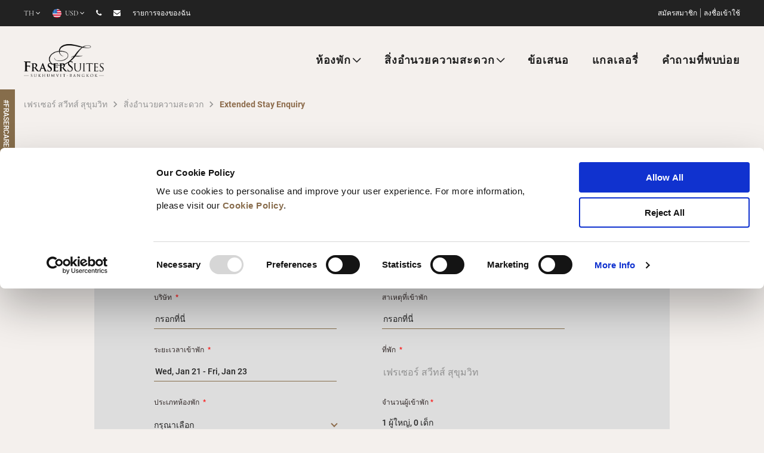

--- FILE ---
content_type: text/html;charset=utf-8
request_url: https://www.frasershospitality.com/th/thailand/bangkok/fraser-suites-sukhumvit/facilities/extended-stay-enquiry/
body_size: 12272
content:

<!DOCTYPE HTML>
<html lang="th">
<head>
    <meta charset="UTF-8"/>
    <title>Extended Stay Enquiry</title>
    
    
    <meta name="template" content="frasers-hospitality-content-page"/>
    <meta name="viewport" content="width=device-width, initial-scale=1"/>
    
<script defer="defer" type="text/javascript" src="https://rum.hlx.page/.rum/@adobe/helix-rum-js@%5E2/dist/rum-standalone.js" data-routing="p00000-e000000"></script>
<link rel="canonical" href="https://www.frasershospitality.com/th/thailand/bangkok/fraser-suites-sukhumvit/facilities/extended-stay-enquiry/"/>



<meta name="robots" content="Index"/>


<link rel="shortcut icon" href="/content/dam/frasers-hospitality/english/favicon/Favicon-Fraser.ico"/>


<meta property="og:type" content="website"/>
<meta property="og:site_name" content="Frasers Hospitality"/>
<meta property="og:locale" content="th"/>
<meta property="og:description"/>
<meta property="og:title" content="Extended Stay Enquiry"/>
<meta property="og:url" content="https://www.frasershospitality.com/th/thailand/bangkok/fraser-suites-sukhumvit/facilities/extended-stay-enquiry/"/>
<meta property="og:image"/>

<meta name="twitter:card" content="summary"/>
<meta name="twitter:site" content="Frasers Hospitality"/>
<meta name="twitter:title" content="Extended Stay Enquiry"/>
<meta name="twitter:description"/>
<meta name="twitter:image"/>
    
<meta property="og:url" content="/content/frasers-hospitality/th/locations/th/bangkok/fraser-suites-sukhumvit/facilities/extended-stay-enquiry"/>

    

    
    
<link rel="stylesheet preload" href="/etc.clientlibs/frasers-hospitality/clientlibs/clientlib-dependencies.lc-1768969104565-lc.min.css" type="text/css" as="style" onload="this.onload=null;this.rel='stylesheet'">
<link rel="stylesheet preload" href="/etc.clientlibs/frasers-hospitality/clientlibs/clientlib-base.lc-1768969104565-lc.min.css" type="text/css" as="style" onload="this.onload=null;this.rel='stylesheet'">



    



    <script id="Cookiebot" src="https://consent.cookiebot.com/uc.js" data-cbid="5da81bc5-af5e-4a16-8784-98ef51a85c6e" data-blockingmode="auto" type="text/javascript" data-georegions="{'region':'AT,BE,BG,HR,CY,CZ,DK,EE,FI,FR,DE,GR,HU,IE,IT,LV,LT,LU,MT,NL,PL,PT,RO,SK,SI,ES,SE,CN,GB,NZ','cbid':'4393d1c4-0c87-4070-90f0-1383611f3ff2'}"></script>

<script id="Cookiebot" src="https://consent.cookiebot.com/uc.js" data-cbid="5da81bc5-af5e-4a16-8784-98ef51a85c6e" data-blockingmode="auto" type="text/javascript" data-georegions="{'region':'GB,AT,BE,BG,HR,CY,CZ,DK,EE,FI,FR,DE,GR,HU,IE,IT,LV,LT,LU,MT,NL,PL,PT,RO,SK,SI,ES,SE,CN','cbid':'4393d1c4-0c87-4070-90f0-1383611f3ff2'}"></script>

<script src="//assets.adobedtm.com/b178d9f979b5/e6e8bb0862c5/launch-55f920ca3b40-development.min.js" async></script>
    
    

    <script>
      (function(d) {
        var config = {
          kitId: 'heq8yaz',
          scriptTimeout: 3000,
          async: true
        },
        h=d.documentElement,t=setTimeout(function(){h.className=h.className.replace(/\bwf-loading\b/g,"")+" wf-inactive";},config.scriptTimeout),tk=d.createElement("script"),f=false,s=d.getElementsByTagName("script")[0],a;h.className+=" wf-loading";tk.src='https://use.typekit.net/'+config.kitId+'.js';tk.async=true;tk.onload=tk.onreadystatechange=function(){a=this.readyState;if(f||a&&a!="complete"&&a!="loaded")return;f=true;clearTimeout(t);try{Typekit.load(config)}catch(e){}};s.parentNode.insertBefore(tk,s)
      })(document);
    </script>


    
    
    

    

    
    
    

    
    
</head>
<body class="contentpage page basicpage cmp-fraser-suites  " id="contentpage-ca020298f5" data-cmp-data-layer-enabled dir="ltr">
    


    




    




    


    <div class="hashtag-alert-fixed th text-align-center" style="background-color:">
        <a style="color:" href="/th/frasercares/" target="_self">#Frasercares - covid - 19</a>
    </div>



<div class="modal-msg login-inactivity">
    <div class="modal-msg-container">
        <div class="modal-msg-success">
            <div class="modal-msg--header">
                รายการของคุณหมดอายุแล้ว
                คุณถูกให้ออกจากระบบเนื่องจากไม่มีการทำรายการใด ๆ ดำเนินการต่อโดยลงชื่อเข้าใช้อีกครั้ง
            </div>
            <div class="modal-msg--btn">
                <button class="btn btn-inverse">ปิด</button>
            </div>
        </div>
    </div>
</div>

    
    <div class="hidden aa-datalayer" data-name="fh|th|locations|th|bangkok|fraser-suites-sukhumvit|facilities|extended-stay-enquiry" data-level1="locations" data-level2="fraser-suites-sukhumvit" data-level3="facilities">
    </div>

    
<div class="root responsivegrid">


<div class="aem-Grid aem-Grid--12 aem-Grid--default--12 ">
    
    <div class="header aem-GridColumn aem-GridColumn--default--12">

<section class="global-header" data-default-currency="USD" data-default-currency-symbol="USD " data-phoneno="001 800 441 2550" data-redirectPage="/content/frasers-hospitality/en/contact-us.html" data-logout-redirect="https://www.frasershospitality.com/en/fraser-world" data-sabre-session-url="https://347497-fhapi.adobeioruntime.net/apis/member/session" data-ip-service-url="https://api.ipgeolocation.io/ipgeo" data-ip-service-api-key="0c645536c7c0493d97738e424dd981ff" data-current-page="/content/frasers-hospitality/th/locations/th/bangkok/fraser-suites-sukhumvit/facilities/extended-stay-enquiry" data-login-domains="https://www.frasershospitality.com,https://www.frasershospitality.cn">
    <div class="template-container">
        <div class="global-header__container">
            <div class="global-header__container_left">
                <ul class="global-header__container_left--menu-list-container">
                    <li class="global-header__container_left--menu-list-container-item hide-on-mobile">
                        <a class="global-header__container_left--menu-list-container-item--link f-12 language-selection" data-link-name="Navigation - Language" href="javascript:void(0);">
                            <span></span> <i class="fa fa-angle-down"></i>
                        </a>
                        <div class="list_dropdown language_dropdown_wrapper">
                            <ul class="list_dropdown--container language-option">
                                
                                    
                                        <li class="list_dropdown--container-list">
                                            <a href="javascript:void(0);" data-href="https://www.frasershospitality.com/th/locations/thailand/bangkok/fraser-suites-sukhumvit/facilities/extended-stay-enquiry/" data-link-name="Navigation - ไทย" data-language="th" data-selected="true">ไทย</a>
                                        </li>
                                    
                                
                            </ul>
                        </div>
                    </li>
                    <li class="global-header__container_left--menu-list-container-item">
                        <a class="global-header__container_left--menu-list-container-item--link f-12 currency-selection" data-link-name="Navigation - Currency" href="javascript:void(0);">
                            <img src="" alt="" loading="lazy"/>
                            <span></span>
                            <i class="fa fa-angle-down"></i>
                        </a>
                        <div class="list_dropdown currency-option-wrapper">
                            <ul class="list_dropdown--container currency-option">
                                
                                    <li class="list_dropdown--container-list">
                                        <a href="javascript:void(0);" data-link-name="Navigation - AED" data-currency="AED" data-currency-symbol="AED ">
                                            <img src="/content/dam/frasers-hospitality/english/currency-logos/AED-currency-48X48.png" alt="AED" loading="lazy"/>
                                            <span>AED</span>
                                        </a>
                                    </li>
                                
                                    <li class="list_dropdown--container-list">
                                        <a href="javascript:void(0);" data-link-name="Navigation - AUD" data-currency="AUD" data-currency-symbol="AUD ">
                                            <img src="/content/dam/frasers-hospitality/english/currency-logos/AUD-currency-48X48.png" alt="AUD" loading="lazy"/>
                                            <span>AUD</span>
                                        </a>
                                    </li>
                                
                                    <li class="list_dropdown--container-list">
                                        <a href="javascript:void(0);" data-link-name="Navigation - BHD" data-currency="BHD" data-currency-symbol="BHD ">
                                            <img src="/content/dam/frasers-hospitality/english/currency-logos/BHD-currency-48X48.png" alt="BHD" loading="lazy"/>
                                            <span>BHD</span>
                                        </a>
                                    </li>
                                
                                    <li class="list_dropdown--container-list">
                                        <a href="javascript:void(0);" data-link-name="Navigation - CHF" data-currency="CHF" data-currency-symbol="CHF ">
                                            <img src="/content/dam/frasers-hospitality/english/currency-logos/CHF-currency-48X48.png" alt="CHF" loading="lazy"/>
                                            <span>CHF</span>
                                        </a>
                                    </li>
                                
                                    <li class="list_dropdown--container-list">
                                        <a href="javascript:void(0);" data-link-name="Navigation - CNY" data-currency="CNY" data-currency-symbol="CNY ">
                                            <img src="/content/dam/frasers-hospitality/english/currency-logos/CNY-currency-48X48.png" alt="CNY" loading="lazy"/>
                                            <span>CNY</span>
                                        </a>
                                    </li>
                                
                                    <li class="list_dropdown--container-list">
                                        <a href="javascript:void(0);" data-link-name="Navigation - EUR" data-currency="EUR" data-currency-symbol="EUR ">
                                            <img src="/content/dam/frasers-hospitality/english/currency-logos/eur-Currency.png" alt="EUR" loading="lazy"/>
                                            <span>EUR</span>
                                        </a>
                                    </li>
                                
                                    <li class="list_dropdown--container-list">
                                        <a href="javascript:void(0);" data-link-name="Navigation - GBP" data-currency="GBP" data-currency-symbol="GBP ">
                                            <img src="/content/dam/frasers-hospitality/english/currency-logos/GBP-currency-48X48.png" alt="GBP" loading="lazy"/>
                                            <span>GBP</span>
                                        </a>
                                    </li>
                                
                                    <li class="list_dropdown--container-list">
                                        <a href="javascript:void(0);" data-link-name="Navigation - IDR" data-currency="IDR" data-currency-symbol="IDR ">
                                            <img src="/content/dam/frasers-hospitality/english/currency-logos/IDR-currency-48X48.png" alt="IDR" loading="lazy"/>
                                            <span>IDR</span>
                                        </a>
                                    </li>
                                
                                    <li class="list_dropdown--container-list">
                                        <a href="javascript:void(0);" data-link-name="Navigation - JPY" data-currency="JPY" data-currency-symbol="JPY ">
                                            <img src="/content/dam/frasers-hospitality/english/currency-logos/JPY-currency-48X48.png" alt="JPY" loading="lazy"/>
                                            <span>JPY</span>
                                        </a>
                                    </li>
                                
                                    <li class="list_dropdown--container-list">
                                        <a href="javascript:void(0);" data-link-name="Navigation - KRW" data-currency="KRW" data-currency-symbol="KRW ">
                                            <img src="/content/dam/frasers-hospitality/english/currency-logos/KRW-currency-48X48.png" alt="KRW" loading="lazy"/>
                                            <span>KRW</span>
                                        </a>
                                    </li>
                                
                                    <li class="list_dropdown--container-list">
                                        <a href="javascript:void(0);" data-link-name="Navigation - MYR" data-currency="MYR" data-currency-symbol="MYR ">
                                            <img src="/content/dam/frasers-hospitality/english/currency-logos/MYR-currency-48X48.png" alt="MYR" loading="lazy"/>
                                            <span>MYR</span>
                                        </a>
                                    </li>
                                
                                    <li class="list_dropdown--container-list">
                                        <a href="javascript:void(0);" data-link-name="Navigation - NGN" data-currency="NGN" data-currency-symbol="NGN ">
                                            <img src="/content/dam/frasers-hospitality/english/currency-logos/NGN-currency-48X48-01.png" alt="NGN" loading="lazy"/>
                                            <span>NGN</span>
                                        </a>
                                    </li>
                                
                                    <li class="list_dropdown--container-list">
                                        <a href="javascript:void(0);" data-link-name="Navigation - OMR" data-currency="OMR" data-currency-symbol="OMR ">
                                            <img src="/content/dam/frasers-hospitality/english/currency-logos/OMR-currency-48X48-01.png" alt="OMR" loading="lazy"/>
                                            <span>OMR</span>
                                        </a>
                                    </li>
                                
                                    <li class="list_dropdown--container-list">
                                        <a href="javascript:void(0);" data-link-name="Navigation - QAR" data-currency="QAR" data-currency-symbol="QAR ">
                                            <img src="/content/dam/frasers-hospitality/english/currency-logos/QAR-currency-48X48.png" alt="QAR" loading="lazy"/>
                                            <span>QAR</span>
                                        </a>
                                    </li>
                                
                                    <li class="list_dropdown--container-list">
                                        <a href="javascript:void(0);" data-link-name="Navigation - SAR" data-currency="SAR" data-currency-symbol="SAR ">
                                            <img src="/content/dam/frasers-hospitality/english/currency-logos/SAR-currency-48X48.png" alt="SAR" loading="lazy"/>
                                            <span>SAR</span>
                                        </a>
                                    </li>
                                
                                    <li class="list_dropdown--container-list">
                                        <a href="javascript:void(0);" data-link-name="Navigation - SGD" data-currency="SGD" data-currency-symbol="SGD ">
                                            <img src="/content/dam/frasers-hospitality/english/currency-logos/SGD-currency-48X48-01.png" alt="SGD" loading="lazy"/>
                                            <span>SGD</span>
                                        </a>
                                    </li>
                                
                                    <li class="list_dropdown--container-list">
                                        <a href="javascript:void(0);" data-link-name="Navigation - THB" data-currency="THB" data-currency-symbol="THB ">
                                            <img src="/content/dam/frasers-hospitality/english/currency-logos/THB-currency-48X48.png" alt="THB" loading="lazy"/>
                                            <span>THB</span>
                                        </a>
                                    </li>
                                
                                    <li class="list_dropdown--container-list">
                                        <a href="javascript:void(0);" data-link-name="Navigation - TRY" data-currency="TRY" data-currency-symbol="TRY ">
                                            <img src="/content/dam/frasers-hospitality/english/currency-logos/TRY-currency-48X48-01.png" alt="TRY" loading="lazy"/>
                                            <span>TRY</span>
                                        </a>
                                    </li>
                                
                                    <li class="list_dropdown--container-list">
                                        <a href="javascript:void(0);" data-link-name="Navigation - USD" data-currency="USD" data-currency-symbol="USD ">
                                            <img src="/content/dam/frasers-hospitality/english/currency-logos/USD-currency-48X48.png" alt="USD" loading="lazy"/>
                                            <span>USD</span>
                                        </a>
                                    </li>
                                
                                    <li class="list_dropdown--container-list">
                                        <a href="javascript:void(0);" data-link-name="Navigation - VND" data-currency="VND" data-currency-symbol="VND ">
                                            <img src="/content/dam/frasers-hospitality/english/currency-logos/VND-currency-48X48.png" alt="VND" loading="lazy"/>
                                            <span>VND</span>
                                        </a>
                                    </li>
                                
                            </ul>
                        </div>
                    </li>
                </ul>
                <ul class="global-header__container_left--menu-list-container">
                    <li class="global-header__container_left--menu-list-container-item">
                        <a class="global-header__container_left--menu-list-container-item--link phone hide-on-desktop" data-link-name="Navigation - Contact" href="tel:001%20800%20441%202550">
                            <i class="fa fa-phone" alt="phone"></i>
                        </a>
                        <a class="global-header__container_left--menu-list-container-item--link phone hide-on-mobile" data-link-name="Navigation - Contact" href="/en/contact-us/">
                            <i class="fa fa-phone" alt="phone"></i>
                        </a>
                    </li>
                    <li class="global-header__container_left--menu-list-container-item">
                        <a class="global-header__container_left--menu-list-container-item--link mail" data-link-name="Navigation - Mail" href="mailto:feedback@frasershospitality.com">
                            <i class="fa fa-envelope"></i></a>
                    </li>

                    
                        <li class="global-header__container_left--menu-list-container-item mobile-strong">
                            <a class="global-header__container_left--menu-list-container-item--link" data-link-name="Navigation - รายการจองของฉัน" href="https://reservations.frasershospitality.com/signin?chain=10322&level=chain&locale=en-US" target="_blank">รายการจองของฉัน</a>
                        </li>
                    
                </ul>
            </div>
            <div class="global-header__container__login logged-out-user-area hidden hide-on-mobile">
                
                    <a href="/en/fraser-world/sign-up/" data-link-name="Navigation - Sign Up">สมัครสมาชิก</a>
                    |
                
                <a href="javascript:void(0);" data-link-name="Navigation - Login" id="loginNudge" login-nudge>ลงชื่อเข้าใช้</a>
            </div>
            <div class="global-header__container__login logged-in-user-area hide-on-mobile hidden">
                <a href="/en/fraser-world/account/" data-link-name="Navigation - Profile">
                    <i class="fa fa-user-circle"></i>&nbsp;<span class="logged-in-user-name"></span>
                </a> |
                <a href="javascript:void(0);" data-link-name="Navigation - Logout" class="member-logout">ออกจากระบบ</a>
            </div>
        </div>
    </div>
</section></div>
<div class="primarynavigation aem-GridColumn aem-GridColumn--default--12">

    



    <div id="nav-overlay"></div>
    <nav class="primary-nav align-right " id="primary-nav">
        <div class="template-container no-padding_top no-padding_bottom mobile-view">
            <ul class="primary_header_language global-header__container_left--menu-list-container hide-on-desktop">
                <li class="global-header__container_left--menu-list-container-item">
                    <a class="global-header__container_left--menu-list-container-item--link f-12 language-selection" data-link-name="Navigation - Language" href="javascript:void(0);">
                        <span></span> <i class="fa fa-angle-down"></i>
                    </a>
                    <div class="list_dropdown">
                        <ul class="list_dropdown--container language-option">
                            
                                
                                    <li class="list_dropdown--container-list">
                                        <a href="javascript:void(0);" data-href="https://www.frasershospitality.com/th/locations/thailand/bangkok/fraser-suites-sukhumvit/facilities/extended-stay-enquiry/" data-link-name="Navigation - ไทย" data-language="th" data-selected="true">ไทย</a>
                                    </li>
                                
                            
                        </ul>
                    </div>
                </li>
            </ul>
            <a class="primary-nav__logo_container" href="/th/thailand/bangkok/fraser-suites-sukhumvit/">
                <img src="/content/dam/frasers-hospitality/english/properties/thailand/images/fraser_suites_sukhumvit_bangkok/logo/FS_SukhumvitBkk_Reversed.png" class="hide-on-mobile" alt="Brand Logo" style="height: 65px;"/>
                <img src="/content/dam/frasers-hospitality/english/properties/thailand/images/fraser_suites_sukhumvit_bangkok/logo/FS_SukhumvitBkk_Reversed.png" class="hide-on-desktop" alt="Brand Logo" style="height: 65px;"/>
            </a>
            <div class="primary-nav__list_container">
                <ul class="list-container">
                    
                        <li class=" dropdown-parent-menu normal-menu">
                            
                            
                                <a data-link-name="Navigation - ห้องพัก" href="/th/thailand/bangkok/fraser-suites-sukhumvit/accommodation/">ห้องพัก</a>
                                <a class="toggle-drp-dwn" href="javascript:void(0);"></a>
                                <ul class="dropdown-menu">
                                    <li><a href="/th/thailand/bangkok/fraser-suites-sukhumvit/accommodation/studio-executive/" data-link-name="Navigation - สตูดิโอเอ็กแซคคิวทีฟ">สตูดิโอเอ็กแซคคิวทีฟ</a>
                                    </li>
                                
                                    <li><a href="/th/thailand/bangkok/fraser-suites-sukhumvit/accommodation/one-bedroom-executive/" data-link-name="Navigation - ห้องเอ็กแซคคิวทีฟแบบห้องนอนเดียว">ห้องเอ็กแซคคิวทีฟแบบห้องนอนเดียว</a>
                                    </li>
                                
                                    <li><a href="/th/thailand/bangkok/fraser-suites-sukhumvit/accommodation/one-bedroom-premier-with-balcony/" data-link-name="Navigation - ห้องพรีเมียร์หนึ่งห้องนอนพร้อมระเบียง">ห้องพรีเมียร์หนึ่งห้องนอนพร้อมระเบียง</a>
                                    </li>
                                
                                    <li><a href="/th/thailand/bangkok/fraser-suites-sukhumvit/accommodation/two-bedroom-family-with-balcony/" data-link-name="Navigation - ห้องครอบครัวแบบสองห้องนอนพร้อมระเบียง">ห้องครอบครัวแบบสองห้องนอนพร้อมระเบียง</a>
                                    </li>
                                
                                    <li><a href="/th/thailand/bangkok/fraser-suites-sukhumvit/accommodation/three-bedroom-premier/" data-link-name="Navigation - ห้องพรีเมียร์สามห้องนอน">ห้องพรีเมียร์สามห้องนอน</a>
                                    </li>
                                </ul>
                            
                        </li>
                    
                        <li class=" dropdown-parent-menu normal-menu">
                            
                            
                                <a data-link-name="Navigation - สิ่งอำนวยความสะดวก" href="/th/thailand/bangkok/fraser-suites-sukhumvit/facilities/">สิ่งอำนวยความสะดวก</a>
                                <a class="toggle-drp-dwn" href="javascript:void(0);"></a>
                                <ul class="dropdown-menu">
                                    <li><a href="/th/thailand/bangkok/fraser-suites-sukhumvit/facilities/lifestyle-wellness/" data-link-name="Navigation - ไลฟ์สไตล์และการดูแลตนเอง">ไลฟ์สไตล์และการดูแลตนเอง</a>
                                    </li>
                                
                                    <li><a href="/th/thailand/bangkok/fraser-suites-sukhumvit/facilities/dining/" data-link-name="Navigation - อาหาร">อาหาร</a>
                                    </li>
                                
                                    <li><a href="/th/thailand/bangkok/fraser-suites-sukhumvit/facilities/meeting-enquiry/" data-link-name="Navigation - สอบถามเกี่ยวกับการจัดประชุม">สอบถามเกี่ยวกับการจัดประชุม</a>
                                    </li>
                                
                                    <li><a href="/th/thailand/bangkok/fraser-suites-sukhumvit/facilities/extended-stay-enquiry/" data-link-name="Navigation - Extended Stay Enquiry">Extended Stay Enquiry</a>
                                    </li>
                                </ul>
                            
                        </li>
                    
                        <li class="  normal-menu">
                            
                                <a data-link-name="Navigation - ข้อเสนอ" href="/th/thailand/bangkok/fraser-suites-sukhumvit/offers/">ข้อเสนอ</a>
                            
                            
                        </li>
                    
                        <li class="  normal-menu">
                            
                                <a data-link-name="Navigation - แกลเลอรี่" href="/th/thailand/bangkok/fraser-suites-sukhumvit/gallery/">แกลเลอรี่</a>
                            
                            
                        </li>
                    
                        <li class="  normal-menu">
                            
                                <a data-link-name="Navigation - คำถามที่พบบ่อย" href="/th/thailand/bangkok/fraser-suites-sukhumvit/faq/">คำถามที่พบบ่อย</a>
                            
                            
                        </li>
                    
                </ul>
                <ul class="btn-area">
                    
                        <li id="rates-btn-holder">
                            <a href="javascript:void(0);">
                                <button id="rates" class="btn-in-sticky-nav btn btn-secondary">
                                    ตรวจสอบราคา
                                </button>
                            </a>
                        </li>
                    
                    
                    
                    
                </ul>
            </div>
            
            <div class="primary-nav__hamburger_container hide-on-desktop">
                <a class="account-icon-link login-item hidden">
                    <img src="/etc.clientlibs/frasers-hospitality/clientlibs/clientlib-site/resources/images/gheader/user.svg" loading="lazy" class="account-icon top-nav hide-on-desktop"/>
                    <img src="/etc.clientlibs/frasers-hospitality/clientlibs/clientlib-site/resources/images/gheader/user-black.svg" loading="lazy" class="account-icon fixed-nav hide-on-desktop"/>
                </a>
                <a class="account-icon-link logout-item hidden" login-nudge>
                    <img src="/etc.clientlibs/frasers-hospitality/clientlibs/clientlib-site/resources/images/gheader/user.svg" loading="lazy" class="account-icon top-nav hide-on-desktop"/>
                    <img src="/etc.clientlibs/frasers-hospitality/clientlibs/clientlib-site/resources/images/gheader/user-black.svg" loading="lazy" class="account-icon fixed-nav hide-on-desktop"/>
                </a>
                <button class="btn full-width" id="hamsBurger">
                    <span></span>
                    <span></span>
                    <span></span>
                </button>
            </div>
            <div class="search-icon-holder">
                <a href="" class="fh-icon-search"></a>
            </div>
        </div>
        <!--Include booking widget in primary Nav if regular booking widget is disabled-->
        <div class="primary-nav__booking-widget hidden">
            
            



    



    <section id="main-booking-widget" class="home-booking-widget home-booking-widget--without-banner" data-currentpagepath="/content/frasers-hospitality/th/locations/th/bangkok/fraser-suites-sukhumvit/facilities/extended-stay-enquiry.html" data-current-property-id="52592" data-current-property-name="เฟรเซอร์ สวีทส์ สุขุมวิท" data-hotelList="/content/frasers-hospitality/th/locations/th/bangkok/fraser-suites-sukhumvit/facilities/extended-stay-enquiry.hotelsArrList.json" data-maxRoomsPerBooking="4" data-maxAdultsPerRoom="2" data-maxChildrenPerRoom="2" data-hideChildrenAgeInfo="false" data-calendar-availability="https://347497-fhapi.adobeioruntime.net/api/v1/web/frasers-api-1.0.0/calendar-availability" data-validate-promocode="https://347497-fhapi.adobeioruntime.net/api/v1/web/frasers-api-1.0.0/validate-promo-code" data-validate-corporate="https://347497-fhapi.adobeioruntime.net/api/v1/web/frasers-api-1.0.0/validate-corporate-code" data-validate-group="https://347497-fhapi.adobeioruntime.net/api/v1/web/frasers-api-1.0.0/validate-group-code" data-hotel-availability-url="https://347497-fhapi.adobeioruntime.net/api/v1/web/frasers-api-1.0.0/hotel-availability-rates" data-property-placeholder="Where are you planning to travel?" data-error-message="Please select a destination" data-promo-code-invalid-hotel-error-message="กรุณาเลือกโรงแรมที่จะใช้โปรโมชั่น" data-country-city-path="/content/frasers-hospitality/th/search-results.html" data-calendar-error-message="ที่พักนี้ไม่มีห้องพักให้บริการในวันที่เลือก" data-max-occupancy-exceeded-error-message="You have exceeded the maximum room occupancy, please amend to continue" data-child-text="เด็ก" data-children-text="เด็ก" data-adult-text="ผู้ใหญ่" data-adults-text="ผู้ใหญ่" data-guests-text="ผู้เข้าพัก" data-rooms-text="ห้อง" data-age-text="อายุ" data-min-stay-message="Minimum stay required" data-min-stay-error-message="Minimum stay required" data-child-age-single-text="ปี" data-child-age-plural-text="ปี" data-capri-default-pax-text="เพิ่มผู้เข้าพัก" data-capri-default-date-text="เพิ่มวันที่" data-calendar-sunday="อา." data-calendar-monday="จ." data-calendar-tuesday="อ." data-calendar-wednesday="พ." data-calendar-thursday="พฤ." data-calendar-friday="ศ." data-calendar-saturday="ส." data-calendar-jan="ม.ค." data-calendar-feb="ก.พ." data-calendar-mar="มี.ค." data-calendar-apr="เม.ย." data-calendar-may="พฤษภาคม" data-calendar-jun="มิ.ย." data-calendar-jul="ก.ค." data-calendar-aug="ส.ค." data-calendar-sep="ก.ย." data-calendar-oct="ต.ค." data-calendar-nov="พ.ย." data-calendar-dec="ธ.ค." data-calendar-locale="" data-calendar-footer-default-text="52592" data-check-rate-redirect-path="52592">
        <div id="booking-hotel-change" class="hidden"></div>
        <div class="home-booking-widget_section_mobile">
            <div class="home-booking-widget_section-top__search_container">
            <span class="fr-capri">
                <i class="fa fa-location-arrow"></i>
            </span>
            <input type="text" class="home-booking-widget_section-top__search_container_input gold_input gold_input_mobile" autocomplete="off" placeholder="Where are you planning to travel?" id="search-booking_mobile"/>
            <span class="chevron-icon"><i class="fa fa-angle-down" aria-hidden="true"></i></span>
            <div class="auto-search-panel">
                <ul></ul>
            </div>
        </div>
        <button class="btn btn-gold button-full-width check-rate-be">
            ตรวจสอบราคา
        </button>
    </div>
    <div class="home-booking-widget_section">
        <div class="home-booking-widget_section-top">
            <div class="home-booking-widget_section-top__close">
                &#x2715; <!-- Will render as ✕ -->
                <!--<img src="/etc.clientlibs/frasers-hospitality/clientlibs/clientlib-site/resources/images/close-brown.png" alt="close" loading="lazy">-->
            </div>
            <div class="home-booking-widget_section-top__search_container">
                <span class="fr-default">
                    <i class="fa fa-search search-overlay"></i>
                </span>
                <span class="fr-capri">
                    <i class="fa fa-location-arrow search-overlay"></i>
                </span>
                <input type="text" class="home-booking-widget_section-top__search_container_input gold_input" autocomplete="off" placeholder="Where are you planning to travel?" id="search-booking"/>
                <span class="chevron-icon"><i class="fa fa-angle-down" aria-hidden="true"></i></span>
                <div class="auto-search-panel">
                    <ul></ul>
                </div>
            </div>
            <div class="home-booking-widget_section-top__date_picker">
                <span class="fr-capri">
                    <i class="fa fa-calendar" aria-hidden="true"></i>
                </span>
                <input id="home_booking_calendar" name="daterangepicker" type="text" class="home-booking-widget_section-top__search_container--date_input gold_input" placeholder="เพิ่มวันที่" data-placeholder="" onfocus="blur()"/>
                <span class="mobile-dropdown-arrow"><i class="fa fa-angle-down" aria-hidden="true"></i></span>
            </div>
            <div class="home-booking-widget_section-top__pax_selector widget_pax_selector">
                <span class="fr-capri">
                    <img src="/etc.clientlibs/frasers-hospitality/clientlibs/clientlib-site/resources/images/icon-material-people.svg" loading="lazy"/>
                    <!--<i class="fa fa-users" aria-hidden="true"></i>-->
                </span>
                    <p class="home-booking-widget_section-top__pax_selector-input">
                        1 Adult, 0 Child
                    </p>
                    <span class="mobile-dropdown-arrow"><i class="fa fa-angle-down" aria-hidden="true"></i></span>
                    <div class="pax-details">
                        <div class="pax-details__container">
                            <div class="pax-details__row room">
                                <div class="pax-details__row_container room">
                                    <span class="pax-details__row_container--title">Room</span>
                                </div>
                                <div class="pax-details__row--content">
                                    <div class="pax-details__row--content__item">
                                        <div class="pax-details__row--content__item--number">

                                            <p>1</p>
                                            <span>Room</span>
                                        </div>
                                    </div>
                                    <div class="pax-details__row--content__item">
                                        <a class="pax-details__row--content__item--minus remove_btn disabled"><i class="fa fa-minus"></i></a>
                                        <a class="pax-details__row--content__item--plus add_btn"><i class="fa fa-plus"></i></a>
                                    </div>
                                </div>
                            </div>
                            <div class="pax-details__row adult">
                                <div class="pax-details__row_container adult">
                                    <span class="pax-details__row_container--title">ผู้ใหญ่</span>
                                </div>
                                <div class="pax-details__row--content">
                                    <div class="pax-details__row--content__item">
                                        <div class="pax-details__row--content__item--number">
                                            <!-- <input type="number" value="0"  /> -->
                                            <p>1</p>
                                            <span>ผู้ใหญ่</span>
                                        </div>
                                    </div>
                                    <div class="pax-details__row--content__item">
                                        <a class="pax-details__row--content__item--minus remove_btn disabled"><i class="fa fa-minus"></i></a>
                                        <a class="pax-details__row--content__item--plus add_btn"><i class="fa fa-plus"></i></a>
                                    </div>
                                </div>
                            </div>
                            <div class="pax-details__row children">
                                <div class="pax-details__row_container children">
                                    <span class="pax-details__row_container--title">เด็ก</span>
                                </div>
                                <div class="pax-details__row--content">
                                    <div class="pax-details__row--content__item">
                                        <div class="pax-details__row--content__item--number">
                                            <!-- <input type="number" value="0"  /> -->
                                            <p>0</p>
                                            <span>เด็ก</span>
                                        </div>
                                    </div>
                                    <div class="pax-details__row--content__item">
                                        <a class="pax-details__row--content__item--minus remove_btn disabled"><i class="fa fa-minus"></i></a>
                                        <a class="pax-details__row--content__item--plus add_btn"><i class="fa fa-plus"></i></a>
                                    </div>
                                </div>
                            </div>
                            <div class="adult-age-group"></div>
                            <div class="child-age-group"></div>
                            <p class="error-message"></p>
                            <div class="btn-area">
                                <button class="btn btn-primary" id="pax-apply-btn">สมัคร</button>
                            </div>
                        </div>
                    </div>
                </div>
                <div class="home-booking-widget_section-top__check_rate">
                    <button class="btn btn-gold button-full-width check-rate-be">
                        <span class="fr-default"> ตรวจสอบราคา </span>
                        <span class="fr-capri">
                        <i class="fa fa-search"></i>
                    </span>
                    </button>
                </div>
                <div class="best-rates-mobile">
                    <a href="/content/frasers-hospitality/th/best-rate-guarantee" target="_blank">รับประกันราคาดีที่สุด</a>
                    <div class="pops-left">
                        <p>ที่ Frasers Hospitality เราให้สัญญาว่าคุณจะได้รับข้อเสนอที่ดีที่สุดในเครือโรงแรมที่พักของเราเมื่อทำรายการจองโดยตรงกับเราผ่านทางเว็บไซต์ รับประกันราคาที่คุ้มค่าที่สุดเพื่อให้แน่ใจว่าคุณจะไม่ผิดหวังที่พบข้อเสนอที่ดีกว่าผ่านทางเว็บไซต์หรือช่องทางอื่น</p>
                    </div>
                </div>
            </div>

            <div class="home-booking-widget_section-bottom">
                <div class="home-booking-widget_section-bottom_container">
                    <div class="home-booking-widget_section-bottom_container--left">
                        
                        <div class="mobile-promocode">HAVE A BOOKING CODE?</div>
                        <div class="form-control d-align-center">
                            <!--<input disabled
                                   type="text"
                                   class="home-booking-widget_section-bottom_container--left_promo_code"
                                   id="promo-code"
                                   placeholder=""
                            />-->
                            <div class="code-container">
                                <div class="code-container-inner booking-widget_icon-container" id="offercodeplus">
                                    <div class="code-plus-icon"></div>
                                    <label id="booking_label" class="home-booking-widget_section-bottom_container--left_promo_code"></label>
                                </div>

                                <div id="cpopup" class="code-popup">
                                    
                                    
                                    
                                    <!--<div class="code-input-container" data-sly-test="">
                                        <label for="iata-code">IATA Code</label>
                                        <input class="booking_code_input" type="text" id="iata-code">
                                        <span class="clear-promocode_icon">✖</span>
                                    </div>-->
                                    <div class="form-control">
                                        <p class="home-booking-widget_section-bottom_container--left_promo_code--error bw-error-message">
                                            
                                        </p>
                                        <i class="fa fa-spinner fa-spin promo-validation-spinner" style="display:none;"></i>
                                    </div>
                                    <button class="offersubmitbutton" id="offerformsubmit" disabled>ส่ง</button>
                                </div>
                            </div>
                        </div>
                        <!--<div class="form-control">
                            <p class="home-booking-widget_section-bottom_container--left_promo_code--error bw-error-message">
                                
                            </p>
                            <i class="fa fa-spinner fa-spin promo-validation-spinner" style="display:none;"></i>
                        </div>-->
                    </div>
                    <div class="home-booking-widget_section-bottom_container--right">
                        <a href="/content/frasers-hospitality/th/best-rate-guarantee" target="_blank">รับประกันราคาดีที่สุด</a>
                        <div class="pops-left">
                            <p>ที่ Frasers Hospitality เราให้สัญญาว่าคุณจะได้รับข้อเสนอที่ดีที่สุดในเครือโรงแรมที่พักของเราเมื่อทำรายการจองโดยตรงกับเราผ่านทางเว็บไซต์ รับประกันราคาที่คุ้มค่าที่สุดเพื่อให้แน่ใจว่าคุณจะไม่ผิดหวังที่พบข้อเสนอที่ดีกว่าผ่านทางเว็บไซต์หรือช่องทางอื่น</p>
                        </div>
                    </div>
                </div>
            </div>
        </div>

        <form id="booking-form" action="https://reservations.frasershospitality.com/" method="POST" target="_self" autocomplete="off">
            <input type="hidden" id="level" name="level" value="chain"/>
            <input type="hidden" id="hotel" name="hotel" value=""/>
            <input type="hidden" id="depart" name="depart" value=""/>
            <input type="hidden" id="arrive" name="arrive" value=""/>
            <input type="hidden" id="chain" name="chain" value="10322"/>
            <input type="hidden" id="adult" name="adult" value="1"/>
            <input type="hidden" id="child" name="child" value="0"/>
            <input type="hidden" id="childages" name="childages" value=""/>
            <input type="hidden" id="currency" name="currency" value="SGD"/>
            <input type="hidden" id="locale" name="locale" value="en-US"/>
            <input type="hidden" id="rooms" name="rooms" value="1"/>
            <input type="hidden" id="guest" name="guest" value="1"/>
            <input type="hidden" id="Promo" name="" value=""/>
            <input type="hidden" id="countryId" name="countryId" value=""/>
            <input type="hidden" id="cityId" name="cityId" value=""/>
            <input type="hidden" id="countryMask" name="countryMask" value=""/>
            <input type="hidden" id="cityMask" name="cityMask" value=""/>
            <input type="hidden" id="session" name="session" value=""/>
            <input type="hidden" id="configCode" name="config" value=""/>
            <input type="hidden" id="themeCode" name="theme" value=""/>
            <input type="hidden" id="detailsLink" name="detailsLink" value=""/>
        </form>
    </section>



        </div>
    </nav>
    
    <div class="humburger">
        <div class="humburger_close">
            <i class="fh-icon-close cancelHumburger" aria-hidden="true"></i>
        </div>
        <div class="first-block">
            <div class="sign-in-up-mobile logged-out-user-area hide-on-desktop hidden">
                <img src="/etc.clientlibs/frasers-hospitality/clientlibs/clientlib-site/resources/images/gheader/user-black.svg" loading="lazy" class="account-icon"/>
                
                    <a href="/en/fraser-world/sign-up/" data-link-name="Navigation - Sign Up" class="sign-up">สมัครสมาชิก</a> |
                
                <a href="javascript:void(0)" login-nudge data-link-name="Navigation - ลงชื่อเข้าใช้" class="sign-in">ลงชื่อเข้าใช้</a>
            </div>
            <div class="afer-sign-in-up-mobile logged-in-user-area hide-on-desktop hidden">
                <a href="javascript:void(0);">
                    <span class="logged-in-user-icon">
                        <img src="/etc.clientlibs/frasers-hospitality/clientlibs/clientlib-site/resources/images/gheader/user-black.svg" loading="lazy" class="account-icon"/>
                    </span>
                    <span class="logged-in-user-name"></span>
                </a>
                <a href="javascript:void(0);" class="member-logout" data-link-name="Navigation - ออกจากระบบ">ออกจากระบบ</a>
            </div>
            <div class="mobile-menus">
                
                    
                    
                        <div class="menu-wrapper normal-menu">
                            <div class="main-menu">
                                <a href="/th/thailand/bangkok/fraser-suites-sukhumvit/accommodation/" data-link-name="Navigation - ห้องพัก">ห้องพัก</a>
                            </div>
                            <div class="sub-menu normal-menu">
                                <a href="/th/thailand/bangkok/fraser-suites-sukhumvit/accommodation/studio-executive/" data-link-name="Navigation - สตูดิโอเอ็กแซคคิวทีฟ">สตูดิโอเอ็กแซคคิวทีฟ</a>
                            
                                <a href="/th/thailand/bangkok/fraser-suites-sukhumvit/accommodation/one-bedroom-executive/" data-link-name="Navigation - ห้องเอ็กแซคคิวทีฟแบบห้องนอนเดียว">ห้องเอ็กแซคคิวทีฟแบบห้องนอนเดียว</a>
                            
                                <a href="/th/thailand/bangkok/fraser-suites-sukhumvit/accommodation/one-bedroom-premier-with-balcony/" data-link-name="Navigation - ห้องพรีเมียร์หนึ่งห้องนอนพร้อมระเบียง">ห้องพรีเมียร์หนึ่งห้องนอนพร้อมระเบียง</a>
                            
                                <a href="/th/thailand/bangkok/fraser-suites-sukhumvit/accommodation/two-bedroom-family-with-balcony/" data-link-name="Navigation - ห้องครอบครัวแบบสองห้องนอนพร้อมระเบียง">ห้องครอบครัวแบบสองห้องนอนพร้อมระเบียง</a>
                            
                                <a href="/th/thailand/bangkok/fraser-suites-sukhumvit/accommodation/three-bedroom-premier/" data-link-name="Navigation - ห้องพรีเมียร์สามห้องนอน">ห้องพรีเมียร์สามห้องนอน</a>
                            </div>
                        </div>
                    
                
                    
                    
                        <div class="menu-wrapper normal-menu">
                            <div class="main-menu">
                                <a href="/th/thailand/bangkok/fraser-suites-sukhumvit/facilities/" data-link-name="Navigation - สิ่งอำนวยความสะดวก">สิ่งอำนวยความสะดวก</a>
                            </div>
                            <div class="sub-menu normal-menu">
                                <a href="/th/thailand/bangkok/fraser-suites-sukhumvit/facilities/lifestyle-wellness/" data-link-name="Navigation - ไลฟ์สไตล์และการดูแลตนเอง">ไลฟ์สไตล์และการดูแลตนเอง</a>
                            
                                <a href="/th/thailand/bangkok/fraser-suites-sukhumvit/facilities/dining/" data-link-name="Navigation - อาหาร">อาหาร</a>
                            
                                <a href="/th/thailand/bangkok/fraser-suites-sukhumvit/facilities/meeting-enquiry/" data-link-name="Navigation - สอบถามเกี่ยวกับการจัดประชุม">สอบถามเกี่ยวกับการจัดประชุม</a>
                            
                                <a href="/th/thailand/bangkok/fraser-suites-sukhumvit/facilities/extended-stay-enquiry/" data-link-name="Navigation - Extended Stay Enquiry">Extended Stay Enquiry</a>
                            </div>
                        </div>
                    
                
                    
                        <a class="normal-menu" href="/th/thailand/bangkok/fraser-suites-sukhumvit/offers/" data-link-name="Navigation - ข้อเสนอ">ข้อเสนอ</a>
                    
                    
                
                    
                        <a class="normal-menu" href="/th/thailand/bangkok/fraser-suites-sukhumvit/gallery/" data-link-name="Navigation - แกลเลอรี่">แกลเลอรี่</a>
                    
                    
                
                    
                        <a class="normal-menu" href="/th/thailand/bangkok/fraser-suites-sukhumvit/faq/" data-link-name="Navigation - คำถามที่พบบ่อย">คำถามที่พบบ่อย</a>
                    
                    
                
            </div>
        </div>
        <div class="mobile-other-menus">
            
        </div>
        <div class="humburger_accordion">
            <div class="humburger-row">
                
            </div>
        </div>
    </div>
</div>
<div class="container responsivegrid aem-GridColumn aem-GridColumn--default--12">

    
    
    
    <div id="container-36c213c43e" class="cmp-container">
        
        
        
    </div>

</div>
<div class="booking-widget aem-GridColumn aem-GridColumn--default--12">



    



    


</div>
<div class="breadcrumb aem-GridColumn aem-GridColumn--default--12">



    <div class="template-container breadcrumb--without-banner">
        <nav id="breadcrumb-3ab3205f77" class="cmp-breadcrumb " aria-label="Breadcrumb" data-cmp-data-layer="{&#34;breadcrumb-3ab3205f77&#34;:{&#34;@type&#34;:&#34;frasers-hospitality/components/ootb/breadcrumb&#34;}}">
            <ol class="cmp-breadcrumb__list" itemscope itemtype="http://schema.org/BreadcrumbList">
                <li class="cmp-breadcrumb__item" data-cmp-data-layer="{&#34;breadcrumb-3ab3205f77-item-2c67fa4c87&#34;:{&#34;@type&#34;:&#34;frasers-hospitality/components/ootb/breadcrumb/item&#34;,&#34;repo:modifyDate&#34;:&#34;2025-04-11T03:51:09Z&#34;,&#34;dc:title&#34;:&#34;เฟรเซอร์ สวีทส์ สุขุมวิท&#34;,&#34;xdm:linkURL&#34;:&#34;/th/thailand/bangkok/fraser-suites-sukhumvit/&#34;}}" itemprop="itemListElement" itemscope itemtype="http://schema.org/ListItem">
                    <a href="/th/thailand/bangkok/fraser-suites-sukhumvit/" class="cmp-breadcrumb__item-link" itemprop="item" data-cmp-clickable>
                        <span itemprop="name">เฟรเซอร์ สวีทส์ สุขุมวิท</span>
                    </a>
                    <meta itemprop="position" content="1"/>
                </li>
            
                <li class="cmp-breadcrumb__item" data-cmp-data-layer="{&#34;breadcrumb-3ab3205f77-item-f934ceb6fd&#34;:{&#34;@type&#34;:&#34;frasers-hospitality/components/ootb/breadcrumb/item&#34;,&#34;repo:modifyDate&#34;:&#34;2022-01-18T08:47:12Z&#34;,&#34;dc:title&#34;:&#34;สิ่งอำนวยความสะดวก&#34;,&#34;xdm:linkURL&#34;:&#34;/th/thailand/bangkok/fraser-suites-sukhumvit/facilities/&#34;}}" itemprop="itemListElement" itemscope itemtype="http://schema.org/ListItem">
                    <a href="/th/thailand/bangkok/fraser-suites-sukhumvit/facilities/" class="cmp-breadcrumb__item-link" itemprop="item" data-cmp-clickable>
                        <span itemprop="name">สิ่งอำนวยความสะดวก</span>
                    </a>
                    <meta itemprop="position" content="2"/>
                </li>
            
                <li class="cmp-breadcrumb__item cmp-breadcrumb__item--active" data-cmp-data-layer="{&#34;breadcrumb-3ab3205f77-item-ca020298f5&#34;:{&#34;@type&#34;:&#34;frasers-hospitality/components/ootb/breadcrumb/item&#34;,&#34;repo:modifyDate&#34;:&#34;2022-01-18T08:47:11Z&#34;,&#34;dc:title&#34;:&#34;Extended Stay Enquiry&#34;,&#34;xdm:linkURL&#34;:&#34;/th/thailand/bangkok/fraser-suites-sukhumvit/facilities/extended-stay-enquiry/&#34;}}" itemprop="itemListElement" itemscope itemtype="http://schema.org/ListItem">
                    
                        <span itemprop="name">Extended Stay Enquiry</span>
                    
                    <meta itemprop="position" content="3"/>
                </li>
            </ol>
        </nav>
    </div>
    
    


</div>
<div class="container responsivegrid aem-GridColumn aem-GridColumn--default--12">

    
    
    
    <div id="container-36cbbaade2" class="cmp-container">
        
        <div class="extended-stay-form">



    


<section class="extended-form    " data-range-min="0" data-range-max="2000" data-child-text="เด็ก" data-children-text="เด็ก" data-adult-text="ผู้ใหญ่" data-adults-text="ผู้ใหญ่" data-age-text="อายุ" data-child-age-single-text="ปี" data-child-age-plural-text="ปี" data-email-url="/content/frasers-hospitality/th/locations/th/bangkok/fraser-suites-sukhumvit/facilities/extended-stay-enquiry.sendsinglemail.json" data-recipient-email="salesadmin.sukhumvit@frasershospitality.com" data-email-subject="Extended Stay Enquiry" data-email-template-path="/etc/notification/email/frasers-hospitality/extendedstay.txt" data-aem-page="true" data-calendar-sunday="อา." data-calendar-monday="จ." data-calendar-tuesday="อ." data-calendar-wednesday="พ." data-calendar-thursday="พฤ." data-calendar-friday="ศ." data-calendar-saturday="ส." data-calendar-jan="ม.ค." data-calendar-feb="ก.พ." data-calendar-mar="มี.ค." data-calendar-apr="เม.ย." data-calendar-may="พฤษภาคม" data-calendar-jun="มิ.ย." data-calendar-jul="ก.ค." data-calendar-aug="ส.ค." data-calendar-sep="ก.ย." data-calendar-oct="ต.ค." data-calendar-nov="พ.ย." data-calendar-dec="ธ.ค." data-calendar-locale="th">
    <div class="template-container">
        <div class="form--container bg-grey">
            <div class="form--wrapper">
                <form action="/" id="extended-stays-form" data-parsley-validate>
                    <!-- 1 -->
                    <div class="form-parent-row">
                        <div class="form-parent-left">
                            <label for="">ชื่อ<span class="aster">*</span></label>
                            <input type="text" class="form-field" name="first-name" placeholder="กรอกที่นี่" required data-parsley-required-message="ฟิลด์ชื่อจะปล่อยว่างไม่ได้" data-parsley-pattern="^[a-zA-Z ]*$" data-parsley-pattern-message="กรอกชื่อที่ถูกต้อง"/>
                        </div>
                        <div class="form-parent-right">
                            <label for="">นามสกุล<span class="aster">*</span></label>
                            <input type="text" class="form-field" name="last-name" placeholder="กรอกที่นี่" required data-parsley-required-message="ฟิลด์นามสกุลจะปล่อยว่างไม่ได้" data-parsley-pattern="^[a-zA-Z ]*$" data-parsley-pattern-message="กรอกนามสกุลที่ถูกต้อง"/>
                        </div>
                    </div>
                    <!-- 2 -->
                    <div class="form-parent-row">
                        <div class="form-parent-left">
                            <label for="">อีเมล<span class="aster">*</span></label>
                            <input type="email" class="form-field" name="email" placeholder="กรอกที่นี่" required data-parsley-required-message="ฟิลด์อีเมลจะปล่อยว่างไม่ได้" data-parsley-type="email"/>
                        </div>
                        <div class="form-parent-right">
                            <label for="" id="contact-value">หมายเลขติดต่อ</label>
                            <div class="contact-forms-phone-flex">
                                <div class="break-row contact-forms-phone-flex-1">
                                    <div class="select-variation">
                                        <select name="number-country" class="number_country">
                                            <option value="" selected>เลือก</option>
                                        </select>
                                    </div>
                                </div>
                                <div class="break-row contact-forms-phone-flex-2">
                                    <input type="text" placeholder="พื้นที่" name="area-code" min="0" data-parsley-validation-threshold="1" data-parsley-trigger="keyup" data-parsley-type="digits"/>
                                </div>
                                <div class="break-row contact-forms-phone-flex-3">
                                    <input type="text" name="number-phone" min="0" data-parsley-validation-threshold="1" data-parsley-trigger="keyup" data-parsley-type="digits"/>
                                </div>
                            </div>
                        </div>
                    </div>
                    <!-- 3 -->
                    <div class="form-parent-row">
                        <div class="form-parent-left">
                            <label for="">บริษัท <span class="aster">*</span></label>
                            <input type="text" class="form-field" name="company_name" placeholder="กรอกที่นี่" required data-parsley-required-message="ฟิลด์บริษัทจะปล่อยว่างไม่ได้"/>
                        </div>
                        <div class="form-parent-right">
                            <label for="">สาเหตุที่เข้าพัก</label>
                            <input type="text" class="form-field" placeholder="กรอกที่นี่" name="reason_for_stay"/>
                        </div>
                    </div>
                    <!-- 4 -->
                    <div class="form-parent-row">
                        <div class="form-parent-left">
                            <label for="">ระยะเวลาเข้าพัก <span class="aster">*</span></label>
                            <input type="text" class="form-field stay-period" name="stay_period" placeholder="กรอกที่นี่" required data-parsley-required-message="กรอกที่นี่"/>
                        </div>
                        <div class="form-parent-right">
                            <label for="">ที่พัก <span class="aster">*</span></label>
                            
                                <input type="text" class="form-field" name="property" disabled="disabled" value="เฟรเซอร์ สวีทส์ สุขุมวิท"/>
                            
                            
                        </div>
                    </div>
                    <!-- 5 -->
                    <div class="form-parent-row">
                        <div class="form-parent-left">
                            <label for="">ประเภทห้องพัก <span class="aster">*</span></label>
                            <div class="select">
                                <select class="form-control" name="accommodation" required data-parsley-required-message="กรุณาเลือก">
                                    <option value="">กรุณาเลือก</option>
                                    
                                        
                                            <option value="สตูดิโอเอ็กแซคคิวทีฟ" data-property="เฟรเซอร์ สวีทส์ สุขุมวิท">สตูดิโอเอ็กแซคคิวทีฟ</option>
                                        
                                            <option value="ห้องเอ็กแซคคิวทีฟแบบห้องนอนเดียว" data-property="เฟรเซอร์ สวีทส์ สุขุมวิท">ห้องเอ็กแซคคิวทีฟแบบห้องนอนเดียว</option>
                                        
                                            <option value="ห้องพรีเมียร์หนึ่งห้องนอนพร้อมระเบียง" data-property="เฟรเซอร์ สวีทส์ สุขุมวิท">ห้องพรีเมียร์หนึ่งห้องนอนพร้อมระเบียง</option>
                                        
                                            <option value="ห้องครอบครัวแบบสองห้องนอนพร้อมระเบียง" data-property="เฟรเซอร์ สวีทส์ สุขุมวิท">ห้องครอบครัวแบบสองห้องนอนพร้อมระเบียง</option>
                                        
                                            <option value="ห้องพรีเมียร์สามห้องนอน" data-property="เฟรเซอร์ สวีทส์ สุขุมวิท">ห้องพรีเมียร์สามห้องนอน</option>
                                        
                                    
                                    
                                </select>
                            </div>
                        </div>
                        <div class="form-parent-right">
                            <label for="">จำนวนผู้เข้าพัก<span class="aster">*</span></label>
                            <div class="extended-form__pax_selector">
                                <p class="extended-form__pax_selector-input">
                                    1 ผู้ใหญ่, 0 เด็ก
                                </p>
                                <div class="pax-details custom-scrollbar">
                                    <div class="pax-details__container">
                                        <div class="pax-details__row adult">
                                            <div class="pax-details__row_container adult">
                                                <span class="pax-details__row_container--title">ผู้ใหญ่</span>
                                            </div>
                                            <div class="pax-details__row--content">
                                                <div class="pax-details__row--content__item">
                                                    <div class="pax-details__row--content__item--number">
                                                        <!-- <input type="number" value="0"  /> -->
                                                        <p>1</p>
                                                        <span>ผู้ใหญ่</span>
                                                    </div>
                                                </div>
                                                <div class="pax-details__row--content__item">
                                                    <a href="javascript:void(0);" class="pax-details__row--content__item--minus remove_btn disabled">&minus;</a>
                                                    <a href="javascript:void(0);" class="pax-details__row--content__item--plus add_btn">&plus;</a>
                                                </div>
                                            </div>
                                        </div>
                                        <div class="pax-details__row children">
                                            <div class="pax-details__row_container children">
                                                <span class="pax-details__row_container--title">เด็ก</span>
                                            </div>
                                            <div class="pax-details__row--content">
                                                <div class="pax-details__row--content__item">
                                                    <div class="pax-details__row--content__item--number">
                                                        <!-- <input type="number" value="0"  /> -->
                                                        <p>0</p>
                                                        <span>เด็ก</span>
                                                    </div>
                                                </div>
                                                <div class="pax-details__row--content__item">
                                                    <a class="pax-details__row--content__item--minus remove_btn disabled">&minus;</a>
                                                    <a class="pax-details__row--content__item--plus add_btn">&plus;</a>
                                                </div>
                                            </div>
                                        </div>
                                        <div class="adult-age-group"></div>
                                        <div class="child-age-group"></div>
                                    </div>
                                </div>
                                <input type="hidden" name="adults" class="pax-adult" value="1"/>
                                <input type="hidden" name="children" class="pax-children" value="0"/>
                                <input type="hidden" name="childages" class="pax-childages" value=""/>
                            </div>
                        </div>
                    </div>
                    <!-- 6 -->
                    <div class="form-parent-row">
                        <div class="form-parent-left">
                            <label for="">เลือกสกุลเงิน <span class="aster">*</span></label>
                            <div class="select">
                                <select class="form-control currency" name="currency" required data-parsley-required-message="กรุณาเลือก">
                                    <option value="">กรุณาเลือก</option>
                                </select>
                            </div>
                        </div>
                        <div class="form-parent-right">
                            <label for="">ช่วงราคา <span class="aster">*</span></label>
                            <div class="price-wrapper">
                                <div class="price-container">
                                    <div class="slider-track" id="slider-track"></div>
                                    <input type="hidden" name="price_range"/>
                                </div>
                                <div class="price-min-max">
                                    <div><span>0</span></div>
                                    <div><span>100</span></div>
                                </div>
                                <div class="price-value">
                                    <span>0</span>
                                    <span>&dash;</span>
                                    <span>100</span>
                                </div>
                            </div>
                        </div>
                    </div>
                    <!-- 7 -->
                    <div class="form-textarea">
                        <label for="">คำถาม / คำขอ</label>
                        <textarea name="questions" class="form-field" rows="5" cols="50" placeholder=""></textarea>
                    </div>
                    <!-- 8 -->
                    <div class="form-checkbox mt-20">
                        <div class="form-group">
                            <input type="checkbox" id="tnc" name="tnc" value="Yes"/>
                            <label for="tnc">
                            </label>
                            <p>
                                ฉันต้องการนัดหมายเพื่อดูที่พัก
                            </p>
                        </div>
                    </div>
                    <div class="form-checkbox mt-10">
                        <div class="form-group">
                            <input type="checkbox" id="policy" name="policy" required value="Yes" data-parsley-required-message="กรุณาตอบรับนโยบายความเป็นส่วนตัว" data-parsley-trigger="click"/>
                            <label for="policy">
                            </label>
                            <p>ฉันยอมรับการจัดเก็บ ใช้งาน แชร์และถ่ายโอนข้อมูลเพื่อวัตถุประสงค์ในการสอบถามและตามที่ระบุใน<a target="_blank" href="https://www.frasersproperty.com/privacy-policy">นโยบายความเป็นส่วนตัว</a> <span class="aster">*</span></p>
                        </div>
                    </div>
                    <div class="form-captcha">
                        <div class="capchaverify">
                            <label>Captcha</label>
                            <div class="form-group">
                                <script src="https://www.recaptcha.net/recaptcha/api.js?hl=th" async defer></script>
                                <div class="g-recaptcha" data-sitekey="6Lf34QMdAAAAANmy7UG8aejbv2WGciximz-kMy6D" data-callback="onCaptchaSuccess" data-expired-callback="onCaptchaExpiry"></div>
                                <div class="error captcha-error">กรุณายืนยัน Captcha</div>
                            </div>
                        </div>
                    </div>
                    <!-- 9 -->
                    <div class="form-action-btn">
                        <a href="#">
                            <button class="btn btn-primary">
                                ส่ง
                            </button>
                        </a>
                        <a href="/th/thailand/bangkok/fraser-suites-sukhumvit/facilities/">
                            <button class="btn btn-secondary">
                                ยกเลิก
                            </button>
                        </a>
                    </div>
                </form>
                <div class="modal-msg">
                    <div class="modal-msg-container">
                        <div class="modal-msg-success">
                            <div class="modal-msg--header">
                                <h1>Your Data is submitted successfully</h1>

                            </div>
                            <div class="modal-msg--btn">
                                <button class="btn btn-inverse">ปิด</button>
                            </div>
                        </div>
                        <div class="modal-msg-error">
                            <div class="modal-msg--header">
                                <h1>Something went wrong</h1>

                            </div>
                            <div class="modal-msg--btn">
                                <button class="btn btn-inverse">ปิด</button>
                            </div>
                        </div>
                    </div>
                </div>
            </div>
        </div>
    </div>
</section></div>

        
    </div>

</div>
<div class="footer aem-GridColumn aem-GridColumn--default--12">



    



    <!-- footer starts  -->
    <div class="template-container back-top-container footer-mobile-device">
        <button onclick='window.scrollTo({top: 0, behavior: &quot;smooth&quot;});' class="btn footer_back-top-top">กลับไปด้านบน <i class="fa fa-angle-up"></i></button>
    </div>
    <footer class="footer">
        <div class="template-container back-top-container footer-desktop-device">
            <button onclick='window.scrollTo({top: 0, behavior: &quot;smooth&quot;});' class="btn footer_back-top-top">กลับไปด้านบน <i class="fa fa-angle-up"></i></button>
        </div>
        <div class="footer__top">
            <div class="template-container">
                <div class="footer__logos-section">
                    <div class="footer__logos-section__left">
                        <a href="/th/">
                            <img src="/content/dam/frasers-hospitality/english/brand-logos/FraserHospitality.svg" loading="lazy"/>
                        </a>
                    </div>
                    <ul class="footer__logos-section__right list-unstyled mb-0">
                        
                            <li>
                                <a href="/th/our-brands/fraser-suites/">
                                    <img width="137" class="hide-on-mobile" src="/content/dam/frasers-hospitality/english/corporate-and-brand-logo/brand-logos/fraser-suites/Fraser%20Suites_RGB.png" alt="Frasers Suites" loading="lazy"/>
                                    <img width="79" class="hide-on-desktop" src="/content/dam/frasers-hospitality/english/corporate-and-brand-logo/brand-logos/fraser-suites/Fraser%20Suites_RGB.png" alt="Frasers Suites" loading="lazy"/>
                                </a>
                            </li>
                        
                            <li>
                                <a href="/th/our-brands/fraser-residence/">
                                    <img width="178" class="hide-on-mobile" src="/content/dam/frasers-hospitality/english/corporate-and-brand-logo/brand-logos/fraser-residence/Fraser%20Residence_RGB.png" alt="Frasers Residence" loading="lazy"/>
                                    <img width="103" class="hide-on-desktop" src="/content/dam/frasers-hospitality/english/corporate-and-brand-logo/brand-logos/fraser-residence/Fraser%20Residence_RGB.png" alt="Frasers Residence" loading="lazy"/>
                                </a>
                            </li>
                        
                            <li>
                                <a href="/th/our-brands/fraser-place/">
                                    <img width="137" class="hide-on-mobile" src="/content/dam/frasers-hospitality/english/corporate-and-brand-logo/brand-logos/fraser-place/Fraser%20Place_RGB.png" alt="Frasers Place" loading="lazy"/>
                                    <img width="80" class="hide-on-desktop" src="/content/dam/frasers-hospitality/english/corporate-and-brand-logo/brand-logos/fraser-place/Fraser%20Place_RGB.png" alt="Frasers Place" loading="lazy"/>
                                </a>
                            </li>
                        
                            <li>
                                <a href="/th/our-brands/capri-by-fraser/">
                                    <img width="108" class="hide-on-mobile" src="/content/dam/frasers-hospitality/english/corporate-and-brand-logo/brand-logos/capri/Capri%20by%20Fraser_RGB.png" alt="Capri" loading="lazy"/>
                                    <img width="61" class="hide-on-desktop" src="/content/dam/frasers-hospitality/english/corporate-and-brand-logo/brand-logos/capri/Capri%20by%20Fraser_RGB.png" alt="Capri" loading="lazy"/>
                                </a>
                            </li>
                        
                            <li>
                                <a href="/th/our-brands/modena-by-fraser/">
                                    <img width="124" class="hide-on-mobile" src="/content/dam/frasers-hospitality/english/corporate-and-brand-logo/brand-logos/modena/Modena-by-Fraser-RGB.png" alt="Modena" loading="lazy"/>
                                    <img width="91" class="hide-on-desktop" src="/content/dam/frasers-hospitality/english/corporate-and-brand-logo/brand-logos/modena/Modena-by-Fraser-RGB.png" alt="Modena" loading="lazy"/>
                                </a>
                            </li>
                        
                            <li>
                                <a href="https://www.malmaison.com/">
                                    <img width="90" class="hide-on-mobile" src="/content/dam/frasers-hospitality/english/corporate-and-brand-logo/brand-logos/Malmaison_rgb.png" alt="Malmaison" loading="lazy"/>
                                    <img width="69" class="hide-on-desktop" src="/content/dam/frasers-hospitality/english/corporate-and-brand-logo/brand-logos/Malmaison_rgb.png" alt="Malmaison" loading="lazy"/>
                                </a>
                            </li>
                        
                            <li>
                                <a href="https://www.hotelduvin.com/" target="_blank">
                                    <img width="48" class="hide-on-mobile" src="/content/dam/frasers-hospitality/english/corporate-and-brand-logo/brand-logos/Hotel-du-Vin-rgb.png" alt="HotelDuVinBistro" loading="lazy"/>
                                    <img width="32" class="hide-on-desktop" src="/content/dam/frasers-hospitality/english/corporate-and-brand-logo/brand-logos/Hotel-du-Vin-rgb.png" alt="HotelDuVinBistro" loading="lazy"/>
                                </a>
                            </li>
                        
                    </ul>
                </div> <!-- /.footer__logos-section -->
                <div class="footer__nav-social-row">
                    <nav class="footer__navbar">
                        <ul class="footer__navbar__nav list-unstyled">
                            
                                <li>
                                    <a href="/en/about-us/sustainability/" target="_blank" data-link-name="Footer - สิ่งแวดล้อม">
                                        <span>สิ่งแวดล้อม</span>
                                    </a>
                                </li>
                            
                                <li>
                                    <a href="/en/about-us/business-development/" target="_blank" data-link-name="Footer - การพัฒนาธุรกิจ">
                                        <span>การพัฒนาธุรกิจ</span>
                                    </a>
                                </li>
                            
                                <li>
                                    <a href="/en/contact-us/" target="_blank" data-link-name="Footer - ติดต่อเรา">
                                        <span>ติดต่อเรา</span>
                                    </a>
                                </li>
                            
                                <li>
                                    <a href="/en/best-rate-guarantee/" target="_blank" data-link-name="Footer - รับประกันราคาดีที่สุด">
                                        <span>รับประกันราคาดีที่สุด</span>
                                    </a>
                                </li>
                            
                                <li>
                                    <a href="https://www.frasersproperty.com/privacy-policy" target="_blank" data-link-name="Footer - นโยบายความเป็นส่วนตัว ">
                                        <span>นโยบายความเป็นส่วนตัว </span>
                                    </a>
                                </li>
                            
                                <li>
                                    <a href="/en/terms-of-use/" target="_blank" data-link-name="Footer - เงื่อนไขการใช้งาน">
                                        <span>เงื่อนไขการใช้งาน</span>
                                    </a>
                                </li>
                            
                        </ul>
                    </nav> <!-- /.footer__navbar -->
                    <ul class="social-share-list list-unstyled mb-0">
                        
                            <li>
                                <a href="#" target="_blank">
                                    <i class="fa fa-wechat" alt="Wechat"></i>
                                </a>
                            </li>
                        
                            <li>
                                <a href="https://www.facebook.com/FrasersHospitality" target="_blank">
                                    <i class="fa fa-facebook" alt="Facebook"></i>
                                </a>
                            </li>
                        
                            <li>
                                <a href="https://twitter.com/FraserSuitesSG" target="_blank">
                                    <i class="fa fa-twitter" alt="Twitter"></i>
                                </a>
                            </li>
                        
                            <li>
                                <a href="https://www.youtube.com/user/FrasersHospitality" target="_blank">
                                    <i class="fa fa-youtube" alt="Youtube"></i>
                                </a>
                            </li>
                        
                            <li>
                                <a href="http://instagram.com/frasershospitality" target="_blank">
                                    <i class="fa fa-instagram" alt="Instagram"></i>
                                </a>
                            </li>
                        
                            <li>
                                <a href="https://www.linkedin.com/company/frasers-hospitality" target="_blank">
                                    <i class="fa fa-linkedin" alt="Linkedin"></i>
                                </a>
                            </li>
                        
                    </ul> <!-- /.social-share-list -->
                </div> <!-- /.footer__nav-social-row -->
            </div> <!-- /.container -->
        </div> <!-- /.footer__top -->
        <div class="footer__bottom">
            <div class="template-container">
                <div class="footer__copyright">
                    <a href="https://www.frasersproperty.com" target="_blank">
                    <img src="/content/dam/frasers-hospitality/english/brand-logos/FPL%20logo-reversed-01.png" loading="lazy" class="footer__copyright__logo"/>
                    </a>
                    <p><a href="#">© 2022 Frasers Hospitality Pte Ltd. A member of Frasers Property Group.</a></p>
                </div>
            </div>
        </div> <!-- /.footer__bottom -->
    </footer>
    <!-- footer ends -->

</div>
<div class="login-nudge aem-GridColumn aem-GridColumn--default--12">


    


<section class="login-nudge" data-login-url="https://347497-fhapi.adobeioruntime.net/apis/member/login" data-session-url="https://347497-fhapi.adobeioruntime.net/apis/member/session" data-profile-url="/content/frasers-hospitality/th/fraser-world/account.html" data-wrong-password-text="กรุณาตรวจสอบอีเมลและรหัสผ่านของคุณ ข้อมูลการเข้าสู่ระบบของคุณไม่ตรงกับข้อมูลของเรา" data-user-not-exists-text="กรุณาตรวจสอบอีเมลและรหัสผ่านของคุณ ข้อมูลการเข้าสู่ระบบของคุณไม่ตรงกับข้อมูลของเรา" data-generic-error-text="เราพบข้อผิดพลาดขณะนำคุณเข้าสู่ระบบ กรุณาลองใหม่อีกครั้งในภายหลัง">
    <div class="login-nudge__overlay"></div>
    <div class="login-nudge__wrapper">
        <button type="button" id="loginClose" class="login-close">&times;
        </button>
        <div class="login-nudge__left">
            <div class="login-nudge__logo">
                <div class="login-nudge__logo--image">
                    <img src="/content/dam/frasers-hospitality/english/brand-logos/FW%20logo.svg" alt="" loading="lazy"/>
                </div>
                
            </div>
            <div class="login-nudge__form">
                <form action="/" name="loginform" id="login-form">
                    <span>LOG IN</span>
                    <div class="form-group">
                        <input type="email" id="loginEmail" name="loginEmail" class="form-control" placeholder="Email" autocomplete="off"/>
                        <span class="email-empty-error error">Please enter email address.</span>
                        <span class="email-validation-error error">Please enter a valid email address</span>
                    </div>
                    <div class="form-group">
                        <input type="password" id="loginPass" name="loginPass" class="form-control" placeholder="Password" autocomplete="off"/>
                        <span id="viewpass" class="fh-icon-invisible"></span>
                        <span class="password-empty-error error">Please enter Valid Password</span>
                    </div>
                    <div class="api-error error"></div>
                    <button type="submit" id="login-nudge-btn" class="btn btn-primary" data-loading-text="กรุณารอสักครู่..." data-loaded-text="LOG IN">
                        LOG IN
                    </button>
                </form>
                <a href="/th/fraser-world/forgot-password/">Forgot your login?</a>

            </div>
        </div>
        <div class="login-nudge__right">
            <div class="right-image-container">
                <img src="/content/dam/frasers-hospitality/english/fraser-world/fw-sign-up-pop-up/Capri%20by%20Fraser%20Brisbane%20Australia_Asana%20by%20Pete%20Evans%2005.jpg" alt="" loading="lazy"/>
            </div>
            <div class="login-nudge__gray-bg">
                <div class="login-nudge__gray-bg--header">
                    <h3>Best Rates Guaranteed When You Sign Up As Our Loyalty Member</h3>
                </div>
                <div class="login-nudge__para">
                    <ul>
                        <li>
                            <span class="accordion-text-content">Free stays at participating properties</span>
                        </li>
                    
                        <li>
                            <span class="accordion-text-content">Up to 20% off Best Flexible Rate</span>
                        </li>
                    
                        <li>
                            <span class="accordion-text-content">Early Check-Ins</span>
                        </li>
                    
                        <li>
                            <span class="accordion-text-content">Room Upgrades</span>
                        </li>
                    </ul>
                </div>
                <div class="login-nudge__joinbtn">
                    <a href="/th/fraser-world/sign-up/" class="btn-primary">JOIN TODAY</a>
                    <a href="/th/fraser-world/" class="lern-more">Learn More about Fraser World</a>
                </div>
            </div>
        </div>
    </div>
</section>
</div>

    
</div>
</div>


    
    
    


    src="//s7.addthis.com/js/300/addthis_widget.js#pubid=ra-61810a525d35f5aa"></script>



    
    
<script src="/etc.clientlibs/core/wcm/components/commons/site/clientlibs/container.lc-1768969104565-lc.min.js" data-cookieconsent="ignore" defer=""></script>
<script src="/etc.clientlibs/frasers-hospitality/clientlibs/clientlib-dependencies.lc-1768969104565-lc.min.js" data-cookieconsent="ignore" defer=""></script>
<script src="/etc.clientlibs/frasers-hospitality/clientlibs/clientlib-base.lc-1768969104565-lc.min.js" data-cookieconsent="ignore" defer=""></script>






    

    

    
    



    
    

    


</body>
</html>


--- FILE ---
content_type: application/x-javascript
request_url: https://assets.adobedtm.com/b178d9f979b5/e6e8bb0862c5/launch-55f920ca3b40-development.min.js
body_size: 93891
content:
// For license information, see `https://assets.adobedtm.com/b178d9f979b5/e6e8bb0862c5/launch-55f920ca3b40-development.js`.
window._satellite=window._satellite||{},window._satellite.container={buildInfo:{minified:!0,buildDate:"2021-12-22T14:10:22Z",turbineBuildDate:"2021-08-11T20:25:49Z",turbineVersion:"27.2.0"},environment:{id:"EN89e999109c1c400fa8d4bc1c304bebd0",stage:"development"},dataElements:{"form.businessDevelopment.type_FH":{cleanText:!0,modulePath:"gcoe-adobe-client-data-layer/src/lib/dataElements/datalayerComputedState.js",settings:{path:"web.form.businessDevelopment.type"}},"contents.hotelId_FH":{cleanText:!0,modulePath:"gcoe-adobe-client-data-layer/src/lib/dataElements/datalayerComputedState.js",settings:{path:"web.contents.hotelId"}},"form.bestGuarantee.competingCurrency_FH":{cleanText:!0,modulePath:"gcoe-adobe-client-data-layer/src/lib/dataElements/datalayerComputedState.js",settings:{path:"web.form.bestGuarantee.competingCurrency"}},HOTEL_ID_BE:{storageDuration:"pageview",modulePath:"core/src/lib/dataElements/javascriptVariable.js",settings:{path:"globalTrackingAdobe.HOTEL_ID"}},"form.businessDevelopment.brand_FH":{cleanText:!0,modulePath:"gcoe-adobe-client-data-layer/src/lib/dataElements/datalayerComputedState.js",settings:{path:"web.form.businessDevelopment.brand"}},ChildQty_BE:{modulePath:"core/src/lib/dataElements/customCode.js",settings:{source:function(e){var t=e.detail.ChildQty;return 0==t&&(t="0"),t}}},"onSiteSearch.arrivalDate_FH":{cleanText:!0,modulePath:"gcoe-adobe-client-data-layer/src/lib/dataElements/datalayerComputedState.js",settings:{path:"web.onSiteSearch.arrivalDate"}},"form.bestGuarantee.number_FH":{cleanText:!0,modulePath:"gcoe-adobe-client-data-layer/src/lib/dataElements/datalayerComputedState.js",settings:{path:"web.form.bestGuarantee.number"}},AvailRooms_BE:{defaultValue:"0",modulePath:"core/src/lib/dataElements/customCode.js",settings:{source:function(e){var t=e.detail.AvailRooms;return 0==t&&(t="0"),t}}},"onSiteSearch.mapView_FH":{defaultValue:"false",cleanText:!0,modulePath:"gcoe-adobe-client-data-layer/src/lib/dataElements/datalayerComputedState.js",settings:{path:"web.onSiteSearch.mapView"}},adobeDataLayer:{cleanText:!0,modulePath:"gcoe-adobe-client-data-layer/src/lib/dataElements/datalayerComputedState.js",settings:{path:"web.contents.facilityName"}},"onSiteSearch.numberOfChildren_FH":{cleanText:!0,modulePath:"gcoe-adobe-client-data-layer/src/lib/dataElements/datalayerComputedState.js",settings:{path:"web.onSiteSearch.numberOfChildren"}},"form.bestGuarantee.internetRate_FH":{cleanText:!0,modulePath:"gcoe-adobe-client-data-layer/src/lib/dataElements/datalayerComputedState.js",settings:{path:"web.form.bestGuarantee.internetRate"}},"onSiteSearch.promoCode_FH":{cleanText:!0,modulePath:"gcoe-adobe-client-data-layer/src/lib/dataElements/datalayerComputedState.js",settings:{path:"web.onSiteSearch.promoCode"}},ProfileID_BE:{defaultValue:"Not Logged In",modulePath:"core/src/lib/dataElements/javascriptVariable.js",settings:{path:"_globalTracking.ProfileID"}},language_FH:{forceLowerCase:!0,cleanText:!0,modulePath:"gcoe-adobe-client-data-layer/src/lib/dataElements/datalayerComputedState.js",settings:{path:"web.webPageDetails.Language"}},"onSiteSearch.numberOfSearchResults.ori_FH":{cleanText:!0,modulePath:"gcoe-adobe-client-data-layer/src/lib/dataElements/datalayerComputedState.js",settings:{path:"web.onSiteSearch.numberOfSearchResults"}},"internalBanner.position_FH":{cleanText:!0,modulePath:"gcoe-adobe-client-data-layer/src/lib/dataElements/datalayerComputedState.js",settings:{path:"web.internalBanner.position"}},"Hotel.Courtry_BE":{modulePath:"core/src/lib/dataElements/javascriptVariable.js",settings:{path:"globalTrackingAdobe.Hotel.Country"}},"Hotel.City_BE":{modulePath:"core/src/lib/dataElements/javascriptVariable.js",settings:{path:"globalTrackingAdobe.Hotel.City"}},"form.name_FH":{cleanText:!0,modulePath:"gcoe-adobe-client-data-layer/src/lib/dataElements/datalayerComputedState.js",settings:{path:"web.form.name"}},"contents.facilityName_FH":{cleanText:!0,modulePath:"gcoe-adobe-client-data-layer/src/lib/dataElements/datalayerComputedState.js",settings:{path:"web.contents.facilityName"}},SectionLv3_FH:{forceLowerCase:!0,cleanText:!0,modulePath:"gcoe-adobe-client-data-layer/src/lib/dataElements/datalayerComputedState.js",settings:{path:"web.webPageDetails.SectionLv3"}},loginStatus_FH:{forceLowerCase:!0,cleanText:!0,modulePath:"gcoe-adobe-client-data-layer/src/lib/dataElements/datalayerComputedState.js",settings:{path:"person.member.loginStatus"}},"Currency Code_BE":{modulePath:"core/src/lib/dataElements/javascriptVariable.js",settings:{path:"globalTrackingAdobe.CurrCode"}},"form.bestGuarantee.roomType_FH":{cleanText:!0,modulePath:"gcoe-adobe-client-data-layer/src/lib/dataElements/datalayerComputedState.js",settings:{path:"web.form.bestGuarantee.roomType"}},"onSiteSearch.lowestNightRate_FH":{cleanText:!0,modulePath:"gcoe-adobe-client-data-layer/src/lib/dataElements/datalayerComputedState.js",settings:{path:"web.onSiteSearch.lowestNightRate"}},"form.bestGuarantee.country_FH":{cleanText:!0,modulePath:"gcoe-adobe-client-data-layer/src/lib/dataElements/datalayerComputedState.js",settings:{path:"web.form.bestGuarantee.country"}},membershipTier_FH:{cleanText:!0,storageDuration:"session",modulePath:"gcoe-adobe-client-data-layer/src/lib/dataElements/datalayerComputedState.js",settings:{path:"person.member.membershipTier"}},loginSignupMethod_FH:{cleanText:!0,modulePath:"gcoe-adobe-client-data-layer/src/lib/dataElements/datalayerComputedState.js",settings:{path:"person.member.loginSignupMethod"}},"onSiteSearch.departureDate_FH":{cleanText:!0,modulePath:"gcoe-adobe-client-data-layer/src/lib/dataElements/datalayerComputedState.js",settings:{path:"web.onSiteSearch.departureDate"}},CHAIN_ID_BE:{storageDuration:"session",modulePath:"core/src/lib/dataElements/javascriptVariable.js",settings:{path:"globalTrackingAdobe.CHAIN_ID"}},NightsQty_BE:{modulePath:"core/src/lib/dataElements/javascriptVariable.js",settings:{path:"globalTrackingAdobe.NightsQty"}},"onSiteSearch.locationSearchFilter_FH":{cleanText:!0,modulePath:"gcoe-adobe-client-data-layer/src/lib/dataElements/datalayerComputedState.js",settings:{path:"web.onSiteSearch.locationSearchFilter"}},language_BE:{cleanText:!0,modulePath:"core/src/lib/dataElements/javascriptVariable.js",settings:{path:"globalTrackingAdobe.LangCode"}},"contents.businessBenefitName_FH":{cleanText:!0,modulePath:"gcoe-adobe-client-data-layer/src/lib/dataElements/datalayerComputedState.js",settings:{path:"web.contents.businessBenefitName"}},"form.bestGuarantee.arrivalDate_FH":{cleanText:!0,modulePath:"gcoe-adobe-client-data-layer/src/lib/dataElements/datalayerComputedState.js",settings:{path:"web.form.bestGuarantee.arrivalDate"}},"contents.articleName_FH":{cleanText:!0,modulePath:"gcoe-adobe-client-data-layer/src/lib/dataElements/datalayerComputedState.js",settings:{path:"web.contents.articleName"}},"form.businessDevelopment.model":{cleanText:!0,modulePath:"gcoe-adobe-client-data-layer/src/lib/dataElements/datalayerComputedState.js",settings:{path:"web.form.businessDevelopment.model"}},"form.bestGuarantee.competingRate_FH":{cleanText:!0,modulePath:"gcoe-adobe-client-data-layer/src/lib/dataElements/datalayerComputedState.js",settings:{path:"web.form.bestGuarantee.competingRate"}},"contents.faqTitle_FH":{cleanText:!0,modulePath:"gcoe-adobe-client-data-layer/src/lib/dataElements/datalayerComputedState.js",settings:{path:"web.contents.faqTitle"}},ConfirmedReserbations_BE:{modulePath:"core/src/lib/dataElements/javascriptVariable.js",settings:{path:"globalTrackingAdobe.ConfirmedReservations"}},"internalBanner.name_FH":{cleanText:!0,modulePath:"gcoe-adobe-client-data-layer/src/lib/dataElements/datalayerComputedState.js",settings:{path:"web.internalBanner.name"}},"Currency Code_FH":{cleanText:!0,modulePath:"gcoe-adobe-client-data-layer/src/lib/dataElements/datalayerComputedState.js",settings:{path:"web.webPageDetails.CurrencyCode"}},"Profile BE Value":{defaultValue:"No LogIn",storageDuration:"session",modulePath:"core/src/lib/dataElements/javascriptVariable.js",settings:{path:"_globalTracking.ProfileID"}},DaysToCheckIn_BE:{defaultValue:"0",modulePath:"core/src/lib/dataElements/javascriptVariable.js",settings:{path:"globalTrackingAdobe.DaysToCheckIn"}},hostname:{modulePath:"core/src/lib/dataElements/javascriptVariable.js",settings:{path:"document.location.hostname"}},"onSiteSearch.offerName_FH":{cleanText:!0,modulePath:"gcoe-adobe-client-data-layer/src/lib/dataElements/datalayerComputedState.js",settings:{path:"web.onSiteSearch.offerName"}},"onSiteSearch.offerType_FH":{cleanText:!0,modulePath:"gcoe-adobe-client-data-layer/src/lib/dataElements/datalayerComputedState.js",settings:{path:"web.onSiteSearch.offerType"}},HName_BE:{storageDuration:"pageview",modulePath:"core/src/lib/dataElements/javascriptVariable.js",settings:{path:"globalTrackingAdobe.HName"}},AdultQty_BE:{modulePath:"core/src/lib/dataElements/customCode.js",settings:{source:function(e){var t=e.detail.AdultQty;return 0==t&&(Adultty="0"),t}}},"webPageLinkDetails.linkName_FH":{cleanText:!0,modulePath:"gcoe-adobe-client-data-layer/src/lib/dataElements/datalayerComputedState.js",settings:{path:"web.webPageLinkDetails.linkName"}},url:{storageDuration:"pageview",modulePath:"core/src/lib/dataElements/pageInfo.js",settings:{attribute:"url"}},ProfileID_FH:{defaultValue:"Not Logged In",cleanText:!0,storageDuration:"session",modulePath:"gcoe-adobe-client-data-layer/src/lib/dataElements/datalayerComputedState.js",settings:{path:"person.member.ID"}},"user-agent":{defaultValue:"",storageDuration:"pageview",modulePath:"core/src/lib/dataElements/javascriptVariable.js",settings:{path:"navigator.userAgent"}},"form.bestGuarantee.noOfChildren_FH":{cleanText:!0,modulePath:"gcoe-adobe-client-data-layer/src/lib/dataElements/datalayerComputedState.js",settings:{path:"web.form.bestGuarantee.noOfChildren"}},"form.bestGuarantee.departureDate_FH":{cleanText:!0,modulePath:"gcoe-adobe-client-data-layer/src/lib/dataElements/datalayerComputedState.js",settings:{path:"web.form.bestGuarantee.departureDate"}},"contents.offerClicks_FH":{cleanText:!0,modulePath:"gcoe-adobe-client-data-layer/src/lib/dataElements/datalayerComputedState.js",settings:{path:"web.contents.offerClicks"}},"onSiteSearch.hotelId_FH":{cleanText:!0,modulePath:"gcoe-adobe-client-data-layer/src/lib/dataElements/datalayerComputedState.js",settings:{path:"web.onSiteSearch.hotelId"}},"contents.offerName.encode_FH":{cleanText:!0,modulePath:"gcoe-adobe-client-data-layer/src/lib/dataElements/datalayerComputedState.js",settings:{path:"web.contents.offerName"}},"onSiteSearch.numberOfSearchResults_FH":{defaultValue:"0",cleanText:!0,modulePath:"core/src/lib/dataElements/customCode.js",settings:{source:function(){var e=String(_satellite.getVar("onSiteSearch.numberOfSearchResults.ori_FH"));if(null!=e)return e}}},"form.dropOffField_FH":{cleanText:!0,modulePath:"gcoe-adobe-client-data-layer/src/lib/dataElements/datalayerComputedState.js",settings:{path:"web.form.dropOffField"}},"contents.offerName_FH":{cleanText:!0,modulePath:"core/src/lib/dataElements/customCode.js",settings:{source:function(){var e=_satellite.getVar("contents.offerName.encode_FH");if(null!=e)return e.replace("&amp;","&")}}},"error.array_FH":{cleanText:!0,modulePath:"gcoe-adobe-client-data-layer/src/lib/dataElements/datalayerComputedState.js",settings:{path:"web.error"}},"onSiteSearch.locationSearchLayout_FH":{cleanText:!0,modulePath:"gcoe-adobe-client-data-layer/src/lib/dataElements/datalayerComputedState.js",settings:{path:"web.onSiteSearch.locationSearchLayout"}},"contents.articleType_FH":{cleanText:!0,modulePath:"core/src/lib/dataElements/customCode.js",settings:{source:function(){var e=_satellite.getVar("contents.articleType.encode_FH");if(null!=e)return e.replace("&amp;","&")}}},ArrivalDtDDMMYYYY_BE:{modulePath:"core/src/lib/dataElements/javascriptVariable.js",settings:{path:"globalTrackingAdobe.ArrivalDtDDMMYYYY"}},"onSiteSearch.nightsQuantity_FH":{cleanText:!0,modulePath:"gcoe-adobe-client-data-layer/src/lib/dataElements/datalayerComputedState.js",settings:{path:"web.onSiteSearch.nightsQuantity"}},"onSiteSearch.term_FH":{forceLowerCase:!0,cleanText:!0,modulePath:"gcoe-adobe-client-data-layer/src/lib/dataElements/datalayerComputedState.js",settings:{path:"web.onSiteSearch.term"}},"form.contactUs_FH":{cleanText:!0,modulePath:"gcoe-adobe-client-data-layer/src/lib/dataElements/datalayerComputedState.js",settings:{path:"web.form.contactUs"}},"contents.roomType_FH":{cleanText:!0,modulePath:"gcoe-adobe-client-data-layer/src/lib/dataElements/datalayerComputedState.js",settings:{path:"web.contents.roomType"}},"form.bestGuarantee.currency_FH":{cleanText:!0,modulePath:"gcoe-adobe-client-data-layer/src/lib/dataElements/datalayerComputedState.js",settings:{path:"web.form.bestGuarantee.currency"}},"onSiteSearch.numberOfAdults_FH":{cleanText:!0,modulePath:"gcoe-adobe-client-data-layer/src/lib/dataElements/datalayerComputedState.js",settings:{path:"web.onSiteSearch.numberOfAdults"}},timestamp:{storageDuration:"pageview",modulePath:"core/src/lib/dataElements/customCode.js",settings:{source:function(){var e=new Date,t=e.getTime();localOffset=6e4*e.getTimezoneOffset(),utc=t+localOffset,offset=9,thailand=utc+36e5*offset,th_now=new Date(thailand);var n=function(e){var t=Math.abs(Math.floor(e));return(t<10?"0":"")+t};return(th_now.getFullYear()+"-"+n(th_now.getMonth()+1)+"-"+n(th_now.getDate())+" "+n(th_now.getHours())+":"+n(th_now.getMinutes())+":"+n(th_now.getSeconds())+"."+n(th_now.getMilliseconds())).toString()}}},pageName_BE:{storageDuration:"pageview",modulePath:"core/src/lib/dataElements/javascriptVariable.js",settings:{path:"globalTrackingAdobe.pageName"}},"onSiteSearch.daysToCheckin_FH":{cleanText:!0,modulePath:"gcoe-adobe-client-data-layer/src/lib/dataElements/datalayerComputedState.js",settings:{path:"web.onSiteSearch.daysToCheckin"}},"contents.videoName_FH":{cleanText:!0,modulePath:"gcoe-adobe-client-data-layer/src/lib/dataElements/datalayerComputedState.js",settings:{path:"web.contents.videoName"}},"form.businessDevelopment.country_FH":{cleanText:!0,modulePath:"gcoe-adobe-client-data-layer/src/lib/dataElements/datalayerComputedState.js",settings:{path:"web.form.businessDevelopment.country"}},"onSiteSearch.showMemberOnly_FH":{cleanText:!0,modulePath:"gcoe-adobe-client-data-layer/src/lib/dataElements/datalayerComputedState.js",settings:{path:"web.onSiteSearch.showMemberOnly"}},"onSiteSearch.hotelName_FH":{cleanText:!0,modulePath:"gcoe-adobe-client-data-layer/src/lib/dataElements/datalayerComputedState.js",settings:{path:"web.onSiteSearch.hotelName"}},"onSiteSearch.averageNightRate_FH":{cleanText:!0,modulePath:"gcoe-adobe-client-data-layer/src/lib/dataElements/datalayerComputedState.js",settings:{path:"web.onSiteSearch.averageNightRate"}},"form.profileOptions_FH":{cleanText:!0,modulePath:"gcoe-adobe-client-data-layer/src/lib/dataElements/datalayerComputedState.js",settings:{path:"web.form.profileOptions"}},"web.content_FH":{cleanText:!0,modulePath:"gcoe-adobe-client-data-layer/src/lib/dataElements/datalayerComputedState.js",settings:{path:"web.contents"}},"contents.videoStatus_FH":{cleanText:!0,modulePath:"gcoe-adobe-client-data-layer/src/lib/dataElements/datalayerComputedState.js",settings:{path:"web.contents.videoStatus"}},"Hotel.Region_BE":{modulePath:"core/src/lib/dataElements/javascriptVariable.js",settings:{path:"globalTrackingAdobe.Hotel.Region"}},"form.bestGuarantee.noOfAdults_FH":{cleanText:!0,modulePath:"gcoe-adobe-client-data-layer/src/lib/dataElements/datalayerComputedState.js",settings:{path:"web.form.bestGuarantee.noOfAdults"}},ViewName:{modulePath:"core/src/lib/dataElements/customCode.js",settings:{source:function(){if(0!=window.location.href.indexOf("be-cuat.synxis.com"))return"/"===window.location.pathname?"/adult":window.location.pathname}}},preferredLanguage_FH:{cleanText:!0,storageDuration:"session",modulePath:"gcoe-adobe-client-data-layer/src/lib/dataElements/datalayerComputedState.js",settings:{path:"person.member.preferredLanguage"}},SectionLv2_FH:{forceLowerCase:!0,cleanText:!0,modulePath:"gcoe-adobe-client-data-layer/src/lib/dataElements/datalayerComputedState.js",settings:{path:"web.webPageDetails.SectionLv2"}},"form.bestGuarantee.websiteUrl_FH":{cleanText:!0,modulePath:"gcoe-adobe-client-data-layer/src/lib/dataElements/datalayerComputedState.js",settings:{path:"web.form.bestGuarantee.websiteUrl"}},"error.message_FH":{cleanText:!0,modulePath:"gcoe-adobe-client-data-layer/src/lib/dataElements/datalayerComputedState.js",settings:{path:"web.error.message"}},ECID:{modulePath:"adobe-mcid/src/lib/dataElements/ecid.js",settings:{}},"form.bestGuarantee.property_FH":{cleanText:!0,modulePath:"gcoe-adobe-client-data-layer/src/lib/dataElements/datalayerComputedState.js",settings:{path:"web.form.bestGuarantee.property"}},"form.bestGuarantee.city_FH":{cleanText:!0,modulePath:"gcoe-adobe-client-data-layer/src/lib/dataElements/datalayerComputedState.js",settings:{path:"web.form.bestGuarantee.city"}},DepartDtDDMMYYYY_BE:{modulePath:"core/src/lib/dataElements/javascriptVariable.js",settings:{path:"globalTrackingAdobe.DepartDtDDMMYYYY"}},"form.businessDevelopment.city_FH":{cleanText:!0,modulePath:"gcoe-adobe-client-data-layer/src/lib/dataElements/datalayerComputedState.js",settings:{path:"web.form.businessDevelopment.city"}},"contents.articleType.encode_FH":{cleanText:!0,modulePath:"gcoe-adobe-client-data-layer/src/lib/dataElements/datalayerComputedState.js",settings:{path:"web.contents.articleType"}},SectionLv1_FH:{forceLowerCase:!0,cleanText:!0,modulePath:"gcoe-adobe-client-data-layer/src/lib/dataElements/datalayerComputedState.js",settings:{path:"web.webPageDetails.SectionLv1"}},pageName_FH:{forceLowerCase:!0,cleanText:!0,storageDuration:"pageview",modulePath:"gcoe-adobe-client-data-layer/src/lib/dataElements/datalayerComputedState.js",settings:{path:"web.webPageDetails.name"}},"contents.hotelName_FH":{cleanText:!0,modulePath:"gcoe-adobe-client-data-layer/src/lib/dataElements/datalayerComputedState.js",settings:{path:"web.contents.hotelName"}},ChainNm_BE:{storageDuration:"session",modulePath:"core/src/lib/dataElements/javascriptVariable.js",settings:{path:"globalTrackingAdobe.ChainNm"}},"error.field_FH":{cleanText:!0,modulePath:"gcoe-adobe-client-data-layer/src/lib/dataElements/datalayerComputedState.js",settings:{path:"web.error.field"}},countryOfResidence_FH:{cleanText:!0,storageDuration:"session",modulePath:"gcoe-adobe-client-data-layer/src/lib/dataElements/datalayerComputedState.js",settings:{path:"person.member.countryOfResidence"}},membershipTier:{cleanText:!0,modulePath:"gcoe-adobe-client-data-layer/src/lib/dataElements/datalayerComputedState.js",settings:{path:"person.member.membershipTier"}},"onSiteSearch.participatingFilter_FH":{cleanText:!0,modulePath:"gcoe-adobe-client-data-layer/src/lib/dataElements/datalayerComputedState.js",settings:{path:"web.onSiteSearch.participatingFilter"}},"contents.socialMedia_FH":{cleanText:!0,modulePath:"gcoe-adobe-client-data-layer/src/lib/dataElements/datalayerComputedState.js",settings:{path:"web.contents.socialMedia"}}},extensions:{"common-analytics-plugins":{displayName:"Common Analytics Plugins",hostedLibFilesBaseUrl:"https://assets.adobedtm.com/extensions/EPb691af6ae5364085b2c253385a4dda8d/",settings:{ns:{id:"ns",obj:"window",desc:"The Numbers Suite is a series of plugins that allow for...<ol><li>zeroPad - a number of zeroes to the beginning of a number</li><li>randomNumber - generate a random number with a specific number of digits</li><li>twoDecimals - round a number to the closest hundreth (for currency)</li></ol><p>This plugin suite is depricated.</p>",name:"Numbers Suite",display:!0,doclink:"//docs.adobe.com/content/help/en/analytics/implementation/vars/plugins/numberssuite.html",version:"1.0",depricated:!0},pt:{id:"pt",obj:"tracker",desc:"Executes a function on a list of Adobe Analytics variables. For example, the following function will run the clearVars function three times, once using eVar1 as the argument, once using eVar4 as the argument, and once using eVar29 as the argument. The end result clear out the values of eVar1, eVar4 & eVar29. s.pt('eVar1,eVar4,eVar29', ',', 'clearVars');",name:"pt",display:!0,doclink:"//docs.adobe.com/content/help/en/analytics/implementation/vars/plugins/pt-plugin.html",version:"3.0",depricated:!1},apl:{id:"apl",obj:"tracker",desc:'Add new values to list-delimited variables (e.g. events, linkTrackVars, listVars, etc.). This plugin requires "inList" to be initialized as well.',name:"Append To List",display:!0,version:"4.0",depricated:!1},rfl:{id:"rfl",obj:"tracker",desc:"Remove values from list-delimited variables (e.g. s.events, s.linkTrackVars, listVars, etc.).",name:"Remove From List",display:!0,doclink:"//docs.adobe.com/content/help/en/analytics/implementation/vars/plugins/removefromlist.html",version:"2.1",depricated:!1},p_fo:{id:"fpo",obj:"tracker",desc:"Checks for the existence of a specific JavaScript object. If the object doesn't exist, the plugin creates the object and returns the value of true. This would be the first and only time the plugin would create this object on the current page (hence the name, pageFirstOnly). If the JavaScript object already exists on the page, the function will return the value of false.",name:"First Page Only",display:!0,doclink:"//docs.adobe.com/content/help/en/analytics/implementation/vars/plugins/p-fo.html",version:"3.0",depricated:!1},inList:{id:"il",obj:"tracker",desc:"Check whether a value already exists within either a delimited list of values or a JavaScript array object.",name:"In List",display:!0,version:"3.0",depricated:!1},zeroPad:{display:!1,version:"1.0",depricated:!0},cleanStr:{id:"cs",obj:"window",desc:"Remove unnecessary characters from a string (or string variable), including HTML tag characters, Extra whitespaces (including double spaces), Left/right single quotes (\u2018\u2019) (replaced with straight single quotes), Tabs, Newlines/Carriage Returns. ",name:"Clean String",display:!0,version:"2.0",depricated:!1},formatTime:{id:"ft",obj:"tracker",desc:'Take a specified number of seconds and present them in a bucketed format, rounded to a benchmark value that you specify. The "inList" plugin is required by this plugin. This plugin requires "inList" to be initialized as well.',name:"Format Time",display:!0,version:"2.0",depricated:!1},getValOnce:{id:"gvo",obj:"tracker",desc:"Prevents a variable from being set equal to the same value on consecutive calls.",name:"Value Once",display:!0,version:"3.0",depricated:!1},manageVars:{id:"mv",obj:"tracker",desc:"Manipulate the values of multiple Adobe Analytics variables at one time; this version includes specific functionality to lowercase or remove unnecessary characters from multiple variable values at the same time.",name:"Manage Variables",display:!0,version:"3.0",depricated:!1},getPageName:{id:"gpn",obj:"window",desc:'Creates a value that can be inserted into the Adobe Analytics pageName variable and that is an easy-to-read, "friendly"-formatted version of the current URL.',name:"Page Name",display:!0,version:"4.2",depricated:!1,dataElement:!0},getVisitNum:{id:"gvn",obj:"tracker",desc:'Visit number for all visitors that come to the site within a specific time period (e.g. "x" number of days).',name:"Visit Number",display:!0,version:"4.2",depricated:!1,dataElement:!0},twoDecimals:{display:!1,version:"1.0",depricated:!0},getNewRepeat:{id:"gnr",obj:"tracker",desc:"Determines whether a visitor to the site is a new visitor or a repeat visitor within the number of days that is specified in the plugin call.",name:"New Repeat",display:!0,version:"3.0",depricated:!1,dataElement:!0},randomNumber:{display:!1,version:"1.0",depricated:!0},getQueryParam:{id:"gqp",obj:"tracker",desc:'Case-insensitively extract the value of any query string parameter contained in a URL. This plugin requires "pt" to be initialized as well.',name:"Query Parameter",display:!0,version:"4.0.1",depricated:!1},lowerCaseVars:{display:!1,version:"1.0",depricated:!1},addProductEvar:{id:"apv",obj:"tracker",desc:"Easily add an Adobe Analytics merchandising eVar that uses product syntax to the products variable (s.products) without worrying whether the already-existing contents of the variable will be changed/moved/deleted.",name:"Add Product eVar",display:!0,version:"2.0",depricated:!1},getTimeParting:{id:"gtp",obj:"window",desc:"Capture the details of the time when any measurable activity takes place on its site.",name:"Time Parting",display:!0,version:"6.3",depricated:!1,dataElement:!0},addProductEvent:{id:"ape",obj:"tracker",desc:"Easily add an Adobe Analytics custom numeric event or custom currency event to the products variable (s.products) without worrying whether the already-existing contents of the variable will be changed/moved/deleted.",name:"Add Product Event",display:!0,version:"2.0",depricated:!1},endOfDatePeriod:{id:"eodp",display:!1,version:"1.2",depricated:!1},getPageLoadTime:{id:"gplt",obj:"tracker",desc:'Uses the JavaScript performance object to allow you to measure the amount of time a page takes to load completely. This plugin requires "p_fo" to be initialized as well.',name:"Page Load Time",display:!0,version:"2.0",depricated:!1},handlePPVevents:{display:!1,version:"4.0",depricated:!1},getPreviousValue:{id:"gpv",obj:"tracker",desc:'Set an Analytics variable equal to the value of a variable that was set on a previous page or contained in a previous image request. This plugin requires "p_fo" to be initialized as well.',name:"Previous Value",display:!0,version:"3.0",depricated:!1},getVisitDuration:{id:"gvd",obj:"tracker",desc:"Amount of time (in minutes) that the visitor has been on the site up to that point.",name:"Visit Duration",display:!0,version:"2.1",depricated:!1,dataElement:!0},performanceCheck:{display:!1,version:"1.0",depricated:!1},getGeoCoordinates:{id:"ggc",obj:"tracker",desc:"Returns the geographic location (latitude and longitude) of the visitors device.",name:"Geographic Coordinates",display:!0,version:"2.0",depricated:!1,dataElement:!0},getTimeToComplete:{id:"gttc",obj:"tracker",desc:'Time a user takes to complete a process on a site. The "clock" begins when the "start" action is called and ends when the "stop" action is called. This plugin requires "pt" to be initialized as well.',name:"Time To Complete",display:!0,version:"4.0",depricated:!1},getAndPersistValue:{id:"gapv",obj:"tracker",desc:"Stores a value in a cookie that can be retrieved later during a visit.",name:"Persist Value",display:!0,version:"3.0",depricated:!1},getResponsiveLayout:{id:"grl",obj:"window",desc:"Which version of your responsive design-based website a visitor is currently looking at.",name:"Responsive Layout",display:!0,version:"1.1",depricated:!1,dataElement:!0},getPercentPageViewed:{id:"gppv",obj:"tracker",desc:"Measures a visitor's scroll activity to see how much of the page they viewed before moving to another page.",name:"Percent Page Viewed",display:!0,version:"5.0",depricated:!1},getTimeBetweenEvents:{id:"gtbe",obj:"tracker",desc:'Amount of time between two different Adobe Analytics events (custom or otherwise). This plugin requires "inList" to be initialized as well.',name:"Time Between Events",display:!0,version:"3.0",depricated:!1},performanceWriteFull:{display:!1,version:"1.0",depricated:!1},performanceWritePart:{display:!1,version:"1.0",depricated:!1},getDaysSinceLastVisit:{id:"gdslv",obj:"tracker",desc:"Returns the number of days since the visitor's last (most recent) visit. This plugin is deprecated. Adobe recommends using the getTimeSinceLastVisit plugin instead.",name:"Days Since Last Visit",display:!0,doclink:"//docs.adobe.com/content/help/en/analytics/implementation/vars/plugins/gettimesincelastvisit.html",version:"3.0",depricated:!0},getTimeSinceLastVisit:{id:"gtslv",obj:"tracker",desc:"Returns the time since the visitor's last (most recent) visit.",name:"Time Since Last Visit",display:!0,version:"2.0",depricated:!1}},modules:{"common-analytics-plugins/src/lib/main-module.js":{script:function(e,t,n,r){"use strict";r.getSharedModule("adobe-analytics","get-tracker")||r.logger.error('The "Adobe Analytics" extension must be installed in the Launch web property ('+_satellite.property.name+') in order to use the "Common Analytics Plugins" extension'),r.getSharedModule("adobe-analytics","augment-tracker")((function(e){if("object"==typeof e.contextData&&"object"==typeof window.aaPlugins)for(var t in window.aaPlugins)e.contextData[t]=window.aaPlugins[t]}))}}}},"adobe-mcid":{displayName:"Experience Cloud ID Service",hostedLibFilesBaseUrl:"https://assets.adobedtm.com/extensions/EP4413121ff4ce4a49869b12b0ea80c748/",settings:{orgId:"7AC027225F1A99080A495CDE@AdobeOrg"},modules:{"adobe-mcid/src/lib/dataElements/ecid.js":{name:"ecid",displayName:"ECID",script:function(e,t,n){"use strict";var r;n("../sharedModules/mcidInstance").onReceiveEcid((function(e){r=e})),e.exports=function(){return r}}},"adobe-mcid/src/lib/sharedModules/mcidInstance.js":{script:function(e,t,n,r){"use strict";var a=n("@adobe/reactor-document"),i=n("../codeLibrary/VisitorAPI"),o=n("../../view/utils/timeUnits"),s=function(e){return e.reduce((function(e,t){var n=/^(true|false)$/i.test(t.value)?JSON.parse(t.value):t.value;return e[t.name]=n,e}),{})},c=function(e){var t=r.getExtensionSettings();if("string"!=typeof t.orgId)throw new TypeError("Org ID is not a string.");var n=s(t.variables||[]),a=t.doesOptInApply;a&&("boolean"==typeof a?n.doesOptInApply=a:t.optInCallback&&(n.doesOptInApply=t.optInCallback));var i=t.isOptInStorageEnabled;i&&(n.isOptInStorageEnabled=i);var c=t.optInCookieDomain;c&&(n.optInCookieDomain=c);var u=t.optInStorageExpiry;if(u){var l=t.timeUnit;if(l&&o[l]){var d=u*o[l];n.optInStorageExpiry=d}}else!0===i&&(n.optInStorageExpiry=33696e3);var f=t.previousPermissions;f&&(n.previousPermissions=f);var p=t.preOptInApprovals;if(p)n.preOptInApprovals=p;else{var m=t.preOptInApprovalInput;m&&(n.preOptInApprovals=m)}var v=t.isIabContext;v&&(n.isIabContext=v);var g=e.getInstance(t.orgId,n);return r.logger.info('Created instance using orgId: "'+t.orgId+'"'),r.logger.info("Set variables: "+JSON.stringify(n)),g.getMarketingCloudVisitorID((function(e){r.logger.info("Obtained Marketing Cloud Visitor Id: "+e)}),!0),g},u=function(e){return(r.getExtensionSettings().pathExclusions||[]).some((function(t){return t.valueIsRegex?new RegExp(t.value,"i").test(e):t.value===e}))},l=null;_satellite.getVisitorId=function(){return l},u(a.location.pathname)?r.logger.warn("MCID library not loaded. One of the path exclusions matches the current path."):l=c(i),e.exports=l},name:"mcid-instance",shared:!0},"adobe-mcid/src/lib/codeLibrary/VisitorAPI.js":{script:function(e){e.exports=(function(){"use strict";function e(t){return(e="function"==typeof Symbol&&"symbol"==typeof Symbol.iterator?function(e){return typeof e}:function(e){return e&&"function"==typeof Symbol&&e.constructor===Symbol&&e!==Symbol.prototype?"symbol":typeof e})(t)}function t(e,t,n){return t in e?Object.defineProperty(e,t,{value:n,enumerable:!0,configurable:!0,writable:!0}):e[t]=n,e}function n(){return{callbacks:{},add:function(e,t){this.callbacks[e]=this.callbacks[e]||[];var n=this.callbacks[e].push(t)-1,r=this;return function(){r.callbacks[e].splice(n,1)}},execute:function(e,t){if(this.callbacks[e]){t=(t=void 0===t?[]:t)instanceof Array?t:[t];try{for(;this.callbacks[e].length;){var n=this.callbacks[e].shift();"function"==typeof n?n.apply(null,t):n instanceof Array&&n[1].apply(n[0],t)}delete this.callbacks[e]}catch(e){}}},executeAll:function(e,t){(t||e&&!x.isObjectEmpty(e))&&Object.keys(this.callbacks).forEach((function(t){var n=void 0!==e[t]?e[t]:"";this.execute(t,n)}),this)},hasCallbacks:function(){return Boolean(Object.keys(this.callbacks).length)}}}function r(e,t,n){var r=null==e?void 0:e[t];return void 0===r?n:r}function a(e){for(var t=/^\d+$/,n=0,r=e.length;n<r;n++)if(!t.test(e[n]))return!1;return!0}function i(e,t){for(;e.length<t.length;)e.push("0");for(;t.length<e.length;)t.push("0")}function o(e,t){for(var n=0;n<e.length;n++){var r=parseInt(e[n],10),a=parseInt(t[n],10);if(r>a)return 1;if(a>r)return-1}return 0}function s(e,t){if(e===t)return 0;var n=e.toString().split("."),r=t.toString().split(".");return a(n.concat(r))?(i(n,r),o(n,r)):NaN}function c(e){return e===Object(e)&&0===Object.keys(e).length}function u(e){return"function"==typeof e||e instanceof Array&&e.length}function l(){var e=arguments.length>0&&void 0!==arguments[0]?arguments[0]:"",t=arguments.length>1&&void 0!==arguments[1]?arguments[1]:function(){return!0};this.log=le("log",e,t),this.warn=le("warn",e,t),this.error=le("error",e,t)}function d(){
var e=(arguments.length>0&&void 0!==arguments[0]?arguments[0]:{}).cookieName,t=(arguments.length>1&&void 0!==arguments[1]?arguments[1]:{}).cookies;if(!e||!t)return{get:Ae,set:Ae,remove:Ae};var n={remove:function(){t.remove(e)},get:function(){var n=t.get(e),r={};try{r=JSON.parse(n)}catch(n){r={}}return r},set:function(r,a){a=a||{};var i=n.get(),o=Object.assign(i,r);t.set(e,JSON.stringify(o),{domain:a.optInCookieDomain||"",cookieLifetime:a.optInStorageExpiry||3419e4,secure:a.secure,sameSite:a.sameSite,expires:!0})}};return n}function f(e){this.name=this.constructor.name,this.message=e,"function"==typeof Error.captureStackTrace?Error.captureStackTrace(this,this.constructor):this.stack=new Error(e).stack}function p(){function e(e,t){var n=ve(e);return n.length?n.every((function(e){return!!t[e]})):ge(t)}function t(){T(k),I(te.COMPLETE),b(h.status,h.permissions),s&&g.set(h.permissions,{optInCookieDomain:c,optInStorageExpiry:u,secure:f,sameSite:p}),y.execute(Pe)}function n(e){return function(n,r){if(!he(n))throw new Error("[OptIn] Invalid category(-ies). Please use the `OptIn.Categories` enum.");return I(te.CHANGED),Object.assign(k,be(ve(n),e)),r||t(),h}}var r=arguments.length>0&&void 0!==arguments[0]?arguments[0]:{},a=r.doesOptInApply,i=r.previousPermissions,o=r.preOptInApprovals,s=r.isOptInStorageEnabled,c=r.optInCookieDomain,u=r.optInStorageExpiry,l=r.isIabContext,f=r.secureCookie,p=r.sameSiteCookie,m=(arguments.length>1&&void 0!==arguments[1]?arguments[1]:{}).cookies,v=ke(i);Ie(v,"Invalid `previousPermissions`!"),Ie(o,"Invalid `preOptInApprovals`!");var g=d({cookieName:"adobeujs-optin"},{cookies:m}),h=this,b=ee(h),y=se(),S=_e(v),_=_e(o),w=s?g.get():{},C={},E=function(e,t){return we(e)||t&&we(t)?te.COMPLETE:te.PENDING}(S,w),A=function(e,t,n){var r=be(oe,!a);return a?Object.assign({},r,e,t,n):r}(_,S,w),k=ye(A),I=function(e){return E=e},T=function(e){return A=e};h.deny=n(!1),h.approve=n(!0),h.denyAll=h.deny.bind(h,oe),h.approveAll=h.approve.bind(h,oe),h.isApproved=function(t){return e(t,h.permissions)},h.isPreApproved=function(t){return e(t,_)},h.fetchPermissions=function(e){var t=arguments.length>1&&void 0!==arguments[1]&&arguments[1],n=t?h.on(te.COMPLETE,e):Ae;return!a||a&&h.isComplete||o?e(h.permissions):t||y.add(Pe,(function(){return e(h.permissions)})),n},h.complete=function(){h.status===te.CHANGED&&t()},h.registerPlugin=function(e){if(!e||!e.name||"function"!=typeof e.onRegister)throw new Error(Ve);C[e.name]||(C[e.name]=e,e.onRegister.call(e,h))},h.execute=xe(C),h.memoizeContent=function(e){Ee(e)&&g.set(e,{optInCookieDomain:c,optInStorageExpiry:u,secure:f,sameSite:p})},h.getMemoizedContent=function(e){var t=g.get();if(t)return t[e]},Object.defineProperties(h,{permissions:{get:function(){return A}},status:{get:function(){return E}},Categories:{get:function(){return ne}},doesOptInApply:{get:function(){return!!a}},isPending:{get:function(){return h.status===te.PENDING}},isComplete:{get:function(){return h.status===te.COMPLETE}},__plugins:{get:function(){return Object.keys(C)}},isIabContext:{get:function(){return l}}})}function m(e,t){function n(){a=null,e.call(e,new f("The call took longer than you wanted!"))}function r(){a&&(clearTimeout(a),e.apply(e,arguments))}if(void 0===t)return e;var a=setTimeout(n,t);return r}function v(){if(window.__tcfapi)return window.__tcfapi;var e=window;if(e!==window.top){for(var t;!t;){e=e.parent;try{e.frames.__tcfapiLocator&&(t=e)}catch(e){}if(e===window.top)break}if(t){var n={};return window.__tcfapi=function(e,r,a,i){var o=Math.random()+"",s={__tcfapiCall:{command:e,parameter:i,version:r,callId:o}};n[o]=a,t.postMessage(s,"*")},window.addEventListener("message",(function(e){var t=e.data;if("string"==typeof t)try{t=JSON.parse(e.data)}catch(e){}if(t.__tcfapiReturn){var r=t.__tcfapiReturn;"function"==typeof n[r.callId]&&(n[r.callId](r.returnValue,r.success),delete n[r.callId])}}),!1),window.__tcfapi}pe.error("__tcfapi not found")}else pe.error("__tcfapi not found")}function g(e,t){var n=arguments.length>2&&void 0!==arguments[2]?arguments[2]:[],r=!0===e.vendor.consents[t],a=n.every((function(t){return!0===e.purpose.consents[t]}));return r&&a}function h(){var e=this;e.name="iabPlugin",e.version="0.0.2";var t,n=se(),r={transparencyAndConsentData:null},a=function(e){var t=arguments.length>1&&void 0!==arguments[1]?arguments[1]:{};return r[e]=t};e.fetchConsentData=function(e){var t=m(e.callback,e.timeout);i({callback:t})},e.isApproved=function(e){var t=e.callback,n=e.category,a=e.timeout;if(r.transparencyAndConsentData)return t(null,g(r.transparencyAndConsentData,re[n],ae[n]));var o=m((function(e,r){t(e,g(r,re[n],ae[n]))}),a);i({category:n,callback:o})},e.onRegister=function(n){t=n;var r=Object.keys(re),a=function(e,t){!e&&t&&(r.forEach((function(e){var r=g(t,re[e],ae[e]);n[r?"approve":"deny"](e,!0)})),n.complete())};e.fetchConsentData({callback:a})};var i=function(e){var i=e.callback;if(r.transparencyAndConsentData)return i(null,r.transparencyAndConsentData);n.add("FETCH_CONSENT_DATA",i),o((function(e,i){if(i){var o=ye(e),s=t.getMemoizedContent("iabConsentHash"),c=fe(o.tcString).toString(32);o.consentString=e.tcString,o.hasConsentChangedSinceLastCmpPull=s!==c,a("transparencyAndConsentData",o),t.memoizeContent({iabConsentHash:c})}n.execute("FETCH_CONSENT_DATA",[null,r.transparencyAndConsentData])}))},o=function(e){var t=De(re),n=v();"function"==typeof n&&n("getTCData",2,e,t)}}var b="undefined"!=typeof globalThis?globalThis:"undefined"!=typeof window?window:"undefined"!=typeof global?global:"undefined"!=typeof self?self:{};Object.assign=Object.assign||function(e){for(var t,n,r=1;r<arguments.length;++r)for(t in n=arguments[r])Object.prototype.hasOwnProperty.call(n,t)&&(e[t]=n[t]);return e};var y,S,_={MESSAGES:{HANDSHAKE:"HANDSHAKE",GETSTATE:"GETSTATE",PARENTSTATE:"PARENTSTATE"},STATE_KEYS_MAP:{MCMID:"MCMID",MCAID:"MCAID",MCAAMB:"MCAAMB",MCAAMLH:"MCAAMLH",MCOPTOUT:"MCOPTOUT",CUSTOMERIDS:"CUSTOMERIDS"},ASYNC_API_MAP:{MCMID:"getMarketingCloudVisitorID",MCAID:"getAnalyticsVisitorID",MCAAMB:"getAudienceManagerBlob",MCAAMLH:"getAudienceManagerLocationHint",MCOPTOUT:"isOptedOut",ALLFIELDS:"getVisitorValues"},SYNC_API_MAP:{CUSTOMERIDS:"getCustomerIDs"},ALL_APIS:{MCMID:"getMarketingCloudVisitorID",MCAAMB:"getAudienceManagerBlob",MCAAMLH:"getAudienceManagerLocationHint",MCOPTOUT:"isOptedOut",MCAID:"getAnalyticsVisitorID",CUSTOMERIDS:"getCustomerIDs",ALLFIELDS:"getVisitorValues"},FIELDGROUP_TO_FIELD:{MC:"MCMID",A:"MCAID",AAM:"MCAAMB"},FIELDS:{MCMID:"MCMID",MCOPTOUT:"MCOPTOUT",MCAID:"MCAID",MCAAMLH:"MCAAMLH",MCAAMB:"MCAAMB"},AUTH_STATE:{UNKNOWN:0,AUTHENTICATED:1,LOGGED_OUT:2},OPT_OUT:{GLOBAL:"global"},SAME_SITE_VALUES:{LAX:"Lax",STRICT:"Strict",NONE:"None"}},w=_.STATE_KEYS_MAP,C=function(e){function t(){}function n(t,n){var r=this;return function(){var a=e(0,t),i={};return i[t]=a,r.setStateAndPublish(i),n(a),a}}this.getMarketingCloudVisitorID=function(e){e=e||t;var r=this.findField(w.MCMID,e),a=n.call(this,w.MCMID,e);return void 0!==r?r:a()},this.getVisitorValues=function(e){this.getMarketingCloudVisitorID((function(t){e({MCMID:t})}))}},E=_.MESSAGES,A=_.ASYNC_API_MAP,k=_.SYNC_API_MAP,I=function(){function e(){}function t(e,t){var n=this;return function(){return n.callbackRegistry.add(e,t),n.messageParent(E.GETSTATE),""}}function n(n){this[A[n]]=function(r){r=r||e;var a=this.findField(n,r),i=t.call(this,n,r);return void 0!==a?a:i()}}function r(t){this[k[t]]=function(){return this.findField(t,e)||{}}}Object.keys(A).forEach(n,this),Object.keys(k).forEach(r,this)},T=_.ASYNC_API_MAP,D=function(){Object.keys(T).forEach((function(e){this[T[e]]=function(t){this.callbackRegistry.add(e,t)}}),this)},x=function(e,t){return e(t={exports:{}},t.exports),t.exports}((function(t,n){n.isObjectEmpty=function(e){return e===Object(e)&&0===Object.keys(e).length},n.isValueEmpty=function(e){return""===e||n.isObjectEmpty(e)};var r=function(){var e=navigator.appName,t=navigator.userAgent;return"Microsoft Internet Explorer"===e||t.indexOf("MSIE ")>=0||t.indexOf("Trident/")>=0&&t.indexOf("Windows NT 6")>=0};n.getIeVersion=function(){return document.documentMode?document.documentMode:r()?7:null},n.isFirefox=function(e){return!!/Firefox\/([0-9\.]+)(?:\s|$)/.test(e||window.navigator.userAgent)},n.encodeAndBuildRequest=function(e,t){return e.map(encodeURIComponent).join(t)},n.isObject=function(t){return null!==t&&"object"===e(t)&&!1===Array.isArray(t)},n.defineGlobalNamespace=function(){return window.adobe=n.isObject(window.adobe)?window.adobe:{},window.adobe},n.pluck=function(e,t){return t.reduce((function(t,n){return e[n]&&(t[n]=e[n]),t}),Object.create(null))},n.parseOptOut=function(e,t,n){t||(t=n,e.d_optout&&e.d_optout instanceof Array&&(t=e.d_optout.join(",")));var r=parseInt(e.d_ottl,10);return isNaN(r)&&(r=7200),{optOut:t,d_ottl:r}},n.normalizeBoolean=function(e){var t=e;return"true"===e?t=!0:"false"===e&&(t=!1),t}})),P=(x.isObjectEmpty,x.isValueEmpty,x.getIeVersion,x.isFirefox,x.encodeAndBuildRequest,x.isObject,x.defineGlobalNamespace,x.pluck,x.parseOptOut,x.normalizeBoolean,n),V=_.MESSAGES,O={0:"prefix",1:"orgID",2:"state"},j=function(e,t){this.parse=function(e){try{var t={};return e.data.split("|").forEach((function(e,n){void 0!==e&&(t[O[n]]=2!==n?e:JSON.parse(e))})),t}catch(e){}},this.isInvalid=function(n){var r=this.parse(n);if(!r||Object.keys(r).length<2)return!0;var a=e!==r.orgID,i=!t||n.origin!==t,o=-1===Object.keys(V).indexOf(r.prefix);return a||i||o},this.send=function(n,r,a){var i=r+"|"+e;a&&a===Object(a)&&(i+="|"+JSON.stringify(a));try{n.postMessage(i,t)}catch(e){}}},N=_.MESSAGES,L=function(e,t,n,r){function a(e){Object.assign(p,e)}function i(e){Object.assign(p.state,e),Object.assign(p.state.ALLFIELDS,e),p.callbackRegistry.executeAll(p.state)}function o(e){if(!g.isInvalid(e)){v=!1;var t=g.parse(e);p.setStateAndPublish(t.state)}}function s(e){!v&&m&&(v=!0,g.send(r,e))}function c(){a(new C(n._generateID)),p.getMarketingCloudVisitorID(),p.callbackRegistry.executeAll(p.state,!0),b.removeEventListener("message",u)}function u(e){if(!g.isInvalid(e)){var t=g.parse(e);v=!1,b.clearTimeout(p._handshakeTimeout),b.removeEventListener("message",u),a(new I(p)),b.addEventListener("message",o),p.setStateAndPublish(t.state),p.callbackRegistry.hasCallbacks()&&s(N.GETSTATE)}}function l(){m&&postMessage?(b.addEventListener("message",u),s(N.HANDSHAKE),p._handshakeTimeout=setTimeout(c,250)):c()}function d(){b.s_c_in||(b.s_c_il=[],b.s_c_in=0),p._c="Visitor",p._il=b.s_c_il,p._in=b.s_c_in,p._il[p._in]=p,b.s_c_in++}function f(){function e(e){0!==e.indexOf("_")&&"function"==typeof n[e]&&(p[e]=function(){})}Object.keys(n).forEach(e),p.getSupplementalDataID=n.getSupplementalDataID,p.isAllowed=function(){return!0}}var p=this,m=t.whitelistParentDomain;p.state={ALLFIELDS:{}},p.version=n.version,p.marketingCloudOrgID=e,p.cookieDomain=n.cookieDomain||"",p._instanceType="child";var v=!1,g=new j(e,m);p.callbackRegistry=P(),p.init=function(){d(),f(),a(new D(p)),l()},p.findField=function(e,t){if(void 0!==p.state[e])return t(p.state[e]),p.state[e]},p.messageParent=s,p.setStateAndPublish=i},M=_.MESSAGES,F=_.ALL_APIS,R=_.ASYNC_API_MAP,H=_.FIELDGROUP_TO_FIELD,B=function(e,t){function n(){var t={};return Object.keys(F).forEach((function(n){var r=F[n],a=e[r]();x.isValueEmpty(a)||(t[n]=a)})),t}function r(){var t=[];return e._loading&&Object.keys(e._loading).forEach((function(n){if(e._loading[n]){var r=H[n];t.push(r)}})),t.length?t:null}function a(t){return function n(){var a=r();if(a){var i=R[a[0]];e[i](n,!0)}else t()}}function i(e,r){var a=n();t.send(e,r,a)}function o(e){c(e),i(e,M.HANDSHAKE)}function s(e){a((function(){i(e,M.PARENTSTATE)}))()}function c(n){function r(r){a.call(e,r),t.send(n,M.PARENTSTATE,{CUSTOMERIDS:e.getCustomerIDs()})}var a=e.setCustomerIDs;e.setCustomerIDs=r}return function(e){t.isInvalid(e)||(t.parse(e).prefix===M.HANDSHAKE?o:s)(e.source)}},U=function(e,t){function n(e){return function(n){r[e]=n,++a===i&&t(r)}}var r={},a=0,i=Object.keys(e).length;Object.keys(e).forEach((function(t){var r=e[t];if(r.fn){var a=r.args||[];a.unshift(n(t)),r.fn.apply(r.context||null,a)}}))},q={get:function(e){e=encodeURIComponent(e);var t=(";"+document.cookie).split(" ").join(";"),n=t.indexOf(";"+e+"="),r=n<0?n:t.indexOf(";",n+1);return n<0?"":decodeURIComponent(t.substring(n+2+e.length,r<0?t.length:r))},set:function(e,t,n){var a=r(n,"cookieLifetime"),i=r(n,"expires"),o=r(n,"domain"),s=r(n,"secure"),c=r(n,"sameSite"),u=s?"Secure":"",l=c?"SameSite="+c+";":"";if(i&&"SESSION"!==a&&"NONE"!==a){var d=""!==t?parseInt(a||0,10):-60;if(d)(i=new Date).setTime(i.getTime()+1e3*d);else if(1===i){var f=(i=new Date).getYear();i.setYear(f+2+(f<1900?1900:0))}}else i=0;return e&&"NONE"!==a?(document.cookie=encodeURIComponent(e)+"="+encodeURIComponent(t)+"; path=/;"+(i?" expires="+i.toGMTString()+";":"")+(o?" domain="+o+";":"")+l+u,this.get(e)===t):0},remove:function(e,t){var n=r(t,"domain");n=n?" domain="+n+";":"";var a=r(t,"secure"),i=r(t,"sameSite"),o=a?"Secure":"",s=i?"SameSite="+i+";":"";document.cookie=encodeURIComponent(e)+"=; Path=/; Expires=Thu, 01 Jan 1970 00:00:01 GMT;"+n+s+o}},G=function(e,t){!e&&b.location&&(e=b.location.hostname);var n,r=e.split("."),a=t||{};for(n=r.length-2;n>=0;n--)if(a.domain=r.slice(n).join("."),q.set("test","cookie",a))return q.remove("test",a),a.domain;return""},Y={compare:s,isLessThan:function(e,t){return s(e,t)<0},areVersionsDifferent:function(e,t){return 0!==s(e,t)},isGreaterThan:function(e,t){return s(e,t)>0},isEqual:function(e,t){return 0===s(e,t)}},W=!!b.postMessage,z={postMessage:function(e,t,n){var r=1;t&&(W?n.postMessage(e,t.replace(/([^:]+:\/\/[^\/]+).*/,"$1")):t&&(n.location=t.replace(/#.*$/,"")+"#"+ +new Date+r+++"&"+e))},receiveMessage:function(e,t){var n;try{W&&(e&&(n=function(n){if("string"==typeof t&&n.origin!==t||"[object Function]"===Object.prototype.toString.call(t)&&!1===t(n.origin))return!1;e(n)}),b.addEventListener?b[e?"addEventListener":"removeEventListener"]("message",n):b[e?"attachEvent":"detachEvent"]("onmessage",n))}catch(e){}}},Q=function(e){var t,n,r="0123456789",a="",i="",o=8,s=10,c=10,u=(""+Date.now()).substr(-6).split("").reverse("").join("");if(1==e){for(r+="ABCDEF",t=0;16>t;t++)n=Math.floor(Math.random()*o),4>t&&u[t]<o&&(n=+u[t]),a+=r.substring(n,n+1),n=Math.floor(Math.random()*o),i+=r.substring(n,n+1),o=16;return a+"-"+i}for(t=0;19>t;t++)n=Math.floor(Math.random()*s),6>t&&u[t]<s?(a+=u[t],n=u[t]):a+=r.substring(n,n+1),0===t&&9==n?s=3:((1==t||2==t)&&10!=s&&2>n||2<t)&&(s=10),n=Math.floor(Math.random()*c),i+=r.substring(n,n+1),0===t&&9==n?c=3:((1==t||2==t)&&10!=c&&2>n||2<t)&&(c=10);return a+i},$=function(e){return{corsMetadata:function(){var e="none",t=!0;return"undefined"!=typeof XMLHttpRequest&&XMLHttpRequest===Object(XMLHttpRequest)&&("withCredentials"in new XMLHttpRequest?e="XMLHttpRequest":"undefined"!=typeof XDomainRequest&&XDomainRequest===Object(XDomainRequest)&&(t=!1),Object.prototype.toString.call(b.HTMLElement).indexOf("Constructor")>0&&(t=!1)),{corsType:e,corsCookiesEnabled:t}}(),getCORSInstance:function(){return"none"===this.corsMetadata.corsType?null:new b[this.corsMetadata.corsType]},fireCORS:function(t,n){function r(e){var n;try{if((n=JSON.parse(e))!==Object(n))return void a.handleCORSError(t,null,"Response is not JSON")}catch(e){return void a.handleCORSError(t,e,"Error parsing response as JSON")}try{for(var r=t.callback,i=b,o=0;o<r.length;o++)i=i[r[o]];i(n)}catch(e){a.handleCORSError(t,e,"Error forming callback function")}}var a=this;n&&(t.loadErrorHandler=n);try{var i=this.getCORSInstance();i.open("get",t.corsUrl+"&ts="+(new Date).getTime(),!0),"XMLHttpRequest"===this.corsMetadata.corsType&&(i.withCredentials=!0,i.timeout=e.loadTimeout,i.setRequestHeader("Content-Type","application/x-www-form-urlencoded"),i.onreadystatechange=function(){4===this.readyState&&200===this.status&&r(this.responseText)}),i.onerror=function(e){a.handleCORSError(t,e,"onerror")},i.ontimeout=function(e){a.handleCORSError(t,e,"ontimeout")},i.send(),e._log.requests.push(t.corsUrl)}catch(e){this.handleCORSError(t,e,"try-catch")}},handleCORSError:function(t,n,r){e.CORSErrors.push({corsData:t,error:n,description:r}),t.loadErrorHandler&&("ontimeout"===r?t.loadErrorHandler(!0):t.loadErrorHandler(!1))}}},J={POST_MESSAGE_ENABLED:!!b.postMessage,DAYS_BETWEEN_SYNC_ID_CALLS:1,MILLIS_PER_DAY:864e5,ADOBE_MC:"adobe_mc",ADOBE_MC_SDID:"adobe_mc_sdid",VALID_VISITOR_ID_REGEX:/^[0-9a-fA-F\-]+$/,ADOBE_MC_TTL_IN_MIN:5,VERSION_REGEX:/vVersion\|((\d+\.)?(\d+\.)?(\*|\d+))(?=$|\|)/,FIRST_PARTY_SERVER_COOKIE:"s_ecid"},K=function(e,t){var n=b.document;return{THROTTLE_START:3e4,MAX_SYNCS_LENGTH:649,throttleTimerSet:!1,id:null,onPagePixels:[],iframeHost:null,getIframeHost:function(e){if("string"==typeof e){var t=e.split("/");return t[0]+"//"+t[2]}},subdomain:null,url:null,getUrl:function(){var t,r="http://fast.",a="?d_nsid="+e.idSyncContainerID+"#"+encodeURIComponent(n.location.origin);return this.subdomain||(this.subdomain="nosubdomainreturned"),e.loadSSL&&(r=e.idSyncSSLUseAkamai?"https://fast.":"https://"),t=r+this.subdomain+".demdex.net/dest5.html"+a,this.iframeHost=this.getIframeHost(t),this.id="destination_publishing_iframe_"+this.subdomain+"_"+e.idSyncContainerID,t},checkDPIframeSrc:function(){var t="?d_nsid="+e.idSyncContainerID+"#"+encodeURIComponent(n.location.href);"string"==typeof e.dpIframeSrc&&e.dpIframeSrc.length&&(this.id="destination_publishing_iframe_"+(e._subdomain||this.subdomain||(new Date).getTime())+"_"+e.idSyncContainerID,this.iframeHost=this.getIframeHost(e.dpIframeSrc),this.url=e.dpIframeSrc+t)},idCallNotProcesssed:null,doAttachIframe:!1,startedAttachingIframe:!1,iframeHasLoaded:null,iframeIdChanged:null,newIframeCreated:null,originalIframeHasLoadedAlready:null,iframeLoadedCallbacks:[],regionChanged:!1,timesRegionChanged:0,sendingMessages:!1,messages:[],messagesPosted:[],messagesReceived:[],messageSendingInterval:J.POST_MESSAGE_ENABLED?null:100,onPageDestinationsFired:[],jsonForComparison:[],jsonDuplicates:[],jsonWaiting:[],jsonProcessed:[],canSetThirdPartyCookies:!0,receivedThirdPartyCookiesNotification:!1,readyToAttachIframePreliminary:function(){return!(e.idSyncDisableSyncs||e.disableIdSyncs||e.idSyncDisable3rdPartySyncing||e.disableThirdPartyCookies||e.disableThirdPartyCalls)},readyToAttachIframe:function(){return this.readyToAttachIframePreliminary()&&(this.doAttachIframe||e._doAttachIframe)&&(this.subdomain&&"nosubdomainreturned"!==this.subdomain||e._subdomain)&&this.url&&!this.startedAttachingIframe},attachIframe:function(){function e(){(a=n.createElement("iframe")).sandbox="allow-scripts allow-same-origin",a.title="Adobe ID Syncing iFrame",a.id=r.id,a.name=r.id+"_name",a.style.cssText="display: none; width: 0; height: 0;",a.src=r.url,r.newIframeCreated=!0,t(),n.body.appendChild(a)}function t(e){a.addEventListener("load",(function(){a.className="aamIframeLoaded",r.iframeHasLoaded=!0,r.fireIframeLoadedCallbacks(e),r.requestToProcess()}))}this.startedAttachingIframe=!0;var r=this,a=n.getElementById(this.id);a?"IFRAME"!==a.nodeName?(this.id+="_2",this.iframeIdChanged=!0,e()):(this.newIframeCreated=!1,"aamIframeLoaded"!==a.className?(this.originalIframeHasLoadedAlready=!1,t("The destination publishing iframe already exists from a different library, but hadn't loaded yet.")):(this.originalIframeHasLoadedAlready=!0,this.iframeHasLoaded=!0,this.iframe=a,this.fireIframeLoadedCallbacks("The destination publishing iframe already exists from a different library, and had loaded alresady."),this.requestToProcess())):e(),this.iframe=a},fireIframeLoadedCallbacks:function(e){this.iframeLoadedCallbacks.forEach((function(t){"function"==typeof t&&t({message:e||"The destination publishing iframe was attached and loaded successfully."})})),this.iframeLoadedCallbacks=[]},requestToProcess:function(t){function n(){a.jsonForComparison.push(t),a.jsonWaiting.push(t),a.processSyncOnPage(t)}var r,a=this;if(t===Object(t)&&t.ibs)if(r=JSON.stringify(t.ibs||[]),this.jsonForComparison.length){var i,o,s,c=!1;for(i=0,o=this.jsonForComparison.length;i<o;i++)if(s=this.jsonForComparison[i],r===JSON.stringify(s.ibs||[])){c=!0;break}c?this.jsonDuplicates.push(t):n()}else n();if((this.receivedThirdPartyCookiesNotification||!J.POST_MESSAGE_ENABLED||this.iframeHasLoaded)&&this.jsonWaiting.length){var u=this.jsonWaiting.shift();this.process(u),this.requestToProcess()}e.idSyncDisableSyncs||e.disableIdSyncs||!this.iframeHasLoaded||!this.messages.length||this.sendingMessages||(this.throttleTimerSet||(this.throttleTimerSet=!0,setTimeout((function(){a.messageSendingInterval=J.POST_MESSAGE_ENABLED?null:150}),this.THROTTLE_START)),this.sendingMessages=!0,this.sendMessages())},getRegionAndCheckIfChanged:function(t,n){var r=e._getField("MCAAMLH"),a=t.d_region||t.dcs_region;return r?a&&(e._setFieldExpire("MCAAMLH",n),e._setField("MCAAMLH",a),parseInt(r,10)!==a&&(this.regionChanged=!0,this.timesRegionChanged++,e._setField("MCSYNCSOP",""),e._setField("MCSYNCS",""),r=a)):(r=a)&&(e._setFieldExpire("MCAAMLH",n),e._setField("MCAAMLH",r)),r||(r=""),r},processSyncOnPage:function(e){var t,n,r,a;if((t=e.ibs)&&t instanceof Array&&(n=t.length))for(r=0;r<n;r++)(a=t[r]).syncOnPage&&this.checkFirstPartyCookie(a,"","syncOnPage")},process:function(e){var t,n,r,a,i,o=encodeURIComponent,s=!1;if((t=e.ibs)&&t instanceof Array&&(n=t.length))for(s=!0,r=0;r<n;r++)a=t[r],i=[o("ibs"),o(a.id||""),o(a.tag||""),x.encodeAndBuildRequest(a.url||[],","),o(a.ttl||""),"","",a.fireURLSync?"true":"false"],a.syncOnPage||(this.canSetThirdPartyCookies?this.addMessage(i.join("|")):a.fireURLSync&&this.checkFirstPartyCookie(a,i.join("|")));s&&this.jsonProcessed.push(e)},checkFirstPartyCookie:function(t,n,r){var a="syncOnPage"===r,i=a?"MCSYNCSOP":"MCSYNCS";e._readVisitor();var o,s,c=e._getField(i),u=!1,l=!1,d=Math.ceil((new Date).getTime()/J.MILLIS_PER_DAY);c?(o=c.split("*"),u=(s=this.pruneSyncData(o,t.id,d)).dataPresent,l=s.dataValid,u&&l||this.fireSync(a,t,n,o,i,d)):(o=[],this.fireSync(a,t,n,o,i,d))},pruneSyncData:function(e,t,n){var r,a,i,o=!1,s=!1;for(a=0;a<e.length;a++)r=e[a],i=parseInt(r.split("-")[1],10),r.match("^"+t+"-")?(o=!0,n<i?s=!0:(e.splice(a,1),a--)):n>=i&&(e.splice(a,1),a--);return{dataPresent:o,dataValid:s}},manageSyncsSize:function(e){if(e.join("*").length>this.MAX_SYNCS_LENGTH)for(e.sort((function(e,t){return parseInt(e.split("-")[1],10)-parseInt(t.split("-")[1],10)}));e.join("*").length>this.MAX_SYNCS_LENGTH;)e.shift()},fireSync:function(t,n,r,a,i,o){var s=this;if(t){if("img"===n.tag){var c,u,l,d,f=n.url,p=e.loadSSL?"https:":"http:";for(c=0,u=f.length;c<u;c++){l=f[c],d=/^\/\//.test(l);var m=new Image;m.addEventListener("load",function(t,n,r,a){return function(){s.onPagePixels[t]=null,e._readVisitor();var o,c,u,l,d=e._getField(i),f=[];if(d)for(c=0,u=(o=d.split("*")).length;c<u;c++)(l=o[c]).match("^"+n.id+"-")||f.push(l);s.setSyncTrackingData(f,n,r,a)}}(this.onPagePixels.length,n,i,o)),m.src=(d?p:"")+l,this.onPagePixels.push(m)}}}else this.addMessage(r),this.setSyncTrackingData(a,n,i,o)},addMessage:function(t){var n=encodeURIComponent(e._enableErrorReporting?"---destpub-debug---":"---destpub---");this.messages.push((J.POST_MESSAGE_ENABLED?"":n)+t)},setSyncTrackingData:function(t,n,r,a){t.push(n.id+"-"+(a+Math.ceil(n.ttl/60/24))),this.manageSyncsSize(t),e._setField(r,t.join("*"))},sendMessages:function(){var e,t=this,n="",r=encodeURIComponent;this.regionChanged&&(n=r("---destpub-clear-dextp---"),this.regionChanged=!1),this.messages.length?J.POST_MESSAGE_ENABLED?(e=n+r("---destpub-combined---")+this.messages.join("%01"),this.postMessage(e),this.messages=[],this.sendingMessages=!1):(e=this.messages.shift(),this.postMessage(n+e),setTimeout((function(){t.sendMessages()}),this.messageSendingInterval)):this.sendingMessages=!1},postMessage:function(e){z.postMessage(e,this.url,this.iframe.contentWindow),this.messagesPosted.push(e)},receiveMessage:function(e){var t,n=/^---destpub-to-parent---/;"string"==typeof e&&n.test(e)&&("canSetThirdPartyCookies"===(t=e.replace(n,"").split("|"))[0]&&(this.canSetThirdPartyCookies="true"===t[1],this.receivedThirdPartyCookiesNotification=!0,this.requestToProcess()),this.messagesReceived.push(e))},processIDCallData:function(r){(null==this.url||r.subdomain&&"nosubdomainreturned"===this.subdomain)&&("string"==typeof e._subdomain&&e._subdomain.length?this.subdomain=e._subdomain:this.subdomain=r.subdomain||"",this.url=this.getUrl()),r.ibs instanceof Array&&r.ibs.length&&(this.doAttachIframe=!0),this.readyToAttachIframe()&&(e.idSyncAttachIframeOnWindowLoad?(t.windowLoaded||"complete"===n.readyState||"loaded"===n.readyState)&&this.attachIframe():this.attachIframeASAP()),"function"==typeof e.idSyncIDCallResult?e.idSyncIDCallResult(r):this.requestToProcess(r),"function"==typeof e.idSyncAfterIDCallResult&&e.idSyncAfterIDCallResult(r)},canMakeSyncIDCall:function(t,n){return e._forceSyncIDCall||!t||n-t>J.DAYS_BETWEEN_SYNC_ID_CALLS},attachIframeASAP:function(){function e(){t.startedAttachingIframe||(n.body?t.attachIframe():setTimeout(e,30))}var t=this;e()}}},X={audienceManagerServer:{},audienceManagerServerSecure:{},cookieDomain:{},cookieLifetime:{},cookieName:{},doesOptInApply:{type:"boolean"},disableThirdPartyCalls:{type:"boolean"},discardTrackingServerECID:{type:"boolean"},idSyncAfterIDCallResult:{},idSyncAttachIframeOnWindowLoad:{type:"boolean"},idSyncContainerID:{},idSyncDisable3rdPartySyncing:{type:"boolean"},disableThirdPartyCookies:{type:"boolean"},idSyncDisableSyncs:{type:"boolean"},disableIdSyncs:{type:"boolean"},idSyncIDCallResult:{},idSyncSSLUseAkamai:{type:"boolean"},isCoopSafe:{type:"boolean"},isIabContext:{type:"boolean"},isOptInStorageEnabled:{type:"boolean"},loadSSL:{type:"boolean"},loadTimeout:{},marketingCloudServer:{},marketingCloudServerSecure:{},optInCookieDomain:{},optInStorageExpiry:{},overwriteCrossDomainMCIDAndAID:{type:"boolean"},preOptInApprovals:{},previousPermissions:{},resetBeforeVersion:{},sdidParamExpiry:{},serverState:{},sessionCookieName:{},secureCookie:{type:"boolean"},sameSiteCookie:{},takeTimeoutMetrics:{},trackingServer:{},trackingServerSecure:{},useLocalStorage:{type:"boolean"},whitelistIframeDomains:{},whitelistParentDomain:{}},Z={getConfigNames:function(){return Object.keys(X)},getConfigs:function(){return X},normalizeConfig:function(e,t){return X[e]&&"boolean"===X[e].type?"function"!=typeof t?t:t():t}},ee=function(e){var t={};return e.on=function(e,n,r){if(!n||"function"!=typeof n)throw new Error("[ON] Callback should be a function.");t.hasOwnProperty(e)||(t[e]=[]);var a=t[e].push({callback:n,context:r})-1;return function(){t[e].splice(a,1),t[e].length||delete t[e]}},e.off=function(e,n){t.hasOwnProperty(e)&&(t[e]=t[e].filter((function(e){if(e.callback!==n)return e})))},e.publish=function(e){if(t.hasOwnProperty(e)){var n=[].slice.call(arguments,1);t[e].slice(0).forEach((function(e){e.callback.apply(e.context,n)}))}},e.publish},te={PENDING:"pending",CHANGED:"changed",COMPLETE:"complete"},ne={AAM:"aam",ADCLOUD:"adcloud",ANALYTICS:"aa",CAMPAIGN:"campaign",ECID:"ecid",LIVEFYRE:"livefyre",TARGET:"target",MEDIA_ANALYTICS:"mediaaa"},re=(t(y={},ne.AAM,565),t(y,ne.ECID,565),y),ae=(t(S={},ne.AAM,[1,10]),t(S,ne.ECID,[1,10]),S),ie=["videoaa","iabConsentHash"],oe=function(e){return Object.keys(e).map((function(t){return e[t]}))}(ne),se=function(){var e={};return e.callbacks=Object.create(null),e.add=function(t,n){if(!u(n))throw new Error("[callbackRegistryFactory] Make sure callback is a function or an array of functions.");e.callbacks[t]=e.callbacks[t]||[];var r=e.callbacks[t].push(n)-1;return function(){e.callbacks[t].splice(r,1)}},e.execute=function(t,n){if(e.callbacks[t]){n=(n=void 0===n?[]:n)instanceof Array?n:[n];try{for(;e.callbacks[t].length;){var r=e.callbacks[t].shift();"function"==typeof r?r.apply(null,n):r instanceof Array&&r[1].apply(r[0],n)}delete e.callbacks[t]}catch(e){}}},e.executeAll=function(t,n){(n||t&&!c(t))&&Object.keys(e.callbacks).forEach((function(n){var r=void 0!==t[n]?t[n]:"";e.execute(n,r)}),e)},e.hasCallbacks=function(){return Boolean(Object.keys(e.callbacks).length)},e},ce=function(){},ue=function(e){var t=window.console;return!!t&&"function"==typeof t[e]},le=function(e,t,n){return n()?function(){if(ue(e)){for(var n=arguments.length,r=new Array(n),a=0;a<n;a++)r[a]=arguments[a];console[e].apply(console,[t].concat(r))}}:ce},de=l,fe=function(){for(var e=[],t=0;t<256;t++){for(var n=t,r=0;r<8;r++)n=1&n?3988292384^n>>>1:n>>>1;e.push(n)}return function(t,n){t=unescape(encodeURIComponent(t)),n||(n=0),n^=-1;for(var r=0;r<t.length;r++){var a=255&(n^t.charCodeAt(r));n=n>>>8^e[a]}return(n^=-1)>>>0}}(),pe=new de("[ADOBE OPT-IN]"),me=function(t,n){return e(t)===n},ve=function(e,t){return e instanceof Array?e:me(e,"string")?[e]:t||[]},ge=function(e){var t=Object.keys(e);return!!t.length&&t.every((function(t){return!0===e[t]}))},he=function(e){var t=arguments.length>1&&void 0!==arguments[1]&&arguments[1];return!(!e||Se(e))&&ve(e).every((function(e){return oe.indexOf(e)>-1||t&&ie.indexOf(e)>-1}))},be=function(e,t){return e.reduce((function(e,n){return e[n]=t,e}),{})},ye=function(e){return JSON.parse(JSON.stringify(e))},Se=function(e){return"[object Array]"===Object.prototype.toString.call(e)&&!e.length},_e=function(e){if(Ee(e))return e;try{return JSON.parse(e)}catch(e){return{}}},we=function(e){return void 0===e||(Ee(e)?he(Object.keys(e),!0):Ce(e))},Ce=function(e){try{var t=JSON.parse(e);return!!e&&me(e,"string")&&he(Object.keys(t),!0)}catch(e){return!1}},Ee=function(e){return null!==e&&me(e,"object")&&!1===Array.isArray(e)},Ae=function(){},ke=function(e){return me(e,"function")?e():e},Ie=function(e,t){we(e)||pe.error("".concat(t))},Te=function(e){return Object.keys(e).map((function(t){return e[t]}))},De=function(e){return Te(e).filter((function(e,t,n){return n.indexOf(e)===t}))},xe=function(e){return function(){var t=arguments.length>0&&void 0!==arguments[0]?arguments[0]:{},n=t.command,r=t.params,a=void 0===r?{}:r,i=t.callback,o=void 0===i?Ae:i;if(!n||-1===n.indexOf("."))throw new Error("[OptIn.execute] Please provide a valid command.");try{var s=n.split("."),c=e[s[0]],u=s[1];if(!c||"function"!=typeof c[u])throw new Error("Make sure the plugin and API name exist.");var l=Object.assign(a,{callback:o});c[u].call(c,l)}catch(e){pe.error("[execute] Something went wrong: "+e.message)}}};f.prototype=Object.create(Error.prototype),f.prototype.constructor=f;var Pe="fetchPermissions",Ve="[OptIn#registerPlugin] Plugin is invalid.";p.Categories=ne,p.TimeoutError=f;var Oe=Object.freeze({OptIn:p,IabPlugin:h}),je=function(e,t){e.publishDestinations=function(n){var r=arguments[1],a=arguments[2];try{a="function"==typeof a?a:n.callback}catch(e){a=function(){}}var i=t;if(i.readyToAttachIframePreliminary()){if("string"==typeof n){if(!n.length)return void a({error:"subdomain is not a populated string."});if(!(r instanceof Array&&r.length))return void a({error:"messages is not a populated array."});var o=!1;if(r.forEach((function(e){"string"==typeof e&&e.length&&(i.addMessage(e),o=!0)})),!o)return void a({error:"None of the messages are populated strings."})}else{if(!x.isObject(n))return void a({error:"Invalid parameters passed."});var s=n;if("string"!=typeof(n=s.subdomain)||!n.length)return void a({error:"config.subdomain is not a populated string."});var c=s.urlDestinations;if(!(c instanceof Array&&c.length))return void a({error:"config.urlDestinations is not a populated array."});var u=[];c.forEach((function(e){x.isObject(e)&&(e.hideReferrer?e.message&&i.addMessage(e.message):u.push(e))})),function e(){u.length&&setTimeout((function(){var t=new Image,n=u.shift();t.src=n.url,i.onPageDestinationsFired.push(n),e()}),100)}()}i.iframe?(a({message:"The destination publishing iframe is already attached and loaded."}),i.requestToProcess()):!e.subdomain&&e._getField("MCMID")?(i.subdomain=n,i.doAttachIframe=!0,i.url=i.getUrl(),i.readyToAttachIframe()?(i.iframeLoadedCallbacks.push((function(e){a({message:"Attempted to attach and load the destination publishing iframe through this API call. Result: "+(e.message||"no result")})})),i.attachIframe()):a({error:"Encountered a problem in attempting to attach and load the destination publishing iframe through this API call."})):i.iframeLoadedCallbacks.push((function(e){a({message:"Attempted to attach and load the destination publishing iframe through normal Visitor API processing. Result: "+(e.message||"no result")})}))}else a({error:"The destination publishing iframe is disabled in the Visitor library."})}},Ne=function e(t){function n(e,t){return e>>>t|e<<32-t}for(var r,a,i=Math.pow,o=i(2,32),s="",c=[],u=8*t.length,l=e.h=e.h||[],d=e.k=e.k||[],f=d.length,p={},m=2;f<64;m++)if(!p[m]){for(r=0;r<313;r+=m)p[r]=m;l[f]=i(m,.5)*o|0,d[f++]=i(m,1/3)*o|0}for(t+="\x80";t.length%64-56;)t+="\0";for(r=0;r<t.length;r++){if((a=t.charCodeAt(r))>>8)return
;c[r>>2]|=a<<(3-r)%4*8}for(c[c.length]=u/o|0,c[c.length]=u,a=0;a<c.length;){var v=c.slice(a,a+=16),g=l;for(l=l.slice(0,8),r=0;r<64;r++){var h=v[r-15],b=v[r-2],y=l[0],S=l[4],_=l[7]+(n(S,6)^n(S,11)^n(S,25))+(S&l[5]^~S&l[6])+d[r]+(v[r]=r<16?v[r]:v[r-16]+(n(h,7)^n(h,18)^h>>>3)+v[r-7]+(n(b,17)^n(b,19)^b>>>10)|0);(l=[_+((n(y,2)^n(y,13)^n(y,22))+(y&l[1]^y&l[2]^l[1]&l[2]))|0].concat(l))[4]=l[4]+_|0}for(r=0;r<8;r++)l[r]=l[r]+g[r]|0}for(r=0;r<8;r++)for(a=3;a+1;a--){var w=l[r]>>8*a&255;s+=(w<16?0:"")+w.toString(16)}return s},Le=function(e,t){return"SHA-256"!==t&&"SHA256"!==t&&"sha256"!==t&&"sha-256"!==t||(e=Ne(e)),e},Me=function(e){return String(e).trim().toLowerCase()},Fe=Oe.OptIn;x.defineGlobalNamespace(),window.adobe.OptInCategories=Fe.Categories;var Re=function(t,n,r){function a(){y._customerIDsHashChanged=!1}function i(e){var t=e;return function(e){var n=e||k.location.href;try{var r=y._extractParamFromUri(n,t);if(r)return te.parsePipeDelimetedKeyValues(r)}catch(e){}}}function o(e){function t(e,t,n){e&&e.match(J.VALID_VISITOR_ID_REGEX)&&(n===V&&(A=!0),t(e))}t(e[V],y.setMarketingCloudVisitorID,V),y._setFieldExpire(F,-1),t(e[L],y.setAnalyticsVisitorID)}function s(e){e=e||{},y._supplementalDataIDCurrent=e.supplementalDataIDCurrent||"",y._supplementalDataIDCurrentConsumed=e.supplementalDataIDCurrentConsumed||{},y._supplementalDataIDLast=e.supplementalDataIDLast||"",y._supplementalDataIDLastConsumed=e.supplementalDataIDLastConsumed||{}}function c(e){function t(e,t,n){return(n=n?n+="|":n)+(e+"=")+encodeURIComponent(t)}function n(e,n){var r=n[0],a=n[1];return null!=a&&a!==R&&(e=t(r,a,e)),e}return function(e){return(e=e?e+="|":e)+"TS="+te.getTimestampInSeconds()}(e.reduce(n,""))}function u(e){var t=e.minutesToLive,n="";return(y.idSyncDisableSyncs||y.disableIdSyncs)&&(n=n||"Error: id syncs have been disabled"),"string"==typeof e.dpid&&e.dpid.length||(n=n||"Error: config.dpid is empty"),"string"==typeof e.url&&e.url.length||(n=n||"Error: config.url is empty"),void 0===t?t=20160:(t=parseInt(t,10),(isNaN(t)||t<=0)&&(n=n||"Error: config.minutesToLive needs to be a positive number")),{error:n,ttl:t}}function l(){return!(!y.configs.doesOptInApply||S.optIn.isComplete&&d())}function d(){return y.configs.doesOptInApply&&y.configs.isIabContext?S.optIn.isApproved(S.optIn.Categories.ECID)&&E:S.optIn.isApproved(S.optIn.Categories.ECID)}function f(){[["getMarketingCloudVisitorID"],["setCustomerIDs",void 0],["syncIdentity",void 0],["getAnalyticsVisitorID"],["getAudienceManagerLocationHint"],["getLocationHint"],["getAudienceManagerBlob"]].forEach((function(e){var t=e[0],n=2===e.length?e[1]:"",r=y[t];y[t]=function(e){return d()&&y.isAllowed()?r.apply(y,arguments):("function"==typeof e&&y._callCallback(e,[n]),n)}}))}function p(){var e=y._getAudienceManagerURLData(),t=e.url;return y._loadData(P,t,null,e)}function m(e,t){if(E=!0,e)throw new Error("[IAB plugin] : "+e);t&&t.gdprApplies&&(w=t.consentString,C=t.hasConsentChangedSinceLastCmpPull?1:0),p(),h()}function v(e,t){if(E=!0,e)throw new Error("[IAB plugin] : "+e);t.gdprApplies&&(w=t.consentString,C=t.hasConsentChangedSinceLastCmpPull?1:0),y.init(),h()}function g(){S.optIn.isComplete&&(S.optIn.isApproved(S.optIn.Categories.ECID)?y.configs.isIabContext?S.optIn.execute({command:"iabPlugin.fetchConsentData",callback:v}):(y.init(),h()):y.configs.isIabContext?S.optIn.execute({command:"iabPlugin.fetchConsentData",callback:m}):(f(),h()))}function h(){S.optIn.off("complete",g)}if(!r||r.split("").reverse().join("")!==t)throw new Error("Please use `Visitor.getInstance` to instantiate Visitor.");var y=this,S=window.adobe,w="",C=0,E=!1,A=!1;y.version="5.3.0";var k=b,I=k.Visitor;I.version=y.version,I.AuthState=_.AUTH_STATE,I.OptOut=_.OPT_OUT,k.s_c_in||(k.s_c_il=[],k.s_c_in=0),y._c="Visitor",y._il=k.s_c_il,y._in=k.s_c_in,y._il[y._in]=y,k.s_c_in++,y._instanceType="regular",y._log={requests:[]},y.marketingCloudOrgID=t,y.cookieName="AMCV_"+t,y.sessionCookieName="AMCVS_"+t;var T={};n&&n.secureCookie&&n.sameSiteCookie&&(T={sameSite:n.sameSiteCookie,secure:n.secureCookie}),y.cookieDomain=y.useLocalStorage?"":G(null,T),y.loadSSL=!0,y.loadTimeout=3e4,y.CORSErrors=[],y.marketingCloudServer=y.audienceManagerServer="dpm.demdex.net",y.sdidParamExpiry=30;var D=null,P="MC",V="MCMID",O="MCIDTS",N="A",L="MCAID",M="AAM",F="MCAAMB",R="NONE",H=function(e){return!Object.prototype[e]},W=$(y);y.FIELDS=_.FIELDS,y.cookieRead=function(e){return y.useLocalStorage?e===y.sessionCookieName?sessionStorage.getItem(e):localStorage.getItem(e):q.get(e)},y.cookieWrite=function(e,t,n){var r=""+t;if(y.useLocalStorage)return e===y.sessionCookieName?sessionStorage.setItem(e,r):localStorage.setItem(e,r);var a=y.cookieLifetime?(""+y.cookieLifetime).toUpperCase():"",i={expires:n,domain:y.cookieDomain,cookieLifetime:a};return y.configs&&y.configs.secureCookie&&"https:"===location.protocol&&(i.secure=!0),y.configs&&y.configs.sameSiteCookie&&"https:"===location.protocol&&(i.sameSite=_.SAME_SITE_VALUES[y.configs.sameSiteCookie.toUpperCase()]||"Lax"),q.set(e,r,i)},y.removeCookie=function(e){if(y.useLocalStorage)return e===y.sessionCookieName?sessionStorage.removeItem(e):localStorage.removeItem(e);var t={domain:y.cookieDomain};return y.configs&&y.configs.secureCookie&&"https:"===location.protocol&&(t.secure=!0),y.configs&&y.configs.sameSiteCookie&&"https:"===location.protocol&&(t.sameSite=_.SAME_SITE_VALUES[y.configs.sameSiteCookie.toUpperCase()]||"Lax"),q.remove(e,t)},y.resetState=function(e){e?y._mergeServerState(e):s()},y._isAllowedDone=!1,y._isAllowedFlag=!1,y.isAllowed=function(){return y._isAllowedDone||(y._isAllowedDone=!0,(y.cookieRead(y.cookieName)||y.cookieWrite(y.cookieName,"T",1))&&(y._isAllowedFlag=!0)),"T"===y.cookieRead(y.cookieName)&&y.removeCookie(y.cookieName),y._isAllowedFlag},y.setMarketingCloudVisitorID=function(e){y._setMarketingCloudFields(e)},y._use1stPartyMarketingCloudServer=!1,y.getMarketingCloudVisitorID=function(e,t){y.marketingCloudServer&&y.marketingCloudServer.indexOf(".demdex.net")<0&&(y._use1stPartyMarketingCloudServer=!0);var n=y._getAudienceManagerURLData("_setMarketingCloudFields"),r=n.url;return y._getRemoteField(V,r,e,t,n)};var X=function(e,t){var n={};y.getMarketingCloudVisitorID((function(){t.forEach((function(e){n[e]=y._getField(e,!0)})),-1!==t.indexOf("MCOPTOUT")?y.isOptedOut((function(t){n.MCOPTOUT=t,e(n)}),null,!0):e(n)}),!0)};y.getVisitorValues=function(e,t){var n={MCMID:{fn:y.getMarketingCloudVisitorID,args:[!0],context:y},MCOPTOUT:{fn:y.isOptedOut,args:[void 0,!0],context:y},MCAID:{fn:y.getAnalyticsVisitorID,args:[!0],context:y},MCAAMLH:{fn:y.getAudienceManagerLocationHint,args:[!0],context:y},MCAAMB:{fn:y.getAudienceManagerBlob,args:[!0],context:y}},r=t&&t.length?x.pluck(n,t):n;t&&-1===t.indexOf("MCAID")?X(e,t):U(r,e)},y._currentCustomerIDs={},y._customerIDsHashChanged=!1,y._newCustomerIDsHash="",y.setCustomerIDs=function(t,n){if(!y.isOptedOut()&&t){if(!x.isObject(t)||x.isObjectEmpty(t))return!1;var r,i,o,s;for(r in y._readVisitor(),t)if(H(r)&&(y._currentCustomerIDs.dataSources=y._currentCustomerIDs.dataSources||{},n=(i=t[r]).hasOwnProperty("hashType")?i.hashType:n,i))if("object"===e(i)){var c={};if(i.id){if(n){if(!(s=Le(Me(i.id),n)))return;i.id=s,c.hashType=n}c.id=i.id}null!=i.authState&&(c.authState=i.authState),y._currentCustomerIDs.dataSources[r]=c}else if(n){if(!(s=Le(Me(i),n)))return;y._currentCustomerIDs.dataSources[r]={id:s,hashType:n}}else y._currentCustomerIDs.dataSources[r]={id:i};var u=y.getCustomerIDs(!0),l=y._getField("MCCIDH"),d="";for(o in l||(l=0),u){var f=u[o];if(!x.isObjectEmpty(f))for(r in f)H(r)&&(d+=(d?"|":"")+r+"|"+((i=f[r]).id?i.id:"")+(i.authState?i.authState:""))}y._newCustomerIDsHash=String(y._hash(d)),y._newCustomerIDsHash!==l&&(y._customerIDsHashChanged=!0,y._mapCustomerIDs(a))}},y.syncIdentity=function(t,n){if(!y.isOptedOut()&&t){if(!x.isObject(t)||x.isObjectEmpty(t))return!1;var r,i,o,s,c;for(r in y._readVisitor(),t)if(H(r)&&(y._currentCustomerIDs.nameSpaces=y._currentCustomerIDs.nameSpaces||{},n=(i=t[r]).hasOwnProperty("hashType")?i.hashType:n,i&&"object"===e(i))){var u={};if(i.id){if(n){if(!(o=Le(Me(i.id),n)))return;i.id=o,u.hashType=n}u.id=i.id}null!=i.authState&&(u.authState=i.authState),i.dataSource&&(y._currentCustomerIDs.dataSources=y._currentCustomerIDs.dataSources||{},s=i.dataSource,y._currentCustomerIDs.dataSources[s]=u),y._currentCustomerIDs.nameSpaces[r]=u}var l=y.getCustomerIDs(!0),d=y._getField("MCCIDH"),f="";for(c in d||(d="0"),l){var p=l[c];if(!x.isObjectEmpty(p))for(r in p)H(r)&&(f+=(f?"|":"")+r+"|"+((i=p[r]).id?i.id:"")+(i.authState?i.authState:""))}y._newCustomerIDsHash=String(y._hash(f)),y._newCustomerIDsHash!==d&&(y._customerIDsHashChanged=!0,y._mapCustomerIDs(a))}},y.getCustomerIDs=function(e){y._readVisitor();var t,n,r={dataSources:{},nameSpaces:{}},a=y._currentCustomerIDs.dataSources;for(t in a)H(t)&&(n=a[t]).id&&(r.dataSources[t]||(r.dataSources[t]={}),r.dataSources[t].id=n.id,null!=n.authState?r.dataSources[t].authState=n.authState:r.dataSources[t].authState=I.AuthState.UNKNOWN,n.hashType&&(r.dataSources[t].hashType=n.hashType));var i=y._currentCustomerIDs.nameSpaces;for(t in i)H(t)&&(n=i[t]).id&&(r.nameSpaces[t]||(r.nameSpaces[t]={}),r.nameSpaces[t].id=n.id,null!=n.authState?r.nameSpaces[t].authState=n.authState:r.nameSpaces[t].authState=I.AuthState.UNKNOWN,n.hashType&&(r.nameSpaces[t].hashType=n.hashType));return e?r:r.dataSources},y.setAnalyticsVisitorID=function(e){y._setAnalyticsFields(e)},y.getAnalyticsVisitorID=function(e,t,n){if(!te.isTrackingServerPopulated()&&!n)return y._callCallback(e,[""]),"";var r="";if(n||(r=y.getMarketingCloudVisitorID((function(){y.getAnalyticsVisitorID(e,!0)}))),r||n){var a=n?y.marketingCloudServer:y.trackingServer,i="";y.loadSSL&&(n?y.marketingCloudServerSecure&&(a=y.marketingCloudServerSecure):y.trackingServerSecure&&(a=y.trackingServerSecure));var o={};if(a){var s="http"+(y.loadSSL?"s":"")+"://"+a+"/id",c="d_visid_ver="+y.version+"&mcorgid="+encodeURIComponent(y.marketingCloudOrgID)+(r?"&mid="+encodeURIComponent(r):"")+(y.idSyncDisable3rdPartySyncing||y.disableThirdPartyCookies?"&d_coppa=true":""),u=["s_c_il",y._in,"_set"+(n?"MarketingCloud":"Analytics")+"Fields"];i=s+"?"+c+"&callback=s_c_il%5B"+y._in+"%5D._set"+(n?"MarketingCloud":"Analytics")+"Fields",o.corsUrl=s+"?"+c,o.callback=u}return o.url=i,y._getRemoteField(n?V:L,i,e,t,o)}return""},y.getAudienceManagerLocationHint=function(e,t){if(y.getMarketingCloudVisitorID((function(){y.getAudienceManagerLocationHint(e,!0)}))){var n=y._getField(L);if(!n&&te.isTrackingServerPopulated()&&(n=y.getAnalyticsVisitorID((function(){y.getAudienceManagerLocationHint(e,!0)}))),n||!te.isTrackingServerPopulated()){var r=y._getAudienceManagerURLData(),a=r.url;return y._getRemoteField("MCAAMLH",a,e,t,r)}}return""},y.getLocationHint=y.getAudienceManagerLocationHint,y.getAudienceManagerBlob=function(e,t){if(y.getMarketingCloudVisitorID((function(){y.getAudienceManagerBlob(e,!0)}))){var n=y._getField(L);if(!n&&te.isTrackingServerPopulated()&&(n=y.getAnalyticsVisitorID((function(){y.getAudienceManagerBlob(e,!0)}))),n||!te.isTrackingServerPopulated()){var r=y._getAudienceManagerURLData(),a=r.url;return y._customerIDsHashChanged&&y._setFieldExpire(F,-1),y._getRemoteField(F,a,e,t,r)}}return""},y._supplementalDataIDCurrent="",y._supplementalDataIDCurrentConsumed={},y._supplementalDataIDLast="",y._supplementalDataIDLastConsumed={},y.getSupplementalDataID=function(e,t){y._supplementalDataIDCurrent||t||(y._supplementalDataIDCurrent=y._generateID(1));var n=y._supplementalDataIDCurrent;return y._supplementalDataIDLast&&!y._supplementalDataIDLastConsumed[e]?(n=y._supplementalDataIDLast,y._supplementalDataIDLastConsumed[e]=!0):n&&(y._supplementalDataIDCurrentConsumed[e]&&(y._supplementalDataIDLast=y._supplementalDataIDCurrent,y._supplementalDataIDLastConsumed=y._supplementalDataIDCurrentConsumed,y._supplementalDataIDCurrent=n=t?"":y._generateID(1),y._supplementalDataIDCurrentConsumed={}),n&&(y._supplementalDataIDCurrentConsumed[e]=!0)),n};var Z=!1;y._liberatedOptOut=null,y.getOptOut=function(e,t){var n=y._getAudienceManagerURLData("_setMarketingCloudFields"),r=n.url;if(d())return y._getRemoteField("MCOPTOUT",r,e,t,n);if(y._registerCallback("liberatedOptOut",e),null!==y._liberatedOptOut)return y._callAllCallbacks("liberatedOptOut",[y._liberatedOptOut]),Z=!1,y._liberatedOptOut;if(Z)return null;Z=!0;var a="liberatedGetOptOut";return n.corsUrl=n.corsUrl.replace(/\.demdex\.net\/id\?/,".demdex.net/optOutStatus?"),n.callback=[a],b[a]=function(e){if(e===Object(e)){var t,n,r=x.parseOptOut(e,t,R);t=r.optOut,n=1e3*r.d_ottl,y._liberatedOptOut=t,setTimeout((function(){y._liberatedOptOut=null}),n)}y._callAllCallbacks("liberatedOptOut",[t]),Z=!1},W.fireCORS(n),null},y.isOptedOut=function(e,t,n){t||(t=I.OptOut.GLOBAL);var r=y.getOptOut((function(n){var r=n===I.OptOut.GLOBAL||n.indexOf(t)>=0;y._callCallback(e,[r])}),n);return r?r===I.OptOut.GLOBAL||r.indexOf(t)>=0:null};var ee={subscribed:!1,callbacks:[]};y.onReceiveEcid=function(e){if(d())return y.getMarketingCloudVisitorID(e,!0);ee.subscribed=!0,e&&"function"==typeof e&&ee.callbacks.push(e)},y._fields=null,y._fieldsExpired=null,y._hash=function(e){var t,n=0;if(e)for(t=0;t<e.length;t++)n=(n<<5)-n+e.charCodeAt(t),n&=n;return n},y._generateID=Q,y._generateLocalMID=function(){var e=y._generateID(0);return ae.isClientSideMarketingCloudVisitorID=!0,e},y._callbackList=null,y._callCallback=function(e,t){try{"function"==typeof e?e.apply(k,t):e[1].apply(e[0],t)}catch(e){}},y._registerCallback=function(e,t){t&&(null==y._callbackList&&(y._callbackList={}),null==y._callbackList[e]&&(y._callbackList[e]=[]),y._callbackList[e].push(t))},y._callAllCallbacks=function(e,t){if(null!=y._callbackList){var n=y._callbackList[e];if(n)for(;n.length>0;)y._callCallback(n.shift(),t)}},y._addQuerystringParam=function(e,t,n,r){var a=encodeURIComponent(t)+"="+encodeURIComponent(n),i=te.parseHash(e),o=te.hashlessUrl(e);if(-1===o.indexOf("?"))return o+"?"+a+i;var s=o.split("?"),c=s[0]+"?",u=s[1];return c+te.addQueryParamAtLocation(u,a,r)+i},y._extractParamFromUri=function(e,t){var n=new RegExp("[\\?&#]"+t+"=([^&#]*)").exec(e);if(n&&n.length)return decodeURIComponent(n[1])},y._parseAdobeMcFromUrl=i(J.ADOBE_MC),y._parseAdobeMcSdidFromUrl=i(J.ADOBE_MC_SDID),y._attemptToPopulateSdidFromUrl=function(e){var n=y._parseAdobeMcSdidFromUrl(e),r=1e9;n&&n.TS&&(r=te.getTimestampInSeconds()-n.TS),n&&n.SDID&&n.MCORGID===t&&r<y.sdidParamExpiry&&(y._supplementalDataIDCurrent=n.SDID,y._supplementalDataIDCurrentConsumed.SDID_URL_PARAM=!0)},y._attemptToPopulateIdsFromUrl=function(){var e=y._parseAdobeMcFromUrl();if(e&&e.TS){var n=te.getTimestampInSeconds()-e.TS;if(Math.floor(n/60)>J.ADOBE_MC_TTL_IN_MIN||e.MCORGID!==t)return;o(e)}},y._mergeServerState=function(e){if(e)try{if((e=function(e){return te.isObject(e)?e:JSON.parse(e)}(e))[y.marketingCloudOrgID]){var t=e[y.marketingCloudOrgID];!function(e){te.isObject(e)&&y.setCustomerIDs(e)}(t.customerIDs),s(t.sdid)}}catch(e){throw new Error("`serverState` has an invalid format.")}},y._timeout=null,y._loadData=function(e,t,n,r){t=y._addQuerystringParam(t,"d_fieldgroup",e,1),r.url=y._addQuerystringParam(r.url,"d_fieldgroup",e,1),r.corsUrl=y._addQuerystringParam(r.corsUrl,"d_fieldgroup",e,1),ae.fieldGroupObj[e]=!0,r===Object(r)&&r.corsUrl&&"XMLHttpRequest"===W.corsMetadata.corsType&&W.fireCORS(r,n,e)},y._clearTimeout=function(e){null!=y._timeout&&y._timeout[e]&&(clearTimeout(y._timeout[e]),y._timeout[e]=0)},y._settingsDigest=0,y._getSettingsDigest=function(){if(!y._settingsDigest){var e=y.version;y.audienceManagerServer&&(e+="|"+y.audienceManagerServer),y.audienceManagerServerSecure&&(e+="|"+y.audienceManagerServerSecure),y._settingsDigest=y._hash(e)}return y._settingsDigest},y._readVisitorDone=!1,y._readVisitor=function(){if(!y._readVisitorDone){y._readVisitorDone=!0;var e,t,n,r,a,i,o=y._getSettingsDigest(),s=!1,c=y.cookieRead(y.cookieName),u=new Date;if(c||A||y.discardTrackingServerECID||(c=y.cookieRead(J.FIRST_PARTY_SERVER_COOKIE)),null==y._fields&&(y._fields={}),c&&"T"!==c)for((c=c.split("|"))[0].match(/^[\-0-9]+$/)&&(parseInt(c[0],10)!==o&&(s=!0),c.shift()),c.length%2==1&&c.pop(),e=0;e<c.length;e+=2)n=(t=c[e].split("-"))[0],r=c[e+1],t.length>1?(a=parseInt(t[1],10),i=t[1].indexOf("s")>0):(a=0,i=!1),s&&("MCCIDH"===n&&(r=""),a>0&&(a=u.getTime()/1e3-60)),n&&r&&(y._setField(n,r,1),a>0&&(y._fields["expire"+n]=a+(i?"s":""),(u.getTime()>=1e3*a||i&&!y.cookieRead(y.sessionCookieName))&&(y._fieldsExpired||(y._fieldsExpired={}),y._fieldsExpired[n]=!0)));!y._getField(L)&&te.isTrackingServerPopulated()&&(c=y.cookieRead("s_vi"))&&(c=c.split("|")).length>1&&c[0].indexOf("v1")>=0&&((e=(r=c[1]).indexOf("["))>=0&&(r=r.substring(0,e)),r&&r.match(J.VALID_VISITOR_ID_REGEX)&&y._setField(L,r))}},y._appendVersionTo=function(e){var t="vVersion|"+y.version,n=e?y._getCookieVersion(e):null;return n?Y.areVersionsDifferent(n,y.version)&&(e=e.replace(J.VERSION_REGEX,t)):e+=(e?"|":"")+t,e},y._writeVisitor=function(){var e,t,n=y._getSettingsDigest();for(e in y._fields)H(e)&&y._fields[e]&&"expire"!==e.substring(0,6)&&(t=y._fields[e],n+=(n?"|":"")+e+(y._fields["expire"+e]?"-"+y._fields["expire"+e]:"")+"|"+t);n=y._appendVersionTo(n),y.cookieWrite(y.cookieName,n,1)},y._getField=function(e,t){return null==y._fields||!t&&y._fieldsExpired&&y._fieldsExpired[e]?null:y._fields[e]},y._setField=function(e,t,n){null==y._fields&&(y._fields={}),y._fields[e]=t,n||y._writeVisitor()},y._getFieldList=function(e,t){var n=y._getField(e,t);return n?n.split("*"):null},y._setFieldList=function(e,t,n){y._setField(e,t?t.join("*"):"",n)},y._getFieldMap=function(e,t){var n=y._getFieldList(e,t);if(n){var r,a={};for(r=0;r<n.length;r+=2)a[n[r]]=n[r+1];return a}return null},y._setFieldMap=function(e,t,n){var r,a=null;if(t)for(r in a=[],t)H(r)&&(a.push(r),a.push(t[r]));y._setFieldList(e,a,n)},y._setFieldExpire=function(e,t,n){var r=new Date;r.setTime(r.getTime()+1e3*t),null==y._fields&&(y._fields={}),y._fields["expire"+e]=Math.floor(r.getTime()/1e3)+(n?"s":""),t<0?(y._fieldsExpired||(y._fieldsExpired={}),y._fieldsExpired[e]=!0):y._fieldsExpired&&(y._fieldsExpired[e]=!1),n&&(y.cookieRead(y.sessionCookieName)||y.cookieWrite(y.sessionCookieName,"1"))},y._findVisitorID=function(t){return t&&("object"===e(t)&&(t=t.d_mid?t.d_mid:t.visitorID?t.visitorID:t.id?t.id:t.uuid?t.uuid:""+t),t&&"NOTARGET"===(t=t.toUpperCase())&&(t=R),t&&(t===R||t.match(J.VALID_VISITOR_ID_REGEX))||(t="")),t},y._setFields=function(t,n){if(y._clearTimeout(t),null!=y._loading&&(y._loading[t]=!1),ae.fieldGroupObj[t]&&ae.setState(t,!1),t===P){!0!==ae.isClientSideMarketingCloudVisitorID&&(ae.isClientSideMarketingCloudVisitorID=!1);var r=y._getField(V);if(!r||y.overwriteCrossDomainMCIDAndAID){if(!(r="object"===e(n)&&n.mid?n.mid:y._findVisitorID(n))){if(y._use1stPartyMarketingCloudServer&&!y.tried1stPartyMarketingCloudServer)return y.tried1stPartyMarketingCloudServer=!0,void y.getAnalyticsVisitorID(null,!1,!0);r=y._generateLocalMID()}y._setField(V,r)}r&&r!==R||(r=""),"object"===e(n)&&((n.d_region||n.dcs_region||n.d_blob||n.blob)&&y._setFields(M,n),y._use1stPartyMarketingCloudServer&&n.mid&&y._setFields(N,{id:n.id})),y._callAllCallbacks(V,[r])}if(t===M&&"object"===e(n)){var a=604800;null!=n.id_sync_ttl&&n.id_sync_ttl&&(a=parseInt(n.id_sync_ttl,10));var i=ne.getRegionAndCheckIfChanged(n,a);y._callAllCallbacks("MCAAMLH",[i]);var o=y._getField(F);(n.d_blob||n.blob)&&((o=n.d_blob)||(o=n.blob),y._setFieldExpire(F,a),y._setField(F,o)),o||(o=""),y._callAllCallbacks(F,[o]),!n.error_msg&&y._newCustomerIDsHash&&y._setField("MCCIDH",y._newCustomerIDsHash)}if(t===N){var s=y._getField(L);s&&!y.overwriteCrossDomainMCIDAndAID||((s=y._findVisitorID(n))?s!==R&&y._setFieldExpire(F,-1):s=R,y._setField(L,s)),s&&s!==R||(s=""),y._callAllCallbacks(L,[s])}if(y.idSyncDisableSyncs||y.disableIdSyncs)ne.idCallNotProcesssed=!0;else{ne.idCallNotProcesssed=!1;var c={};c.ibs=n.ibs,c.subdomain=n.subdomain,ne.processIDCallData(c)}if(n===Object(n)){var u,l;d()&&y.isAllowed()&&(u=y._getField("MCOPTOUT"));var f=x.parseOptOut(n,u,R);u=f.optOut,l=f.d_ottl,y._setFieldExpire("MCOPTOUT",l,!0),y._setField("MCOPTOUT",u),y._callAllCallbacks("MCOPTOUT",[u])}},y._loading=null,y._getRemoteField=function(e,t,n,r,a){var i,o="",s=te.isFirstPartyAnalyticsVisitorIDCall(e),c={MCAAMLH:!0,MCAAMB:!0};if(d()&&y.isAllowed())if(y._readVisitor(),!(!(o=y._getField(e,!0===c[e]))||y._fieldsExpired&&y._fieldsExpired[e])||y.disableThirdPartyCalls&&!s)o||(e===V?(y._registerCallback(e,n),o=y._generateLocalMID(),y.setMarketingCloudVisitorID(o)):e===L?(y._registerCallback(e,n),o="",y.setAnalyticsVisitorID(o)):(o="",r=!0));else if(e===V||"MCOPTOUT"===e?i=P:"MCAAMLH"===e||e===F?i=M:e===L&&(i=N),i)return!t||null!=y._loading&&y._loading[i]||(null==y._loading&&(y._loading={}),y._loading[i]=!0,i===M&&(C=0),y._loadData(i,t,(function(t){if(!y._getField(e)){t&&ae.setState(i,!0);var n="";e===V?n=y._generateLocalMID():i===M&&(n={error_msg:"timeout"}),y._setFields(i,n)}}),a)),y._registerCallback(e,n),o||(t||y._setFields(i,{id:R}),"");return e!==V&&e!==L||o!==R||(o="",r=!0),n&&r&&y._callCallback(n,[o]),e===V&&ee.subscribed&&(ee.callbacks&&ee.callbacks.length&&ee.callbacks.forEach((function(e){y._callCallback(e,[o])})),ee.subscribed=!1,ee.callbacks.length=0),o},y._setMarketingCloudFields=function(e){y._readVisitor(),y._setFields(P,e)},y._mapCustomerIDs=function(e){y.getAudienceManagerBlob(e,!0)},y._setAnalyticsFields=function(e){y._readVisitor(),y._setFields(N,e)},y._setAudienceManagerFields=function(e){y._readVisitor(),y._setFields(M,e)},y._getAudienceManagerURLData=function(e){var t=y.audienceManagerServer,n="",r=y._getField(V),a=y._getField(F,!0),i=y._getField(L),o=i&&i!==R?"&d_cid_ic=AVID%01"+encodeURIComponent(i):"";if(y.loadSSL&&y.audienceManagerServerSecure&&(t=y.audienceManagerServerSecure),t){var s,c,u,l=y.getCustomerIDs(!0);if(l)for(c in l){var d=l[c];if(!x.isObjectEmpty(d)){var f="nameSpaces"===c?"&d_cid_ns=":"&d_cid_ic=";for(s in d)H(s)&&(u=d[s],o+=f+encodeURIComponent(s)+"%01"+encodeURIComponent(u.id?u.id:"")+(u.authState?"%01"+u.authState:""))}}e||(e="_setAudienceManagerFields");var p="http"+(y.loadSSL?"s":"")+"://"+t+"/id",m="d_visid_ver="+y.version+(w&&-1!==p.indexOf("demdex.net")?"&gdpr=1&gdpr_consent="+w:"")+(C&&-1!==p.indexOf("demdex.net")?"&d_cf="+C:"")+"&d_rtbd=json&d_ver=2"+(!r&&y._use1stPartyMarketingCloudServer?"&d_verify=1":"")+"&d_orgid="+encodeURIComponent(y.marketingCloudOrgID)+"&d_nsid="+(y.idSyncContainerID||0)+(r?"&d_mid="+encodeURIComponent(r):"")+(y.idSyncDisable3rdPartySyncing||y.disableThirdPartyCookies?"&d_coppa=true":"")+(!0===D?"&d_coop_safe=1":!1===D?"&d_coop_unsafe=1":"")+(a?"&d_blob="+encodeURIComponent(a):"")+o,v=["s_c_il",y._in,e];return{url:n=p+"?"+m+"&d_cb=s_c_il%5B"+y._in+"%5D."+e,corsUrl:p+"?"+m,callback:v}}return{url:n}},y.appendVisitorIDsTo=function(e){try{var t=[[V,y._getField(V)],[L,y._getField(L)],["MCORGID",y.marketingCloudOrgID]];return y._addQuerystringParam(e,J.ADOBE_MC,c(t))}catch(t){return e}},y.appendSupplementalDataIDTo=function(e,t){if(!(t=t||y.getSupplementalDataID(te.generateRandomString(),!0)))return e;try{var n=c([["SDID",t],["MCORGID",y.marketingCloudOrgID]]);return y._addQuerystringParam(e,J.ADOBE_MC_SDID,n)}catch(t){return e}};var te={parseHash:function(e){var t=e.indexOf("#");return t>0?e.substr(t):""},hashlessUrl:function(e){var t=e.indexOf("#");return t>0?e.substr(0,t):e},addQueryParamAtLocation:function(e,t,n){var r=e.split("&");return n=null!=n?n:r.length,r.splice(n,0,t),r.join("&")},isFirstPartyAnalyticsVisitorIDCall:function(e,t,n){return e===L&&(t||(t=y.trackingServer),n||(n=y.trackingServerSecure),!("string"!=typeof(r=y.loadSSL?n:t)||!r.length)&&r.indexOf("2o7.net")<0&&r.indexOf("omtrdc.net")<0);var r},isObject:function(e){return Boolean(e&&e===Object(e))},removeCookie:function(e){q.remove(e,{domain:y.cookieDomain})},isTrackingServerPopulated:function(){return!!y.trackingServer||!!y.trackingServerSecure},getTimestampInSeconds:function(){return Math.round((new Date).getTime()/1e3)},parsePipeDelimetedKeyValues:function(e){return e.split("|").reduce((function(e,t){var n=t.split("=");return e[n[0]]=decodeURIComponent(n[1]),e}),{})},generateRandomString:function(e){e=e||5;for(var t="",n="abcdefghijklmnopqrstuvwxyz0123456789";e--;)t+=n[Math.floor(Math.random()*n.length)];return t},normalizeBoolean:function(e){return"true"===e||"false"!==e&&e},parseBoolean:function(e){return"true"===e||"false"!==e&&null},replaceMethodsWithFunction:function(e,t){for(var n in e)e.hasOwnProperty(n)&&"function"==typeof e[n]&&(e[n]=t);return e}};y._helpers=te;var ne=K(y,I);y._destinationPublishing=ne,y.timeoutMetricsLog=[];var re,ae={isClientSideMarketingCloudVisitorID:null,MCIDCallTimedOut:null,AnalyticsIDCallTimedOut:null,AAMIDCallTimedOut:null,fieldGroupObj:{},setState:function(e,t){switch(e){case P:!1===t?!0!==this.MCIDCallTimedOut&&(this.MCIDCallTimedOut=!1):this.MCIDCallTimedOut=t;break;case N:!1===t?!0!==this.AnalyticsIDCallTimedOut&&(this.AnalyticsIDCallTimedOut=!1):this.AnalyticsIDCallTimedOut=t;break;case M:!1===t?!0!==this.AAMIDCallTimedOut&&(this.AAMIDCallTimedOut=!1):this.AAMIDCallTimedOut=t}}};y.isClientSideMarketingCloudVisitorID=function(){return ae.isClientSideMarketingCloudVisitorID},y.MCIDCallTimedOut=function(){return ae.MCIDCallTimedOut},y.AnalyticsIDCallTimedOut=function(){return ae.AnalyticsIDCallTimedOut},y.AAMIDCallTimedOut=function(){return ae.AAMIDCallTimedOut},y.idSyncGetOnPageSyncInfo=function(){return y._readVisitor(),y._getField("MCSYNCSOP")},y.idSyncByURL=function(e){if(!y.isOptedOut()){var t=u(e||{});if(t.error)return t.error;var n,r,a=e.url,i=encodeURIComponent,o=ne;return a=a.replace(/^https:/,"").replace(/^http:/,""),n=x.encodeAndBuildRequest(["",e.dpid,e.dpuuid||""],","),r=["ibs",i(e.dpid),"img",i(a),t.ttl,"",n],o.addMessage(r.join("|")),o.requestToProcess(),"Successfully queued"}},y.idSyncByDataSource=function(e){if(!y.isOptedOut())return e===Object(e)&&"string"==typeof e.dpuuid&&e.dpuuid.length?(e.url="//dpm.demdex.net/ibs:dpid="+e.dpid+"&dpuuid="+e.dpuuid,y.idSyncByURL(e)):"Error: config or config.dpuuid is empty"},je(y,ne),y._getCookieVersion=function(e){e=e||y.cookieRead(y.cookieName);var t=J.VERSION_REGEX.exec(e);return t&&t.length>1?t[1]:null},y._resetAmcvCookie=function(e){var t=y._getCookieVersion();t&&!Y.isLessThan(t,e)||y.removeCookie(y.cookieName)},y.setAsCoopSafe=function(){D=!0},y.setAsCoopUnsafe=function(){D=!1},function(){if(y.configs=Object.create(null),te.isObject(n))for(var e in n)H(e)&&(y[e]=n[e],y.configs[e]=n[e])}(),f(),y.init=function(){l()&&(S.optIn.fetchPermissions(g,!0),!S.optIn.isApproved(S.optIn.Categories.ECID))||re||(re=!0,function(){if(te.isObject(n)){y.idSyncContainerID=y.idSyncContainerID||0,D="boolean"==typeof y.isCoopSafe?y.isCoopSafe:te.parseBoolean(y.isCoopSafe),y.resetBeforeVersion&&y._resetAmcvCookie(y.resetBeforeVersion),y._attemptToPopulateIdsFromUrl(),y._attemptToPopulateSdidFromUrl(),y._readVisitor();var e=y._getField(O),t=Math.ceil((new Date).getTime()/J.MILLIS_PER_DAY);y.idSyncDisableSyncs||y.disableIdSyncs||!ne.canMakeSyncIDCall(e,t)||(y._setFieldExpire(F,-1),y._setField(O,t)),y.getMarketingCloudVisitorID(),y.getAudienceManagerLocationHint(),y.getAudienceManagerBlob(),y._mergeServerState(y.serverState)}else y._attemptToPopulateIdsFromUrl(),y._attemptToPopulateSdidFromUrl()}(),function(){if(!y.idSyncDisableSyncs&&!y.disableIdSyncs){ne.checkDPIframeSrc();var e=function(){var e=ne;e.readyToAttachIframe()&&e.attachIframe()};k.addEventListener("load",(function(){I.windowLoaded=!0,e()}));try{z.receiveMessage((function(e){ne.receiveMessage(e.data)}),ne.iframeHost)}catch(e){}}}(),y.whitelistIframeDomains&&J.POST_MESSAGE_ENABLED&&(y.whitelistIframeDomains=y.whitelistIframeDomains instanceof Array?y.whitelistIframeDomains:[y.whitelistIframeDomains],y.whitelistIframeDomains.forEach((function(e){var n=new j(t,e),r=B(y,n);z.receiveMessage(r,e)}))))}};Re.config=Z,b.Visitor=Re;var He=Re,Be=function(e){if(x.isObject(e))return Object.keys(e).filter((function(t){return""!==e[t]&&Z.getConfigs()[t]})).reduce((function(t,n){var r=Z.normalizeConfig(n,e[n]),a=x.normalizeBoolean(r);return t[n]=a,t}),Object.create(null))},Ue=Oe.OptIn,qe=Oe.IabPlugin;He.getInstance=function(e,t){if(!e)throw new Error("Visitor requires Adobe Marketing Cloud Org ID.");e.indexOf("@")<0&&(e+="@AdobeOrg");var n=function(){var t=b.s_c_il;if(t)for(var n=0;n<t.length;n++){var r=t[n];if(r&&"Visitor"===r._c&&r.marketingCloudOrgID===e)return r}}();if(n)return n;var r=Be(t)||{};!function(e){b.adobe.optIn=b.adobe.optIn||function(){var t=x.pluck(e,["doesOptInApply","previousPermissions","preOptInApprovals","isOptInStorageEnabled","optInStorageExpiry","isIabContext","sameSiteCookie","secureCookie"]),n=e.optInCookieDomain||e.cookieDomain;n=(n=n||G())===window.location.hostname?"":n,t.optInCookieDomain=n;var r=new Ue(t,{cookies:q});if(t.isIabContext&&t.doesOptInApply){var a=new qe;r.registerPlugin(a)}return r}()}(r||{});var a=e.split("").reverse().join(""),i=new He(e,null,a);r.cookieDomain&&(i.cookieDomain=r.cookieDomain),r.sameSiteCookie&&r.secureCookie&&(i.configs={sameSiteCookie:r.sameSiteCookie,secureCookie:r.secureCookie}),b.s_c_il.splice(--b.s_c_in,1);var o=x.getIeVersion();if("number"==typeof o&&o<10)return i._helpers.replaceMethodsWithFunction(i,(function(){}));var s=function(){try{return b.self!==b.parent}catch(e){return!0}}()&&(!function(e){return e.cookieWrite("TEST_AMCV_COOKIE","T",1),"T"===e.cookieRead("TEST_AMCV_COOKIE")&&(e.removeCookie("TEST_AMCV_COOKIE"),!0)}(i)||x.isFirefox())&&b.parent?new L(e,r,i,b.parent):new He(e,r,a);return i=null,s.init(),s},function(){function e(){He.windowLoaded=!0}b.addEventListener?b.addEventListener("load",e):b.attachEvent&&b.attachEvent("onload",e),He.codeLoadEnd=(new Date).getTime()}()}(),Visitor)}},"adobe-mcid/src/view/utils/timeUnits.js":{script:function(e){var t={Hours:3600,Days:86400,Weeks:604800,Months:2592e3,Years:31536e3};e.exports=t}}}},"gcoe-adobe-client-data-layer":{displayName:"Adobe Client Data Layer",hostedLibFilesBaseUrl:"https://assets.adobedtm.com/extensions/EP6e4c031a8b7640d7ac3fab013fa28b17/",settings:{dataLayerName:"adobeDataLayer",injectLibrary:!1},modules:{"gcoe-adobe-client-data-layer/src/lib/dataElements/datalayerComputedState.js":{name:"datalayer-computed-state",displayName:"Data Layer Computed State",script:function(e,t,n){"use strict";e.exports=function(e){if(null!=e){var t=r();if(void 0!==t)return""!==e.path?t.getState(e.path):t.getState()}};var r=n("../util/getDataLayer")}},"gcoe-adobe-client-data-layer/src/lib/events/datalayerPushListener.js":{name:"datalayer-push",displayName:"Data Pushed",script:function(e,t,n){"use strict";e.exports=function(e,t){if(null!=e){var n=e.method,a=e.eventKey,i=e.scope,o=r(),s=function(e){var n={message:e,beforeState:{},afterState:{},fullState:o.getState()};t(n)},c={};void 0!==i&&(c.scope=i),"allData"===n?o.push((function(e){e.addEventListener("adobeDataLayer:change",s,c)})):"allEvents"===n?o.push((function(e){e.addEventListener("adobeDataLayer:event",s,c)})):"specificEvent"===n&&""!==a&&o.push((function(e){e.addEventListener(a,s,c)}))}};var r=n("../util/getDataLayer")}},"gcoe-adobe-client-data-layer/src/lib/main.js":{script:function(e,t,n,r){var a=r.getExtensionSettings(),i=a.dataLayerName,o=a.injectLibrary;if(window.adobeDataLayer=window.adobeDataLayer||[],"object"!=typeof window.adobeDataLayer&&(r.logger.log("Initializing adobeDataLayer to [] as it isn't an object yet."),window.adobeDataLayer=[]),"adobeDataLayer"!==i&&("object"==typeof window[i]?(r.logger.log('Using "'+i+'" instead of "adobeDataLayer" as data layer name.'),window.adobeDataLayer.push((function(e){for(var t=0;t<window[i].length;t++)e.push(window[i][t]);window[i]=e}))):r.logger.warn('Could not use "'+i+'" instead of "adobeDataLayer", because the object does not exist!')),o&&void 0===window.adobeDataLayer.getState){function s(e,t){return l(e)||u(e,t)||f(e,t)||c()}function c(){throw new TypeError("Invalid attempt to destructure non-iterable instance.\nIn order to be iterable, non-array objects must have a [Symbol.iterator]() method.")}function u(e,t){if("undefined"!=typeof Symbol&&Symbol.iterator in Object(e)){var n=[],r=!0,a=!1,i=void 0;try{for(var o,s=e[Symbol.iterator]();!(r=(o=s.next()).done)&&(n.push(o.value),!t||n.length!==t);r=!0);}catch(e){a=!0,i=e}finally{try{r||null==s.return||s.return()}finally{if(a)throw i}}return n}}function l(e){if(Array.isArray(e))return e}function d(e){if("undefined"==typeof Symbol||null==e[Symbol.iterator]){if(Array.isArray(e)||(e=f(e))){var t=0,n=function(){};return{s:n,n:function(){return t>=e.length?{done:!0}:{done:!1,value:e[t++]}},e:function(e){throw e},f:n}}
throw new TypeError("Invalid attempt to iterate non-iterable instance.\nIn order to be iterable, non-array objects must have a [Symbol.iterator]() method.")}var r,a,i=!0,o=!1;return{s:function(){r=e[Symbol.iterator]()},n:function(){var e=r.next();return i=e.done,e},e:function(e){o=!0,a=e},f:function(){try{i||null==r.return||r.return()}finally{if(o)throw a}}}}function f(e,t){if(e){if("string"==typeof e)return p(e,t);var n=Object.prototype.toString.call(e).slice(8,-1);return"Object"===n&&e.constructor&&(n=e.constructor.name),"Map"===n||"Set"===n?Array.from(n):"Arguments"===n||/^(?:Ui|I)nt(?:8|16|32)(?:Clamped)?Array$/.test(n)?p(e,t):void 0}}function p(e,t){(null==t||t>e.length)&&(t=e.length);for(var n=0,r=new Array(t);n<t;n++)r[n]=e[n];return r}function m(e){return(m="function"==typeof Symbol&&"symbol"==typeof Symbol.iterator?function(e){return typeof e}:function(e){return e&&"function"==typeof Symbol&&e.constructor===Symbol&&e!==Symbol.prototype?"symbol":typeof e})(e)}r.logger.log("Initializing adobeDataLayer as it wasn't found during the initialization."),function e(t,r,a){function i(s,c){if(!r[s]){if(!t[s]){var u="function"==typeof n&&n;if(!c&&u)return u(s,!0);if(o)return o(s,!0);var l=new Error("Cannot find module '"+s+"'");throw l.code="MODULE_NOT_FOUND",l}var d=r[s]={exports:{}};t[s][0].call(d.exports,(function(e){return i(t[s][1][e]||e)}),d,d.exports,e,t,r,a)}return r[s].exports}for(var o="function"==typeof n&&n,s=0;s<a.length;s++)i(a[s]);return i}({1:[function(e,t,n){(function(e){(function(){function r(e,t){for(var n=-1,r=null==e?0:e.length,a=0,i=[];++n<r;){var o=e[n];t(o,n,e)&&(i[a++]=o)}return i}function a(e,t){for(var n=-1,r=null==e?0:e.length,a=Array(r);++n<r;)a[n]=t(e[n],n,e);return a}function i(e,t){for(var n=-1,r=t.length,a=e.length;++n<r;)e[a+n]=t[n];return e}function o(e,t){for(var n=-1,r=null==e?0:e.length;++n<r;)if(t(e[n],n,e))return!0;return!1}function s(e,t,n){var r=e.length;for(n+=-1;++n<r;)if(t(e[n],n,e))return n;return-1}function c(e){return e!=e}function u(e){return function(t){return e(t)}}function l(e){var t=-1,n=Array(e.size);return e.forEach((function(e,r){n[++t]=[r,e]})),n}function d(e){var t=Object;return function(n){return e(t(n))}}function f(e){var t=-1,n=Array(e.size);return e.forEach((function(e){n[++t]=e})),n}function p(){}function v(e){var t=-1,n=null==e?0:e.length;for(this.clear();++t<n;){var r=e[t];this.set(r[0],r[1])}}function g(e){var t=-1,n=null==e?0:e.length;for(this.clear();++t<n;){var r=e[t];this.set(r[0],r[1])}}function h(e){var t=-1,n=null==e?0:e.length;for(this.clear();++t<n;){var r=e[t];this.set(r[0],r[1])}}function b(e){var t=-1,n=null==e?0:e.length;for(this.__data__=new h;++t<n;)this.add(e[t])}function y(e){this.size=(this.__data__=new g(e)).size}function S(e,t){var n,r=yn(e),a=!r&&bn(e),i=!r&&!a&&Sn(e),o=!r&&!a&&!i&&Cn(e);if(r=r||a||i||o){a=e.length;for(var s=String,c=-1,u=Array(a);++c<a;)u[c]=s(c);a=u}else a=[];for(n in s=a.length,e)!t&&!yt.call(e,n)||r&&("length"==n||i&&("offset"==n||"parent"==n)||o&&("buffer"==n||"byteLength"==n||"byteOffset"==n)||te(n,s))||a.push(n);return a}function _(e,t,n){(n===He||pe(e[t],n))&&(n!==He||t in e)||E(e,t,n)}function w(e,t,n){var r=e[t];yt.call(e,t)&&pe(r,n)&&(n!==He||t in e)||E(e,t,n)}function C(e,t){for(var n=e.length;n--;)if(pe(e[n][0],t))return n;return-1}function E(e,t,n){"__proto__"==t&&jt?jt(e,t,{configurable:!0,enumerable:!0,value:n,writable:!0}):e[t]=n}function A(e,t,n,r,a,i){var o,s=1&t,c=2&t,u=4&t;if(n&&(o=a?n(e,r,a,i):n(e)),o!==He)return o;if(!be(e))return e;if(r=yn(e)){if(o=function(e){var t=e.length,n=new e.constructor(t);return t&&"string"==typeof e[0]&&yt.call(e,"index")&&(n.index=e.index,n.input=e.input),n}(e),!s)return U(e,o)}else{var l=sn(e),d="[object Function]"==l||"[object GeneratorFunction]"==l;if(Sn(e))return R(e,s);if("[object Object]"==l||"[object Arguments]"==l||d&&!a){if(o=c||d?{}:Z(e),!s)return c?function(e,t){return q(e,on(e),t)}(e,function(e,t){return e&&q(t,Pe(t),e)}(o,e)):function(e,t){return q(e,an(e),t)}(e,function(e,t){return e&&q(t,xe(t),e)}(o,e))}else{if(!tt[l])return a?e:{};o=function(e,t,n){var r=e.constructor;switch(t){case"[object ArrayBuffer]":return H(e);case"[object Boolean]":case"[object Date]":return new r(+e);case"[object DataView]":return t=n?H(e.buffer):e.buffer,new e.constructor(t,e.byteOffset,e.byteLength);case"[object Float32Array]":case"[object Float64Array]":case"[object Int8Array]":case"[object Int16Array]":case"[object Int32Array]":case"[object Uint8Array]":case"[object Uint8ClampedArray]":case"[object Uint16Array]":case"[object Uint32Array]":return B(e,n);case"[object Map]":case"[object Set]":return new r;case"[object Number]":case"[object String]":return new r(e);case"[object RegExp]":return(t=new e.constructor(e.source,Qe.exec(e))).lastIndex=e.lastIndex,t;case"[object Symbol]":return Xt?Object(Xt.call(e)):{}}}(e,l,s)}}if(a=(i=i||new y).get(e))return a;if(i.set(e,o),wn(e))return e.forEach((function(r){o.add(A(r,t,n,r,e,i))})),o;if(_n(e))return e.forEach((function(r,a){o.set(a,A(r,t,n,a,e,i))})),o;c=u?c?Q:z:c?Pe:xe;var f=r?He:c(e);return function(e,t){for(var n=-1,r=null==e?0:e.length;++n<r&&!1!==t(e[n],n,e););}(f||e,(function(r,a){f&&(r=e[a=r]),w(o,a,A(r,t,n,a,e,i))})),o}function k(e,t){for(var n=0,r=(t=F(t,e)).length;null!=e&&n<r;)e=e[oe(t[n++])];return n&&n==r?e:He}function I(e,t,n){return t=t(e),yn(e)?t:i(t,n(e))}function T(e){if(null==e)e=e===He?"[object Undefined]":"[object Null]";else if(Ot&&Ot in Object(e)){var t=yt.call(e,Ot),n=e[Ot];try{e[Ot]=He;var r=!0}catch(e){}var a=_t.call(e);r&&(t?e[Ot]=n:delete e[Ot]),e=a}else e=_t.call(e);return e}function D(e,t){return null!=e&&yt.call(e,t)}function x(e,t){return null!=e&&t in Object(e)}function P(e){return ye(e)&&"[object Arguments]"==T(e)}function V(e,t,n,r,a){if(e===t)t=!0;else if(null==e||null==t||!ye(e)&&!ye(t))t=e!=e&&t!=t;else e:{var i,o,s=yn(e),c=yn(t),u="[object Object]"==(i="[object Arguments]"==(i=s?"[object Array]":sn(e))?"[object Object]":i);if(c="[object Object]"==(o="[object Arguments]"==(o=c?"[object Array]":sn(t))?"[object Object]":o),(o=i==o)&&Sn(e)){if(!Sn(t)){t=!1;break e}u=!(s=!0)}if(o&&!u)a=a||new y,t=s||Cn(e)?W(e,t,n,r,V,a):function(e,t,n,r,a,i,o){switch(n){case"[object DataView]":if(e.byteLength!=t.byteLength||e.byteOffset!=t.byteOffset)break;e=e.buffer,t=t.buffer;case"[object ArrayBuffer]":if(e.byteLength!=t.byteLength||!i(new kt(e),new kt(t)))break;return!0;case"[object Boolean]":case"[object Date]":case"[object Number]":return pe(+e,+t);case"[object Error]":return e.name==t.name&&e.message==t.message;case"[object RegExp]":case"[object String]":return e==t+"";case"[object Map]":var s=l;case"[object Set]":if(s=s||f,e.size!=t.size&&!(1&r))break;return(n=o.get(e))?n==t:(r|=2,o.set(e,t),t=W(s(e),s(t),r,a,i,o),o.delete(e),t);case"[object Symbol]":if(Xt)return Xt.call(e)==Xt.call(t)}return!1}(e,t,i,n,r,V,a);else{if(!(1&n)&&(s=u&&yt.call(e,"__wrapped__"),i=c&&yt.call(t,"__wrapped__"),s||i)){t=V(e=s?e.value():e,t=i?t.value():t,n,r,a=a||new y);break e}if(o)t:if(a=a||new y,s=1&n,i=z(e),c=i.length,o=z(t).length,c==o||s){for(u=c;u--;){var d=i[u];if(!(s?d in t:yt.call(t,d))){t=!1;break t}}if((o=a.get(e))&&a.get(t))t=o==t;else{o=!0,a.set(e,t),a.set(t,e);for(var p=s;++u<c;){var m=e[d=i[u]],v=t[d];if(r)var g=s?r(v,m,d,t,e,a):r(m,v,d,e,t,a);if(g===He?m!==v&&!V(m,v,n,r,a):!g){o=!1;break}p=p||"constructor"==d}o&&!p&&(n=e.constructor)!=(r=t.constructor)&&"constructor"in e&&"constructor"in t&&!("function"==typeof n&&n instanceof n&&"function"==typeof r&&r instanceof r)&&(o=!1),a.delete(e),a.delete(t),t=o}}else t=!1;else t=!1}}return t}function O(e){return"function"==typeof e?e:null==e?je:"object"==m(e)?yn(e)?function(e,t){return ne(e)&&t==t&&!be(t)?ae(oe(e),t):function(n){var r=Te(n,e);return r===He&&r===t?De(n,e):V(t,r,3)}}(e[0],e[1]):function(e){var t=function(e){for(var t=xe(e),n=t.length;n--;){var r=t[n],a=e[r];t[n]=[r,a,a==a&&!be(a)]}return t}(e);return 1==t.length&&t[0][2]?ae(t[0][0],t[0][1]):function(n){return n===e||function(e,t){var n=t.length,r=n;if(null==e)return!r;for(e=Object(e);n--;)if((a=t[n])[2]?a[1]!==e[a[0]]:!(a[0]in e))return!1;for(;++n<r;){var a,i=(a=t[n])[0],o=e[i],s=a[1];if(a[2]){if(o===He&&!(i in e))return!1}else if(a=new y,void 0!==He||!V(s,o,3,void 0,a))return!1}return!0}(n,t)}}(e):Le(e)}function j(e){if(!re(e))return Mt(e);var t,n=[];for(t in Object(e))yt.call(e,t)&&"constructor"!=t&&n.push(t);return n}function N(e,t,n,r,a){e!==t&&nn(t,(function(i,o){if(be(i)){var s=a=a||new y,c="__proto__"==o?He:e[o],u="__proto__"==o?He:t[o];if(m=s.get(u))_(e,o,m);else{var l=(m=r?r(c,u,o+"",e,t,s):He)===He;if(l){var d=yn(u),f=!d&&Sn(u),p=!d&&!f&&Cn(u),m=u;d||f||p?m=yn(c)?c:ve(c)?U(c):f?R(u,!(l=!1)):p?B(u,!(l=!1)):[]:Se(u)||bn(u)?bn(m=c)?m=ke(c):(!be(c)||n&&ge(c))&&(m=Z(u)):l=!1}l&&(s.set(u,m),N(m,u,n,r,s),s.delete(u)),_(e,o,m)}}else(s=r?r("__proto__"==o?He:e[o],i,o+"",e,t,a):He)===He&&(s=i),_(e,o,s)}),Pe)}function L(e){if("string"==typeof e)return e;if(yn(e))return a(e,L)+"";if(we(e))return Zt?Zt.call(e):"";var t=e+"";return"0"==t&&1/e==-Be?"-0":t}function M(e,t){var n;if((t=F(t,e)).length<2)n=e;else{var r=0,a=-1,i=-1,o=(n=t).length;for(r<0&&(r=o<-r?0:o+r),(a=o<a?o:a)<0&&(a+=o),o=a<r?0:a-r>>>0,r>>>=0,a=Array(o);++i<o;)a[i]=n[i+r];n=k(e,a)}null==(e=n)||delete e[oe(le(t))]}function F(e,t){return yn(e)?e:ne(e,t)?[e]:vn(Ie(e))}function R(e,t){if(t)return e.slice();var n=e.length;return n=It?It(n):new e.constructor(n),e.copy(n),n}function H(e){var t=new e.constructor(e.byteLength);return new kt(t).set(new kt(e)),t}function B(e,t){return new e.constructor(t?H(e.buffer):e.buffer,e.byteOffset,e.length)}function U(e,t){var n=-1,r=e.length;for(t=t||Array(r);++n<r;)t[n]=e[n];return t}function q(e,t,n){var r=!n;n=n||{};for(var a=-1,i=t.length;++a<i;){var o=t[a],s=He;s===He&&(s=e[o]),r?E(n,o,s):w(n,o,s)}return n}function G(e){return function(e){return mn(ie(e,void 0,je),e+"")}((function(t,n){var r,a=-1,i=n.length,o=1<i?n[i-1]:He,s=2<i?n[2]:He;if(o=3<e.length&&"function"==typeof o?(i--,o):He,r=s){r=n[0];var c=n[1];if(be(s)){var u=m(c);r=!!("number"==u?me(s)&&te(c,s.length):"string"==u&&c in s)&&pe(s[c],r)}else r=!1}for(r&&(o=i<3?He:o,i=1),t=Object(t);++a<i;)(s=n[a])&&e(t,s,a,o);return t}))}function Y(e){return Se(e)?He:e}function W(e,t,n,r,a,i){var s=1&n,c=e.length;if(c!=(u=t.length)&&!(s&&c<u))return!1;if((u=i.get(e))&&i.get(t))return u==t;var u=-1,l=!0,d=2&n?new b:He;for(i.set(e,t),i.set(t,e);++u<c;){var f=e[u],p=t[u];if(r)var m=s?r(p,f,u,t,e,i):r(f,p,u,e,t,i);if(m!==He){if(m)continue;l=!1;break}if(d){if(!o(t,(function(e,t){if(!d.has(t)&&(f===e||a(f,e,n,r,i)))return d.push(t)}))){l=!1;break}}else if(f!==p&&!a(f,p,n,r,i)){l=!1;break}}return i.delete(e),i.delete(t),l}function z(e){return I(e,xe,an)}function Q(e){return I(e,Pe,on)}function $(e,t){var n=(n=p.iteratee||Ne)===Ne?O:n;return arguments.length?n(e,t):n}function J(e,t){var n=e.__data__,r=m(t);return("string"==r||"number"==r||"symbol"==r||"boolean"==r?"__proto__"!==t:null===t)?n["string"==typeof t?"string":"hash"]:n.map}function K(e,t){var n=null==e?He:e[t];return!be(n)||St&&St in n||!(ge(n)?Ct:Ke).test(se(n))?He:n}function X(e,t,n){for(var r=-1,a=(t=F(t,e)).length,i=!1;++r<a;){var o=oe(t[r]);if(!(i=null!=e&&n(e,o)))break;e=e[o]}return i||++r!=a?i:!!(a=null==e?0:e.length)&&he(a)&&te(o,a)&&(yn(e)||bn(e))}function Z(e){return"function"!=typeof e.constructor||re(e)?{}:en(Tt(e))}function ee(e){return yn(e)||bn(e)||!!(Vt&&e&&e[Vt])}function te(e,t){var n=m(e);return!!(t=null==t?9007199254740991:t)&&("number"==n||"symbol"!=n&&Ze.test(e))&&-1<e&&0==e%1&&e<t}function ne(e,t){if(yn(e))return!1;var n=m(e);return!("number"!=n&&"symbol"!=n&&"boolean"!=n&&null!=e&&!we(e))||Ge.test(e)||!qe.test(e)||null!=t&&e in Object(t)}function re(e){var t=e&&e.constructor;return e===("function"==typeof t&&t.prototype||gt)}function ae(e,t){return function(n){return null!=n&&n[e]===t&&(t!==He||e in Object(n))}}function ie(e,t,n){return t=Ft(t===He?e.length-1:t,0),function(){for(var r=arguments,a=-1,i=Ft(r.length-t,0),o=Array(i);++a<i;)o[a]=r[t+a];for(a=-1,i=Array(t+1);++a<t;)i[a]=r[a];return i[t]=n(o),function(e,t,n){switch(n.length){case 0:return e.call(t);case 1:return e.call(t,n[0]);case 2:return e.call(t,n[0],n[1]);case 3:return e.call(t,n[0],n[1],n[2])}return e.apply(t,n)}(e,this,i)}}function oe(e){if("string"==typeof e||we(e))return e;var t=e+"";return"0"==t&&1/e==-Be?"-0":t}function se(e){if(null==e)return"";try{return bt.call(e)}catch(e){}return e+""}function ce(e,t,n){var r=null==e?0:e.length;return r?((n=null==n?0:Ee(n))<0&&(n=Ft(r+n,0)),s(e,$(t,3),n)):-1}function ue(e){return null!=e&&e.length?function e(t,n,r,a,o){var s=-1,c=t.length;for(r=r||ee,o=o||[];++s<c;){var u=t[s];0<n&&r(u)?1<n?e(u,n-1,r,a,o):i(o,u):a||(o[o.length]=u)}return o}(e,1):[]}function le(e){var t=null==e?0:e.length;return t?e[t-1]:He}function de(e,t){function n(){var r=arguments,a=t?t.apply(this,r):r[0],i=n.cache;return i.has(a)?i.get(a):(r=e.apply(this,r),n.cache=i.set(a,r)||i,r)}if("function"!=typeof e||null!=t&&"function"!=typeof t)throw new TypeError("Expected a function");return n.cache=new(de.Cache||h),n}function fe(e){if("function"!=typeof e)throw new TypeError("Expected a function");return function(){var t=arguments;switch(t.length){case 0:return!e.call(this);case 1:return!e.call(this,t[0]);case 2:return!e.call(this,t[0],t[1]);case 3:return!e.call(this,t[0],t[1],t[2])}return!e.apply(this,t)}}function pe(e,t){return e===t||e!=e&&t!=t}function me(e){return null!=e&&he(e.length)&&!ge(e)}function ve(e){return ye(e)&&me(e)}function ge(e){return!!be(e)&&("[object Function]"==(e=T(e))||"[object GeneratorFunction]"==e||"[object AsyncFunction]"==e||"[object Proxy]"==e)}function he(e){return"number"==typeof e&&-1<e&&0==e%1&&e<=9007199254740991}function be(e){var t=m(e);return null!=e&&("object"==t||"function"==t)}function ye(e){return null!=e&&"object"==m(e)}function Se(e){return!(!ye(e)||"[object Object]"!=T(e))&&(null===(e=Tt(e))||"function"==typeof(e=yt.call(e,"constructor")&&e.constructor)&&e instanceof e&&bt.call(e)==wt)}function _e(e){return"string"==typeof e||!yn(e)&&ye(e)&&"[object String]"==T(e)}function we(e){return"symbol"==m(e)||ye(e)&&"[object Symbol]"==T(e)}function Ce(e){return e?(e=Ae(e))===Be||e===-Be?17976931348623157e292*(e<0?-1:1):e==e?e:0:0===e?e:0}function Ee(e){var t=(e=Ce(e))%1;return e==e?t?e-t:e:0}function Ae(e){if("number"==typeof e)return e;if(we(e))return Ue;if(be(e)&&(e=be(e="function"==typeof e.valueOf?e.valueOf():e)?e+"":e),"string"!=typeof e)return 0===e?e:+e;e=e.replace(We,"");var t=Je.test(e);return t||Xe.test(e)?rt(e.slice(2),t?2:8):$e.test(e)?Ue:+e}function ke(e){return q(e,Pe(e))}function Ie(e){return null==e?"":L(e)}function Te(e,t,n){return(e=null==e?He:k(e,t))===He?n:e}function De(e,t){return null!=e&&X(e,t,x)}function xe(e){return me(e)?S(e):j(e)}function Pe(e){if(me(e))e=S(e,!0);else if(be(e)){var t,n=re(e),r=[];for(t in e)("constructor"!=t||!n&&yt.call(e,t))&&r.push(t);e=r}else{if(t=[],null!=e)for(n in Object(e))t.push(n);e=t}return e}function Ve(e){return null==e?[]:function(e,t){return a(t,(function(t){return e[t]}))}(e,xe(e))}function Oe(e){return function(){return e}}function je(e){return e}function Ne(e){return O("function"==typeof e?e:A(e,1))}function Le(e){return ne(e)?function(e){return function(t){return null==t?He:t[e]}}(oe(e)):function(e){return function(t){return k(t,e)}}(e)}function Me(){return[]}function Fe(){return!1}function Re(){}var He,Be=1/0,Ue=NaN,qe=/\.|\[(?:[^[\]]*|(["'])(?:(?!\1)[^\\]|\\.)*?\1)\]/,Ge=/^\w*$/,Ye=/[^.[\]]+|\[(?:(-?\d+(?:\.\d+)?)|(["'])((?:(?!\2)[^\\]|\\.)*?)\2)\]|(?=(?:\.|\[\])(?:\.|\[\]|$))/g,We=/^\s+|\s+$/g,ze=/\\(\\)?/g,Qe=/\w*$/,$e=/^[-+]0x[0-9a-f]+$/i,Je=/^0b[01]+$/i,Ke=/^\[object .+?Constructor\]$/,Xe=/^0o[0-7]+$/i,Ze=/^(?:0|[1-9]\d*)$/,et={};et["[object Float32Array]"]=et["[object Float64Array]"]=et["[object Int8Array]"]=et["[object Int16Array]"]=et["[object Int32Array]"]=et["[object Uint8Array]"]=et["[object Uint8ClampedArray]"]=et["[object Uint16Array]"]=et["[object Uint32Array]"]=!0,et["[object Arguments]"]=et["[object Array]"]=et["[object ArrayBuffer]"]=et["[object Boolean]"]=et["[object DataView]"]=et["[object Date]"]=et["[object Error]"]=et["[object Function]"]=et["[object Map]"]=et["[object Number]"]=et["[object Object]"]=et["[object RegExp]"]=et["[object Set]"]=et["[object String]"]=et["[object WeakMap]"]=!1;var tt={};tt["[object Arguments]"]=tt["[object Array]"]=tt["[object ArrayBuffer]"]=tt["[object DataView]"]=tt["[object Boolean]"]=tt["[object Date]"]=tt["[object Float32Array]"]=tt["[object Float64Array]"]=tt["[object Int8Array]"]=tt["[object Int16Array]"]=tt["[object Int32Array]"]=tt["[object Map]"]=tt["[object Number]"]=tt["[object Object]"]=tt["[object RegExp]"]=tt["[object Set]"]=tt["[object String]"]=tt["[object Symbol]"]=tt["[object Uint8Array]"]=tt["[object Uint8ClampedArray]"]=tt["[object Uint16Array]"]=tt["[object Uint32Array]"]=!0,tt["[object Error]"]=tt["[object Function]"]=tt["[object WeakMap]"]=!1;var nt,rt=parseInt,at="object"==m(e)&&e&&e.Object===Object&&e,it="object"==("undefined"==typeof self?"undefined":m(self))&&self&&self.Object===Object&&self,ot=at||it||Function("return this")(),st="object"==m(n)&&n&&!n.nodeType&&n,ct=st&&"object"==m(t)&&t&&!t.nodeType&&t,ut=ct&&ct.exports===st,lt=ut&&at.process;e:{try{nt=lt&&lt.binding&&lt.binding("util");break e}catch(u){}nt=void 0}var dt,ft=nt&&nt.isMap,pt=nt&&nt.isSet,mt=nt&&nt.isTypedArray,vt=Array.prototype,gt=Object.prototype,ht=ot["__core-js_shared__"],bt=Function.prototype.toString,yt=gt.hasOwnProperty,St=(dt=/[^.]+$/.exec(ht&&ht.keys&&ht.keys.IE_PROTO||""))?"Symbol(src)_1."+dt:"",_t=gt.toString,wt=bt.call(Object),Ct=RegExp("^"+bt.call(yt).replace(/[\\^$.*+?()[\]{}|]/g,"\\$&").replace(/hasOwnProperty|(function).*?(?=\\\()| for .+?(?=\\\])/g,"$1.*?")+"$"),Et=ut?ot.Buffer:He,At=ot.Symbol,kt=ot.Uint8Array,It=Et?Et.a:He,Tt=d(Object.getPrototypeOf),Dt=Object.create,xt=gt.propertyIsEnumerable,Pt=vt.splice,Vt=At?At.isConcatSpreadable:He,Ot=At?At.toStringTag:He,jt=function(){try{var e=K(Object,"defineProperty");return e({},"",{}),e}catch(e){}}(),Nt=Object.getOwnPropertySymbols,Lt=Et?Et.isBuffer:He,Mt=d(Object.keys),Ft=Math.max,Rt=Date.now,Ht=K(ot,"DataView"),Bt=K(ot,"Map"),Ut=K(ot,"Promise"),qt=K(ot,"Set"),Gt=K(ot,"WeakMap"),Yt=K(Object,"create"),Wt=se(Ht),zt=se(Bt),Qt=se(Ut),$t=se(qt),Jt=se(Gt),Kt=At?At.prototype:He,Xt=Kt?Kt.valueOf:He,Zt=Kt?Kt.toString:He,en=function(e){return be(e)?Dt?Dt(e):(Re.prototype=e,e=new Re,Re.prototype=He,e):{}};v.prototype.clear=function(){this.__data__=Yt?Yt(null):{},this.size=0},v.prototype.delete=function(e){return e=this.has(e)&&delete this.__data__[e],this.size-=e?1:0,e},v.prototype.get=function(e){var t=this.__data__;return Yt?"__lodash_hash_undefined__"===(e=t[e])?He:e:yt.call(t,e)?t[e]:He},v.prototype.has=function(e){var t=this.__data__;return Yt?t[e]!==He:yt.call(t,e)},v.prototype.set=function(e,t){var n=this.__data__;return this.size+=this.has(e)?0:1,n[e]=Yt&&t===He?"__lodash_hash_undefined__":t,this},g.prototype.clear=function(){this.__data__=[],this.size=0},g.prototype.delete=function(e){var t=this.__data__;return!((e=C(t,e))<0||(e==t.length-1?t.pop():Pt.call(t,e,1),--this.size,0))},g.prototype.get=function(e){var t=this.__data__;return(e=C(t,e))<0?He:t[e][1]},g.prototype.has=function(e){return-1<C(this.__data__,e)},g.prototype.set=function(e,t){var n=this.__data__,r=C(n,e);return r<0?(++this.size,n.push([e,t])):n[r][1]=t,this},h.prototype.clear=function(){this.size=0,this.__data__={hash:new v,map:new(Bt||g),string:new v}},h.prototype.delete=function(e){return e=J(this,e).delete(e),this.size-=e?1:0,e},h.prototype.get=function(e){return J(this,e).get(e)},h.prototype.has=function(e){return J(this,e).has(e)},h.prototype.set=function(e,t){var n=J(this,e),r=n.size;return n.set(e,t),this.size+=n.size==r?0:1,this},b.prototype.add=b.prototype.push=function(e){return this.__data__.set(e,"__lodash_hash_undefined__"),this},b.prototype.has=function(e){return this.__data__.has(e)},y.prototype.clear=function(){this.__data__=new g,this.size=0},y.prototype.delete=function(e){var t=this.__data__;return e=t.delete(e),this.size=t.size,e},y.prototype.get=function(e){return this.__data__.get(e)},y.prototype.has=function(e){return this.__data__.has(e)},y.prototype.set=function(e,t){var n=this.__data__;if(n instanceof g){var r=n.__data__;if(!Bt||r.length<199)return r.push([e,t]),this.size=++n.size,this;n=this.__data__=new h(r)}return n.set(e,t),this.size=n.size,this};var tn=function(e,t){if(null==e)return e;if(!me(e))return function(e,t){return e&&nn(e,t,xe)}(e,t);for(var n=e.length,r=-1,a=Object(e);++r<n&&!1!==t(a[r],r,a););return e},nn=function(e,t,n){for(var r=-1,a=Object(e),i=(n=n(e)).length;i--;){var o=n[++r];if(!1===t(a[o],o,a))break}return e},rn=jt?function(e,t){return jt(e,"toString",{configurable:!0,enumerable:!1,value:Oe(t),writable:!0})}:je,an=Nt?function(e){return null==e?[]:(e=Object(e),r(Nt(e),(function(t){return xt.call(e,t)})))}:Me,on=Nt?function(e){for(var t=[];e;)i(t,an(e)),e=Tt(e);return t}:Me,sn=T;(Ht&&"[object DataView]"!=sn(new Ht(new ArrayBuffer(1)))||Bt&&"[object Map]"!=sn(new Bt)||Ut&&"[object Promise]"!=sn(Ut.resolve())||qt&&"[object Set]"!=sn(new qt)||Gt&&"[object WeakMap]"!=sn(new Gt))&&(sn=function(e){var t=T(e);if(e=(e="[object Object]"==t?e.constructor:He)?se(e):"")switch(e){case Wt:return"[object DataView]";case zt:return"[object Map]";case Qt:return"[object Promise]";case $t:return"[object Set]";case Jt:return"[object WeakMap]"}return t});var cn,un,ln,dn,fn,pn,mn=(dn=rn,pn=fn=0,function(){var e=Rt(),t=16-(e-pn);if(pn=e,0<t){if(800<=++fn)return arguments[0]}else fn=0;return dn.apply(He,arguments)}),vn=(ln=(un=de(un=function(e){var t=[];return 46===e.charCodeAt(0)&&t.push(""),e.replace(Ye,(function(e,n,r,a){t.push(r?a.replace(ze,"$1"):n||e)})),t},(function(e){return 500===ln.size&&ln.clear(),e}))).cache,un),gn=(cn=ce,function(e,t,n){var r=Object(e);if(!me(e)){var a=$(t,3);e=xe(e),t=function(e){return a(r[e],e,r)}}return-1<(t=cn(e,t,n))?r[a?e[t]:t]:He});de.Cache=h;var hn,bn=P(function(){return arguments}())?P:function(e){return ye(e)&&yt.call(e,"callee")&&!xt.call(e,"callee")},yn=Array.isArray,Sn=Lt||Fe,_n=ft?u(ft):function(e){return ye(e)&&"[object Map]"==sn(e)},wn=pt?u(pt):function(e){return ye(e)&&"[object Set]"==sn(e)},Cn=mt?u(mt):function(e){return ye(e)&&he(e.length)&&!!et[T(e)]},En=G((function(e,t,n){N(e,t,n)})),An=G((function(e,t,n,r){N(e,t,n,r)})),kn=mn(ie(hn=function(e,t){var n={};if(null==e)return n;var r=!1;t=a(t,(function(t){return t=F(t,e),r=r||1<t.length,t})),q(e,Q(e),n),r&&(n=A(n,7,Y));for(var i=t.length;i--;)M(n,t[i]);return n},He,ue),hn+"");p.constant=Oe,p.flatten=ue,p.iteratee=Ne,p.keys=xe,p.keysIn=Pe,p.memoize=de,p.merge=En,p.mergeWith=An,p.negate=fe,p.omit=kn,p.property=Le,p.reject=function(e,t){return(yn(e)?r:function(e,t){var n=[];return tn(e,(function(e,r,a){t(e,r,a)&&n.push(e)})),n})(e,fe($(t,3)))},p.toPlainObject=ke,p.values=Ve,p.cloneDeep=function(e){return A(e,5)},p.cloneDeepWith=function(e,t){return A(e,5,t="function"==typeof t?t:He)},p.eq=pe,p.find=gn,p.findIndex=ce,p.get=Te,p.has=function(e,t){return null!=e&&X(e,t,D)},p.hasIn=De,p.identity=je,p.includes=function(e,t,n,r){if(e=me(e)?e:Ve(e),n=n&&!r?Ee(n):0,r=e.length,n<0&&(n=Ft(r+n,0)),_e(e))e=n<=r&&-1<e.indexOf(t,n);else{if(r=!!r){if(t==t)e:{for(n-=1,r=e.length;++n<r;)if(e[n]===t){e=n;break e}e=-1}else e=s(e,c,n);r=-1<e}e=r}return e},p.isArguments=bn,p.isArray=yn,p.isArrayLike=me,p.isArrayLikeObject=ve,p.isBuffer=Sn,p.isEmpty=function(e){if(null==e)return!0;if(me(e)&&(yn(e)||"string"==typeof e||"function"==typeof e.splice||Sn(e)||Cn(e)||bn(e)))return!e.length;var t=sn(e);if("[object Map]"==t||"[object Set]"==t)return!e.size;if(re(e))return!j(e).length;for(var n in e)if(yt.call(e,n))return!1;return!0},p.isEqual=function(e,t){return V(e,t)},p.isFunction=ge,p.isLength=he,p.isMap=_n,p.isNull=function(e){return null===e},p.isObject=be,p.isObjectLike=ye,p.isPlainObject=Se,p.isSet=wn,p.isString=_e,p.isSymbol=we,p.isTypedArray=Cn,p.last=le,p.stubArray=Me,p.stubFalse=Fe,p.toFinite=Ce,p.toInteger=Ee,p.toNumber=Ae,p.toString=Ie,p.VERSION="4.17.5",ct&&((ct.exports=p)._=p,st._=p)}).call(this)}).call(this,"undefined"!=typeof global?global:"undefined"!=typeof self?self:"undefined"!=typeof window?window:{})},{}],2:[function(e,t){t.exports={itemType:{DATA:"data",FCTN:"fctn",EVENT:"event",LISTENER_ON:"listenerOn",LISTENER_OFF:"listenerOff"},dataLayerEvent:{CHANGE:"adobeDataLayer:change",EVENT:"adobeDataLayer:event"},listenerScope:{PAST:"past",FUTURE:"future",ALL:"all"}}},{}],3:[function(e,t){var n=e("../custom-lodash"),r=e("../version.json").version,a=n.cloneDeep,i=n.get,o=e("./item"),s=e("./listener"),c=e("./listenerManager"),u=e("./constants"),l=e("./utils/customMerge");t.exports=function(e){function t(e){h=l(h,e.data)}function n(e){function n(e){return 0===v.length||e.index>v.length-1?[]:v.slice(0,e.index).map((function(e){return o(e)}))}e.valid?{data:function(e){t(e),p.triggerListeners(e)},fctn:function(e){e.config.call(v,v)},event:function(e){e.data&&t(e),p.triggerListeners(e)},listenerOn:function(e){var t=s(e);switch(t.scope){case u.listenerScope.PAST:var r,a=d(n(e));try{for(a.s();!(r=a.n()).done;){var i=r.value;p.triggerListener(t,i)}}catch(e){a.e(e)}finally{a.f()}break;case u.listenerScope.FUTURE:p.register(t);break;case u.listenerScope.ALL:if(p.register(t)){var o,c=d(n(e));try{for(c.s();!(o=c.n()).done;){var l=o.value;p.triggerListener(t,l)}}catch(e){c.e(e)}finally{c.f()}}}},listenerOff:function(e){p.unregister(s(e))}}[e.type](e):f(e)}function f(e){var t="The following item cannot be handled by the data layer because it does not have a valid format: "+JSON.stringify(e.config);console.error(t)}var p,m=e||{},v=[],g=[],h={},b={getState:function(){return h},getDataLayer:function(){return v}};return Array.isArray(m.dataLayer)||(m.dataLayer=[]),g=m.dataLayer.splice(0,m.dataLayer.length),(v=m.dataLayer).version=r,h={},p=c(b),v.push=function(e){var t=arguments,r=arguments;if(Object.keys(t).forEach((function(e){var a=o(t[e]);switch(a.valid||(f(a),delete r[e]),a.type){case u.itemType.DATA:case u.itemType.EVENT:n(a);break;case u.itemType.FCTN:delete r[e],n(a);break;case u.itemType.LISTENER_ON:case u.itemType.LISTENER_OFF:delete r[e]}})),r[0])return Array.prototype.push.apply(this,r)},v.getState=function(e){return e?i(a(h),e):a(h)},v.addEventListener=function(e,t,r){n(o({on:e,handler:t,scope:r&&r.scope,path:r&&r.path}))},v.removeEventListener=function(e,t){n(o({off:e,handler:t}))},function(){for(var e=0;e<g.length;e++)v.push(g[e])}(),b}},{"../custom-lodash":1,"../version.json":14,"./constants":2,"./item":5,"./listener":7,"./listenerManager":8,"./utils/customMerge":10}],4:[function(e,t){var n={Manager:e("./dataLayerManager")};window.adobeDataLayer=window.adobeDataLayer||[],window.adobeDataLayer.version?console.warn("Adobe Client Data Layer v".concat(window.adobeDataLayer.version," has already been imported/initialized on this page. You may be erroneously loading it a second time.")):n.Manager({dataLayer:window.adobeDataLayer}),t.exports=n},{"./dataLayerManager":3}],5:[function(e,t){var n=e("../custom-lodash"),r=n.isPlainObject,a=n.isEmpty,i=n.omit,o=n.find,s=e("./utils/dataMatchesContraints"),c=e("./itemConstraints"),u=e("./constants");t.exports=function(e,t){var n=e,l=t,d=o(Object.keys(c),(function(e){return s(n,c[e])}))||"function"==typeof n&&u.itemType.FCTN||r(n)&&u.itemType.DATA,f=function(){var e=i(n,Object.keys(c.event));if(!a(e))return e}();return{config:n,type:d,data:f,valid:!!d,index:l}}},{"../custom-lodash":1,"./constants":2,"./itemConstraints":6,"./utils/dataMatchesContraints":11}],6:[function(e,t){t.exports={event:{event:{type:"string"},eventInfo:{optional:!0}},listenerOn:{on:{type:"string"},handler:{type:"function"},scope:{type:"string",values:["past","future","all"],optional:!0},path:{type:"string",optional:!0}},listenerOff:{off:{type:"string"},handler:{type:"function",optional:!0},scope:{type:"string",values:["past","future","all"],optional:!0},path:{type:"string",optional:!0}}}},{}],7:[function(e,t){var n=e("./constants");t.exports=function(e){return{event:e.config.on||e.config.off,handler:e.config.handler||null,scope:e.config.scope||e.config.on&&n.listenerScope.ALL||null,path:e.config.path||null}}},{"./constants":2}],8:[function(e,t){var n=e("../custom-lodash").cloneDeep,r=e("./constants"),a=e("./utils/listenerMatch"),i=e("./utils/indexOfListener");t.exports=function(e){function t(e,t){if(a(e,t)){var r=[n(t.config)];e.handler.apply(s.getDataLayer(),r)}}var o={},s=e,c=i.bind(null,o);return{register:function(e){var t=e.event;return Object.prototype.hasOwnProperty.call(o,t)?-1===c(e)&&(o[e.event].push(e),!0):(o[e.event]=[e],!0)},unregister:function(e){var t=e.event;if(Object.prototype.hasOwnProperty.call(o,t))if(e.handler||e.scope||e.path){var n=c(e);-1<n&&o[t].splice(n,1)}else o[t]=[]},triggerListeners:function(e){(function(e){var t=[];switch(e.type){case r.itemType.DATA:t.push(r.dataLayerEvent.CHANGE);break;case r.itemType.EVENT:t.push(r.dataLayerEvent.EVENT),e.data&&t.push(r.dataLayerEvent.CHANGE),e.config.event!==r.dataLayerEvent.CHANGE&&t.push(e.config.event)}return t})(e).forEach((function(n){if(Object.prototype.hasOwnProperty.call(o,n)){var r,a=d(o[n]);try{for(a.s();!(r=a.n()).done;)t(r.value,e)}catch(n){a.e(n)}finally{a.f()}}}))},triggerListener:function(e,n){t(e,n)}}}},{"../custom-lodash":1,"./constants":2,"./utils/indexOfListener":12,"./utils/listenerMatch":13}],9:[function(e,t){var n=e("../../custom-lodash"),r=n.has,a=n.get;t.exports=function(e,t){for(var n=t.substring(0,t.lastIndexOf("."));n;){if(r(e,n)&&null==a(e,n))return!0;n=n.substring(0,n.lastIndexOf("."))}return!1}},{"../../custom-lodash":1}],10:[function(e,t){var n=e("../../custom-lodash"),r=n.cloneDeepWith,a=n.isObject,i=n.isArray,o=n.reject,s=n.mergeWith,c=n.isNull;t.exports=function(e,t){return s(e,t,(function(e,t){if(null==t)return null})),function(e,t){return r(e,(n=1<arguments.length&&void 0!==t?t:function(e){return!e},function e(t){if(a(t)){if(i(t))return o(t,n).map((function(t){return r(t,e)}));for(var s={},c=0,u=Object.keys(t);c<u.length;c++){var l=u[c];n(t[l])||(s[l]=r(t[l],e))}return s}}));var n}(e,c)}},{"../../custom-lodash":1}],11:[function(e,t){var n=e("../../custom-lodash"),r=n.find,a=n.includes;t.exports=function(e,t){return void 0===r(Object.keys(t),(function(n){var r=t[n].type,i=n&&t[n].values,o=!t[n].optional,s=e[n],c=m(s),u=r&&c!==r,l=i&&!a(i,s);return o?!s||u||l:s&&(u||l)}))}},{"../../custom-lodash":1}],12:[function(e,t){var n=e("../../custom-lodash").isEqual;t.exports=function(e,t){var r=t.event;if(Object.prototype.hasOwnProperty.call(e,r)){var a,i=d(e[r].entries());try{for(i.s();!(a=i.n()).done;){var o=s(a.value,2),c=o[0],u=o[1];if(n(u.handler,t.handler))return c}}catch(e){i.e(e)}finally{i.f()}}return-1}},{"../../custom-lodash":1}],13:[function(e,t){function n(e,t){return!t.data||!e.path||r(t.data,e.path)||i(t.data,e.path)}var r=e("../../custom-lodash").has,a=e("../constants"),i=e("./ancestorRemoved");t.exports=function(e,t){var r=e.event,i=t.config,o=!1;return t.type===a.itemType.DATA?r===a.dataLayerEvent.CHANGE&&(o=n(e,t)):t.type===a.itemType.EVENT&&(r!==a.dataLayerEvent.EVENT&&r!==i.event||(o=n(e,t)),t.data&&r===a.dataLayerEvent.CHANGE&&(o=n(e,t))),o}},{"../../custom-lodash":1,"../constants":2,"./ancestorRemoved":9}],14:[function(e,t){t.exports={version:"2.0.2"}},{}]},{},[4])}}},"gcoe-adobe-client-data-layer/src/lib/util/getDataLayer.js":{script:function(e,t,n,r){"use strict";e.exports=function(){var e=r.getExtensionSettings();return window[e.dataLayerName]}}}}},"adobe-analytics":{displayName:"Adobe Analytics",hostedLibFilesBaseUrl:"https://assets.adobedtm.com/extensions/EPb56e12d7054b4acea984e91c910051cc/",settings:{orgId:"7AC027225F1A99080A495CDE@AdobeOrg",customSetup:{source:function(e){function t(e){if(e.campaign=e.Util.getQueryParam("cid"),!e.campaign){var t=e.Util.getQueryParam("utm_medium"),a=e.Util.getQueryParam("utm_source"),i=e.Util.getQueryParam("utm_campaign"),o=e.Util.getQueryParam("utm_content"),s=e.Util.getQueryParam("utm_remarks");a=a||"null",i=i||"null",o=o||"null-null-null-null",s=s||"null","null"==(t=t||"null")&&"null"==a&&"null"==i&&"null-null-null-null"==o&&"null"==s||(e.campaign="utm-"+t+":"+a+":"+i+":"+o+":"+s)}e.campaign=e.getValOnce(e.campaign,"s_campaign",30,"d"),e.pageName&&(n(),r(),null!=_ppvPreviousPage&&(e.eVar80=_ppvPreviousPage,e.eVar9="highestPercentViewed="+_ppvHighestPercentViewed+" | initialPercentViewed="+_ppvInitialPercentViewed,e.events=e.apl(e.events,"event5,event4="+_pltLoadTime,",")));var c=_satellite.getVar("ProfileID_BE"),u=_satellite.getVar("ProfileID_FH");if("Not Logged In"==c||null==c||null==c||""==c)if("logged in"!=_satellite.getVar("loginStatus_FH")){var l="Not Logged In";e.eVar14="logged out"}else l=u,
e.eVar14="logged in";else l=c,e.eVar14="logged in";e.eVar10=l,"logged in"==e.eVar14&&e.visitor.setCustomerIDs({userid:{id:l,authState:Visitor.AuthState.AUTHENTICATED}})}function n(e,t){function n(){if(window.ppvID){var e=Math.max(Math.max(document.body.scrollHeight,document.documentElement.scrollHeight),Math.max(document.body.offsetHeight,document.documentElement.offsetHeight),Math.max(document.body.clientHeight,document.documentElement.clientHeight)),t=window.innerHeight||document.documentElement.clientHeight||document.body.clientHeight,n=(window.pageYOffset||window.document.documentElement.scrollTop||window.document.body.scrollTop)+t,r=Math.min(Math.round(n/e*100),100),a=Math.floor(n/t);t=Math.floor(e/t);var i="";if(!window.cookieRead("s_tp")||decodeURIComponent(window.cookieRead("s_ppv").split(",")[0])!==window.ppvID||window.p_fo(window.ppvID)||1==window.ppvChange&&window.cookieRead("s_tp")&&e!=window.cookieRead("s_tp")){if((decodeURIComponent(window.cookieRead("s_ppv").split(",")[0])!==window.ppvID||window.p_fo(window.ppvID+"1"))&&window.cookieWrite("s_ips",n),window.cookieRead("s_tp")&&decodeURIComponent(window.cookieRead("s_ppv").split(",")[0])===window.ppvID){window.cookieRead("s_tp");var o=-1<(i=window.cookieRead("s_ppv")).indexOf(",")?i.split(","):[];i=o[0]?o[0]:"",o=o[3]?o[3]:"";var s=window.cookieRead("s_ips");i=i+","+Math.round(o/e*100)+","+Math.round(s/e*100)+","+o+","+a}window.cookieWrite("s_tp",e)}else i=window.cookieRead("s_ppv");var c=i&&-1<i.indexOf(",")?i.split(",",6):[];e=0<c.length?c[0]:encodeURIComponent(window.ppvID),o=1<c.length?parseInt(c[1]):r,s=2<c.length?parseInt(c[2]):r;var u=3<c.length?parseInt(c[3]):n,l=4<c.length?parseInt(c[4]):a;c=5<c.length?parseInt(c[5]):t,0<r&&(i=e+","+(r>o?r:o)+","+s+","+(n>u?n:u)+","+(a>l?a:l)+","+(t>c?t:c)),window.cookieWrite("s_ppv",i)}}var r=e,a=t;if("-v"===r)return{plugin:"getPercentPageViewed",version:"5.0.1"};var i=function(){if(void 0!==window.s_c_il)for(var e,t=0;t<window.s_c_il.length;t++)if((e=window.s_c_il[t])._c&&"s_c"===e._c)return e}();void 0!==i&&(i.contextData.getPercentPageViewed="5.0.1"),window.pageName=void 0!==i&&i.pageName||"",window.cookieWrite=window.cookieWrite||function(e,t,n){if("string"==typeof e){var r=window.location.hostname,a=window.location.hostname.split(".").length-1;if(r&&!/^[0-9.]+$/.test(r)){a=2<a?a:2;var i=r.lastIndexOf(".");if(0<=i){for(;0<=i&&1<a;)i=r.lastIndexOf(".",i-1),a--;i=0<i?r.substring(i):r}}if(g=i,t=void 0!==t?""+t:"",n||""===t)if(""===t&&(n=-60),"number"==typeof n){var o=new Date;o.setTime(o.getTime()+6e4*n)}else o=n;return!(!e||(document.cookie=encodeURIComponent(e)+"="+encodeURIComponent(t)+"; path=/;"+(n?" expires="+o.toUTCString()+";":"")+(g?" domain="+g+";":""),void 0===window.cookieRead))&&window.cookieRead(e)===t}},window.cookieRead=window.cookieRead||function(e){if("string"!=typeof e)return"";e=encodeURIComponent(e);var t=" "+document.cookie,n=t.indexOf(" "+e+"="),r=0>n?n:t.indexOf(";",n);return(e=0>n?"":decodeURIComponent(t.substring(n+2+e.length,0>r?t.length:r)))?e:""},window.p_fo=window.p_fo||function(e){return window.__fo||(window.__fo={}),!window.__fo[e]&&(window.__fo[e]={},!0)};var o=window.cookieRead("s_ppv");o=-1<o.indexOf(",")?o.split(","):[],r=r||(window.pageName?window.pageName:document.location.href),o[0]=decodeURIComponent(o[0]),window.ppvChange=void 0===a||1==a,void 0!==i&&i.linkType&&"o"===i.linkType||(window.ppvID&&window.ppvID===r||(window.ppvID=r,window.cookieWrite("s_ppv",""),n()),window.p_fo("s_gppvLoad")&&window.addEventListener&&(window.addEventListener("load",n,!1),window.addEventListener("click",n,!1),window.addEventListener("scroll",n,!1)),this._ppvPreviousPage=o[0]?o[0]:"",this._ppvHighestPercentViewed=o[1]?o[1]:"",this._ppvInitialPercentViewed=o[2]?o[2]:"",this._ppvHighestPixelsSeen=o[3]?o[3]:"",this._ppvFoldsSeen=o[4]?o[4]:"",this._ppvFoldsAvailable=o[5]?o[5]:"")}function r(){function e(){var e=performance.timing;if(0<e.loadEventEnd&&(clearInterval(window.pi),""===window.cookieRead("s_plt"))){var t=window,n=t.cookieWrite,r=e.loadEventEnd,a=e.navigationStart;r=0<=r&&0<=a?6e4>r-a&&0<=r-a?parseFloat((r-a)/1e3).toFixed(2):60:void 0,n.call(t,"s_plt",r),window.cookieWrite("s_pltp",window.pageName)}window.ptc=e.loadEventEnd}if(arguments&&"-v"===arguments[0])return{plugin:"getPageLoadTime",version:"2.0.1"};var t=function(){if(void 0!==window.s_c_il)for(var e,t=0;t<window.s_c_il.length;t++)if((e=window.s_c_il[t])._c&&"s_c"===e._c)return e}();void 0!==t&&(t.contextData.getPageLoadTime="2.0.1"),window.pageName=void 0!==t&&t.pageName||"",window.cookieWrite=window.cookieWrite||function(e,t,n){if("string"==typeof e){var r=window.location.hostname,a=window.location.hostname.split(".").length-1;if(r&&!/^[0-9.]+$/.test(r)){a=2<a?a:2;var i=r.lastIndexOf(".");if(0<=i){for(;0<=i&&1<a;)i=r.lastIndexOf(".",i-1),a--;i=0<i?r.substring(i):r}}if(g=i,t=void 0!==t?""+t:"",n||""===t)if(""===t&&(n=-60),"number"==typeof n){var o=new Date;o.setTime(o.getTime()+6e4*n)}else o=n;return!(!e||(document.cookie=encodeURIComponent(e)+"="+encodeURIComponent(t)+"; path=/;"+(n?" expires="+o.toUTCString()+";":"")+(g?" domain="+g+";":""),"undefined"==typeof cookieRead))&&cookieRead(e)===t}},window.cookieRead=window.cookieRead||function(e){if("string"!=typeof e)return"";e=encodeURIComponent(e);var t=" "+document.cookie,n=t.indexOf(" "+e+"="),r=0>n?n:t.indexOf(";",n);return(e=0>n?"":decodeURIComponent(t.substring(n+2+e.length,0>r?t.length:r)))?e:""},window.p_fo=window.p_fo||function(e){return window.__fo||(window.__fo={}),!window.__fo[e]&&(window.__fo[e]={},!0)},"undefined"!=typeof performance&&p_fo("performance")&&((t=performance).clearResourceTimings(),""!==window.cookieRead("s_plt")&&(0<t.timing.loadEventEnd&&clearInterval(window.pi),this._pltLoadTime=window.cookieRead("s_plt"),this._pltPreviousPage=window.cookieRead("s_pltp"),window.cookieWrite("s_plt",""),window.cookieWrite("s_pltp","")),0===t.timing.loadEventEnd?window.pi=setInterval((function(){e()}),250):0<t.timing.loadEventEnd&&(window.ptc?window.ptc===t.timing.loadEventEnd&&1===t.getEntries().length&&(window.pwp=setInterval((function(){var e=performance;0<e.getEntries().length&&(window.ppfe===e.getEntries().length?clearInterval(window.pwp):window.ppfe=e.getEntries().length),""===window.cookieRead("s_plt")&&(window.cookieWrite("s_plt",((e.getEntries()[e.getEntries().length-1].responseEnd-e.getEntries()[0].startTime)/1e3).toFixed(2)),window.cookieWrite("s_pltp",window.pageName))}),500)):e()))}e.usePlugins=!0,e.doPlugins=t,e.apl=function(e,t,n,r,a){if(!e||"string"==typeof e){if(void 0===this.inList||"string"!=typeof t||""===t)return e;n=n||",",1==(r=r||n)&&(r=n,a||(a=1)),2==r&&1!=a&&(r=n);for(var i=(t=t.split(",")).length,o=0;o<i;o++)this.inList(e,t[o],n,a)||(e=e?e+r+t[o]:t[o])}return e},e.inList=function(e,t,n,r){if("string"!=typeof t)return!1;if("string"==typeof e)e=e.split(n||",");else if("object"!=typeof e)return!1;n=0;for(var a=e.length;n<a;n++)if(1==r&&t===e[n]||t.toLowerCase()===e[n].toLowerCase())return!0;return!1},e.getValOnce=function(e,t,n,r){if(t=t||"s_gvo",n=n||0,r="m"===r?6e4:864e5,e&&e!==this.c_r(t)){var a=new Date;return a.setTime(a.getTime()+n*r),this.c_w(t,e,0===n?0:a),e}return""}},loadPhase:"beforeSettings"},libraryCode:{type:"managed",accounts:{staging:["fraserspropertytest"],production:["fraserspropertyproduction"],development:["fraserspropertytest"]},useActivityMap:!0,scopeTrackerGlobally:!0},trackerProperties:{server:"%hostname%",currencyCode:"USD",trackInlineStats:!0,trackDownloadLinks:!0,trackExternalLinks:!0,linkInternalFilters:["frasershospitality.com","frasershospitality.cn"],linkLeaveQueryString:!0,linkDownloadFileTypes:["doc","docx","eps","jpg","png","svg","xls","ppt","pptx","pdf","xlsx","tab","csv","zip","txt","vsd","vxd","xml","js","css","rar","exe","wma","mov","avi","wmv","mp3","wav","m4v"]}},modules:{"adobe-analytics/src/lib/actions/sendBeacon.js":{name:"send-beacon",displayName:"Send Beacon",script:function(e,t,n,r){"use strict";var a=n("../sharedModules/getTracker"),i=n("../helpers/getNodeLinkText"),o=function(e){return e&&e.nodeName&&"a"===e.nodeName.toLowerCase()},s=function(e){return o(e)?i(e):"link clicked"},c=function(e,t,n){if("page"===t.type)r.logger.info("Firing page view beacon."),e.t();else{var a={linkType:t.linkType||"o",linkName:t.linkName||s(n)};r.logger.info("Firing link track beacon using the values: "+JSON.stringify(a)+"."),e.tl(o(n)?n:"true",a.linkType,a.linkName)}};e.exports=function(e,t){return a().then((function(n){c(n,e,t.element)}),(function(e){r.logger.error("Cannot send beacon: "+e)}))}}},"adobe-analytics/src/lib/actions/clearVariables.js":{name:"clear-variables",displayName:"Clear Variables",script:function(e,t,n,r){"use strict";var a=n("../sharedModules/getTracker");e.exports=function(){return a().then((function(e){e.clearVars&&(r.logger.info("Clear variables."),e.clearVars())}),(function(e){r.logger.error("Cannot clear variables: "+e)}))}}},"adobe-analytics/src/lib/actions/setVariables.js":{name:"set-variables",displayName:"Set Variables",script:function(e,t,n,r){"use strict";var a=n("../sharedModules/getTracker"),i=n("../helpers/applyTrackerVariables");e.exports=function(e,t){return a().then((function(n){r.logger.info("Set variables on the tracker."),i(n,e.trackerProperties),e.customSetup&&e.customSetup.source&&e.customSetup.source.call(t.element,t,n)}),(function(e){r.logger.error("Cannot set variables: "+e)}))}}},"adobe-analytics/src/lib/sharedModules/getTracker.js":{script:function(e,t,n,r){"use strict";var a,i=n("@adobe/reactor-cookie"),o=n("@adobe/reactor-promise"),s=n("@adobe/reactor-window"),c=n("../helpers/settingsHelper"),u=n("../helpers/augmenters"),l=n("../helpers/applyTrackerVariables"),d=n("../helpers/loadLibrary"),f=n("../helpers/generateVersion")(r.buildInfo.turbineBuildDate),p="beforeSettings",m=r.getSharedModule("adobe-mcid","mcid-instance"),v=function(e){return!e||"true"===i.get(e)},g=function(e){return o.all(u.map((function(t){var n;try{n=t(e)}catch(e){setTimeout((function(){throw e}))}return o.resolve(n)}))).then((function(){return e}))},h=function(e){return m&&(r.logger.info("Setting MCID instance on the tracker."),e.visitor=m),e},b=function(e){return r.logger.info('Setting version on tracker: "'+f+'".'),void 0!==e.tagContainerMarker?e.tagContainerMarker=f:"string"==typeof e.version&&e.version.substring(e.version.length-5)!=="-"+f&&(e.version+="-"+f),e},y=function(e,t,n){return t.loadPhase===p&&t.source&&(r.logger.info("Calling custom script before settings."),t.source.call(s,n)),l(n,e||{}),t.loadPhase!==p&&t.source&&(r.logger.info("Calling custom script after settings."),t.source.call(s,n)),n},S=function(e,t){return c.isAudienceManagementEnabled(e)&&(t.loadModule("AudienceManagement"),r.logger.info("Initializing AudienceManagement module"),t.AudienceManagement.setup(e.moduleProperties.audienceManager.config)),t},_=(a=r.getExtensionSettings(),v(a.trackingCookieName)?d(a).then(g).then(h).then(b).then(y.bind(null,a.trackerProperties,a.customSetup||{})).then(S.bind(null,a)):o.reject("EU compliance was not acknowledged by the user."));e.exports=function(){return _}},name:"get-tracker",shared:!0},"adobe-analytics/src/lib/sharedModules/augmentTracker.js":{name:"augment-tracker",shared:!0,script:function(e,t,n){"use strict";var r=n("../helpers/augmenters");e.exports=function(e){r.push(e)}}},"adobe-analytics/src/lib/helpers/getNodeLinkText.js":{script:function(e){"use strict";var t=function(e){return e&&e.replace(/\s+/g," ").trim()},n=/^(SCRIPT|STYLE|LINK|CANVAS|NOSCRIPT|#COMMENT)$/i,r=function(e){return!(e&&e.nodeName&&e.nodeName.match(n))},a=function(e){var t=[],n=!1;return r(e)?(t.push(e),e.childNodes&&Array.prototype.slice.call(e.childNodes).forEach((function(e){var r=a(e);t=t.concat(r.supportedNodes),n=n||r.includesUnsupportedNodes}))):n=!0,{supportedNodes:t,includesUnsupportedNodes:n}},i=function(e,t,n){var r;return n&&n!==e.nodeName.toUpperCase()||(r=e.getAttribute(t)),r};e.exports=function(e){var n=t(e.innerText||e.textContent),r=a(e);if(!n||r.includesUnsupportedNodes){var o,s,c,u,l=[];r.supportedNodes.forEach((function(e){e.getAttribute&&(o=o||t(e.getAttribute("alt")),s=s||t(e.getAttribute("title")),c=c||t(i(e,"value","INPUT")),u=u||t(i(e,"src","IMG"))),e.nodeValue&&l.push(e.nodeValue)})),(n=t(l.join("")))||(n=t(o||s||c||u||""))}return n}}},"adobe-analytics/src/lib/helpers/settingsHelper.js":{script:function(e,t,n,r){"use strict";var a=n("@adobe/reactor-window"),i={LIB_TYPES:{MANAGED:"managed",PREINSTALLED:"preinstalled",REMOTE:"remote",CUSTOM:"custom"},MANAGED_LIB_PATHS:{APP_MEASUREMENT:"AppMeasurement.js",ACTIVITY_MAP:"AppMeasurement_Module_ActivityMap.js",AUDIENCE_MANAGEMENT:"AppMeasurement_Module_AudienceManagement.js"},getReportSuites:function(e){var t=e.production;return e[r.environment.stage]&&(t=e[r.environment.stage]),t.join(",")},isActivityMapEnabled:function(e){return!(e.libraryCode&&!e.libraryCode.useActivityMap&&!1===e.libraryCode.useActivityMap)},isAudienceManagementEnabled:function(e){var t=!1;return e&&e.moduleProperties&&e.moduleProperties.audienceManager&&e.moduleProperties.audienceManager.config&&a&&a._satellite&&a._satellite.company&&a._satellite.company.orgId&&(t=!0),t}};e.exports=i}},"adobe-analytics/src/lib/helpers/augmenters.js":{script:function(e){"use strict";e.exports=[]}},"adobe-analytics/src/lib/helpers/applyTrackerVariables.js":{script:function(e,t,n,r){"use strict";var a=n("@adobe/reactor-query-string"),i=n("@adobe/reactor-window"),o=/eVar([0-9]+)/,s=/prop([0-9]+)/,c=new RegExp("^(eVar[0-9]+)|(prop[0-9]+)|(hier[0-9]+)|campaign|purchaseID|channel|server|state|zip|pageType$"),u=function(e,t,n){return n.indexOf(e)===t},l=function(e,t,n){var r=Object.keys(t).filter(c.test.bind(c));return n&&r.push("events"),(r=r.concat((e.linkTrackVars||"").split(","))).filter((function(e,t){return"None"!==e&&e&&u(e,t,r)})).join(",")},d=function(e,t){var n=t.map((function(e){return e.name}));return(n=n.concat((e.linkTrackEvents||"").split(","))).filter((function(e,t){return"None"!==e&&u(e,t,n)})).join(",")},f=function(e,t,n){e[t]=n[t].join(",")},p=function(e,t,n){var r=n.dynamicVariablePrefix||"D=";n[t].forEach((function(t){var n;if("value"===t.type)n=t.value;else{var a=o.exec(t.value);if(a)n=r+"v"+a[1];else{var i=s.exec(t.value);i&&(n=r+"c"+i[1])}}e[t.name]=n}))},m={linkDownloadFileTypes:f,linkExternalFilters:f,linkInternalFilters:f,hierarchies:function(e,t,n){n[t].forEach((function(t){e[t.name]=t.sections.join(t.delimiter)}))},props:p,eVars:p,campaign:function(e,t,n){if("queryParam"===n[t].type){var r=a.parse(i.location.search);e[t]=r[n[t].value]}else e[t]=n[t].value},events:function(e,t,n){var r=n[t].map((function(e){var t=e.name;return e.id&&(t=[t,e.id].join(":")),e.value&&(t=[t,e.value].join("=")),t}));e[t]=r.join(",")}};e.exports=function(e,t){var n={};t=t||{},Object.keys(t).forEach((function(e){var r=m[e],a=t[e];r?r(n,e,t):n[e]=a})),n.events&&e.events&&e.events.length>0&&(n.events=e.events+","+n.events);var a=t&&t.events&&t.events.length>0,i=l(e,n,a);i&&(n.linkTrackVars=i);var o=d(e,t.events||[]);o&&(n.linkTrackEvents=o),r.logger.info('Applying the following properties on tracker: "'+JSON.stringify(n)+'".'),Object.keys(n).forEach((function(t){e[t]=n[t]}))}}},"adobe-analytics/src/lib/helpers/loadLibrary.js":{script:function(e,t,n,r){"use strict";var a=n("@adobe/reactor-load-script"),i=n("@adobe/reactor-window"),o=n("@adobe/reactor-promise"),s=n("./settingsHelper"),c=n("./pollHelper"),u=function(e,t){if(!i.s_gi)throw new Error("Unable to create AppMeasurement tracker, `s_gi` function not found."+i.AppMeasurement);r.logger.info('Creating AppMeasurement tracker with these report suites: "'+t+'"');var n=i.s_gi(t);return e.libraryCode.scopeTrackerGlobally&&(r.logger.info("Setting the tracker as window.s"),i.s=n),n},l=function(e){var t=[];switch(e.libraryCode.type){case s.LIB_TYPES.MANAGED:t.push(r.getHostedLibFileUrl(s.MANAGED_LIB_PATHS.APP_MEASUREMENT)),s.isActivityMapEnabled(e)&&t.push(r.getHostedLibFileUrl(s.MANAGED_LIB_PATHS.ACTIVITY_MAP));break;case s.LIB_TYPES.CUSTOM:t.push(e.libraryCode.source);break;case s.LIB_TYPES.REMOTE:t.push("https:"===i.location.protocol?e.libraryCode.httpsUrl:e.libraryCode.httpUrl)}if(s.isAudienceManagementEnabled(e)){var n={namespace:i._satellite.company.orgId};e.moduleProperties.audienceManager.config.visitorService=n,t.push(r.getHostedLibFileUrl(s.MANAGED_LIB_PATHS.AUDIENCE_MANAGEMENT))}return t},d=function(e){return o.all(l(e).map((function(e){return r.logger.info("Loading script: "+e),a(e)})))},f=function(e,t){if(e.libraryCode.accounts)if(t.sa){var n=s.getReportSuites(e.libraryCode.accounts);r.logger.info('Setting the following report suites on the tracker: "'+n+'"'),t.sa(n)}else r.logger.warn("Cannot set report suites on tracker. `sa` method not available.");return t},p=function(e){if(i[e])return r.logger.info('Found tracker located at: "'+e+'".'),i[e];throw new Error('Cannot find the global variable name: "'+e+'".')};e.exports=function(e){var t=d(e);switch(e.libraryCode.type){case s.LIB_TYPES.MANAGED:var n=s.getReportSuites(e.libraryCode.accounts);return t.then(u.bind(null,e,n));case s.LIB_TYPES.PREINSTALLED:return t.then(c.poll.bind(null,i,e.libraryCode.trackerVariableName)).then(f.bind(null,e));case s.LIB_TYPES.CUSTOM:case s.LIB_TYPES.REMOTE:return t.then(p.bind(null,e.libraryCode.trackerVariableName)).then(f.bind(null,e));default:throw new Error("Cannot load library. Type not supported.")}}}},"adobe-analytics/src/lib/helpers/generateVersion.js":{script:function(e){"use strict";var t=8,n=function(e){return e.getUTCDate().toString(36)},r=function(e){return e.substr(e.length-1)},a=function(e){return Math.floor(e.getUTCHours()/t)},i=function(e){var t=(e.getUTCMonth()+1+12*a(e)).toString(36);return r(t)},o=function(e){return(e.getUTCFullYear()-2010).toString(36)};e.exports=function(e){var t=new Date(e);if(isNaN(t))throw new Error("Invalid date provided");return("L"+o(t)+i(t)+n(t)).toUpperCase()}}},"adobe-analytics/src/lib/helpers/pollHelper.js":{script:function(e,t,n,r){"use strict";var a=n("@adobe/reactor-promise"),i=40,o=250,s=function(e,t,n){r.logger.info('Found property located at: "'+t+'"].'),e(n)},c=function(e,t){return new a((function(n,r){if(e[t])return s(n,t,e[t]);var a=1,c=setInterval((function(){e[t]&&(s(n,t,e[t]),clearInterval(c)),a>=i&&(clearInterval(c),r(new Error('Bailing out. Cannot find the variable name: "'+t+'"].'))),a++}),o)}))};e.exports={poll:function(e,t){return r.logger.info('Waiting for the property to become accessible at: "'+t+'"].'),c(e,t)}}}}}},"adobe-target-v2":{displayName:"Adobe Target v2",hostedLibFilesBaseUrl:"https://assets.adobedtm.com/extensions/EPf6d694462bf64d2fba8034e8cee23924/",settings:{targetSettings:{enabled:!0,timeout:3e3,version:"2.6.0",endpoint:"/rest/v1/delivery",imsOrgId:"7AC027225F1A99080A495CDE@AdobeOrg",clientCode:"frasersproperty",secureOnly:!1,serverState:{},optinEnabled:!1,serverDomain:"frasersproperty.tt.omtrdc.net",urlSizeLimit:2048,viewsEnabled:!0,optoutEnabled:!1,globalMboxName:"target-global-mbox",bodyHiddenStyle:"body {opacity: 0}",pageLoadEnabled:!0,analyticsLogging:"server_side",deviceIdLifetime:632448e5,bodyHidingEnabled:!0,decisioningMethod:"server-side",sessionIdLifetime:186e4,visitorApiTimeout:2e3,authoringScriptUrl:"//cdn.tt.omtrdc.net/cdn/target-vec.js",overrideMboxEdgeServer:!1,selectorsPollingTimeout:5e3,defaultContentHiddenStyle:"visibility: hidden;",defaultContentVisibleStyle:"visibility: visible;",overrideMboxEdgeServerTimeout:186e4,supplementalDataIdParamTimeout:30}},modules:{"adobe-target-v2/lib/firePageLoad.js":{name:"fire-page-load",displayName:"Fire Page Load Request",script:function(e,t,n,r){"use strict";function a(){return i.adobe&&i.adobe.target&&i.adobe.target.VERSION}var i=n("@adobe/reactor-window"),o=n("./modules/libs/at-launch"),s=o.initConfig,c=o.initDelivery,u=n("./modules/page-load"),l=n("./messages");e.exports=function(e){var t=u(e);a()?(s(t),c()):i.console&&r.logger.warn(l.NO_REQUEST)}}},"adobe-target-v2/lib/addPageLoadParams.js":{name:"add-page-load-params",displayName:"Add Params to Page Load Request",script:function(e,t,n){"use strict";var r=n("./modules/params-store").mergePageLoadParams;e.exports=function(e){r(e.params)}}},"adobe-target-v2/lib/loadTarget.js":{name:"load-target",displayName:"Load Target",script:function(e,t,n){"use strict";var r=n("@adobe/reactor-window"),a=n("@adobe/reactor-document"),i=n("./modules/load-target"),o=i.initLibrarySettings,s=i.overridePublicApi,c=n("./modules/optin"),u=c.shouldUseOptIn,l=c.isTargetApproved,d=n("./analyticsIntegration");e.exports=function(){var e=o();e&&e.enabled?((0,n("./modules/libs/at-launch").init)(r,a,e),u()&&!l()||d()):s(r)}}},"adobe-target-v2/lib/addParams.js":{name:"add-params",displayName:"Add Params to All Requests",script:function(e,t,n){"use strict";var r=n("./modules/params-store").mergeParams;e.exports=function(e){r(e.params)}}},"adobe-target-v2/lib/modules/libs/at-launch.js":{script:function(e,t,n){"use strict";function r(e){return e&&"object"==typeof e&&"default"in e?e.default:e}function a(e){return null==e}function i(e){return wl.call(e)}function o(e){return i(e)}function s(e){return s="function"==typeof Symbol&&"symbol"==typeof Symbol.iterator?function(e){return typeof e}:function(e){return e&&"function"==typeof Symbol&&e.constructor===Symbol&&e!==Symbol.prototype?"symbol":typeof e},s(e)}function c(e,t,n){return t in e?Object.defineProperty(e,t,{value:n,enumerable:!0,configurable:!0,writable:!0}):e[t]=n,e}function u(e){var t=s(e);return null!=e&&("object"===t||"function"===t)}function l(e){return!!u(e)&&o(e)===Cl}function d(e){return e}function f(e){return l(e)?e:d}function p(e){return a(e)?[]:Object.keys(e)}function m(e,t){return a(t)?[]:(Sl(t)?kl:Il)(f(e),t)}function v(e){return e&&e.length?e[0]:void 0}function g(e){return a(e)?[]:[].concat.apply([],e)}function h(e){for(var t=this,n=e?e.length:0,r=n;r-=1;)if(!l(e[r]))throw new TypeError("Expected a function");return function(){for(var r=0,a=arguments.length,i=new Array(a),o=0;o<a;o++)i[o]=arguments[o];for(var s=n?e[r].apply(t,i):i[0];(r+=1)<n;)s=e[r].call(t,s);return s}}function b(e,t){a(t)||(Sl(t)?El:Al)(f(e),t)}function y(e){return null!=e&&"object"===s(e)}function S(e){return"string"==typeof e||!Sl(e)&&y(e)&&o(e)===Tl}function _(e){if(!S(e))return-1;for(var t=0,n=e.length,r=0;r<n;r+=1)t=(t<<5)-t+e.charCodeAt(r)&4294967295;return t}function w(e){return"number"==typeof e&&e>-1&&e%1==0&&e<=Dl}function C(e){return null!=e&&w(e.length)&&!l(e)}function E(e,t){return xl((function(e){return t[e]}),e)}function A(e){for(var t=0,n=e.length,r=Array(n);t<n;)r[t]=e[t],t+=1;return r}function k(e){return e.split("")}function I(e){return a(e)?[]:C(e)?S(e)?k(e):A(e):E(p(e),e)}function T(e){if(null==e)return!0;if(C(e)&&(Sl(e)||S(e)||l(e.splice)))return!e.length;for(var t in e)if(Vl.call(e,t))return!1;return!0}function D(e){return a(e)?"":jl.call(e)}function x(e){return S(e)?!D(e):T(e)}function P(e){return"number"==typeof e||y(e)&&o(e)===Ll}function V(e){return Object.getPrototypeOf(Object(e))}function O(e){if(!y(e)||o(e)!==Ml)return!1;var t=V(e);if(null===t)return!0;var n=Bl.call(t,"constructor")&&t.constructor;return"function"==typeof n&&n instanceof n&&Hl.call(n)===Ul}function j(e,t){return Sl(t)?t.join(e||""):""}function N(e,t){return a(t)?[]:(Sl(t)?xl:ql)(f(e),t)}function L(){return(new Date).getTime()}function M(e,t,n){return a(n)?t:(Sl(n)?Gl:Yl)(f(e),t,n)}function F(e){return null==e?e:zl.call(e)}function R(e,t){return x(t)?[]:t.split(e||"")}function H(e,t){return e+Math.floor(Math.random()*(t-e+1))}function B(){var e=L();return"xxxxxxxxxxxx4xxxyxxxxxxxxxxxxxxx".replace(/[xy]/g,(function(t){var n=(e+H(0,16))%16|0;return e=Math.floor(e/16),("x"===t?n:3&n|8).toString(16)}))}function U(e){var t=arguments.length>1&&void 0!==arguments[1]?arguments[1]:0;return setTimeout(e,Number(t)||0)}function q(e){clearTimeout(e)}function G(e,t){return e(t={exports:{}},t.exports),t.exports}function Y(e,t){if(e){t=t||{};for(var n={key:["source","protocol","authority","userInfo","user","password","host","port","relative","path","directory","file","query","anchor"],q:{name:"queryKey",parser:/(?:^|&)([^&=]*)=?([^&]*)/g},parser:{strict:/^(?:([^:\/?#]+):)?(?:\/\/((?:(([^:@]*)(?::([^:@]*))?)?@)?([^:\/?#]*)(?::(\d*))?))?((((?:[^?#\/]*\/)*)([^?#]*))(?:\?([^#]*))?(?:#(.*))?)/,loose:/^(?:(?![^:@]+:[^:@\/]*@)([^:\/?#.]+):)?(?:\/\/)?((?:(([^:@]*)(?::([^:@]*))?)?@)?([^:\/?#]*)(?::(\d*))?)(((\/(?:[^?#](?![^?#\/]*\.[^?#\/.]+(?:[?#]|$)))*\/?)?([^?#\/]*))(?:\?([^#]*))?(?:#(.*))?)/}},r=n.parser[t.strictMode?"strict":"loose"].exec(e),a={},i=14;i--;)a[n.key[i]]=r[i]||"";return a[n.q.name]={},a[n.key[12]].replace(n.q.parser,(function(e,t,r){t&&(a[n.q.name][t]=r)})),a}}function W(e,t){e[rp]&&(a(t[up])||(e[Up]=t[up]),b((function(n){a(t[n])||(e[n]=t[n])}),Pm))}function z(e){var t=e.documentMode;return!t||t>=10}function Q(e){var t=e.compatMode;return t&&"CSS1Compat"===t}function $(e){return Tm.test(e)}function J(e){if($(e))return e;var t=F(R(".",e)),n=t.length;return n>=3&&Dm.test(t[1])?t[2]+"."+t[1]+"."+t[0]:1===n?t[0]:t[1]+"."+t[0]}function K(e,t,n){var r="";e.location.protocol===Im||(r=J(e.location.hostname)),n[Ap]=r,n[rp]=Q(t)&&z(t),W(n,e[Mp]||{})}function X(e){K(window,document,e);var t=window.location.protocol===Im;(xm=vl({},e))[mp]=e[mp]/1e3,xm[vp]=e[vp]/1e3,xm[Ep]=xm[_p]||t?"https:":""}function Z(){return xm}function ee(e){try{return Vm(e)}catch(e){return{}}}function te(e){try{return Om(e)}catch(e){return""}}function ne(e){try{return decodeURIComponent(e)}catch(t){return e}}function re(e){try{return encodeURIComponent(e)}catch(t){return e}}function ae(e){if(Nm[e])return Nm[e];jm.href=e;var t=Xl(jm.href);return t.queryKey=ee(t.query),Nm[e]=t,Nm[e]}function ie(e,t,n){return{name:e,value:t,expires:n}}function oe(e){var t=R("#",e);return T(t)||t.length<3||isNaN(parseInt(t[2],10))?null:ie(ne(t[0]),ne(t[1]),Number(t[2]))}function se(e){return x(e)?[]:R("|",e)}function ce(){var e=N(oe,se(Lm(Rm))),t=Math.ceil(L()/1e3);return M((function(e,t){return e[t.name]=t,e}),{},m((function(e){return u(e)&&t<=e.expires}),e))}function ue(e){var t=ce()[e];return u(t)?t.value:""}function le(e){return j("#",[re(e.name),re(e.value),e.expires])}function de(e){return e.expires}function fe(e){var t=N(de,e);return Math.max.apply(null,t)}function pe(e,t,n){var r=I(e),a=Math.abs(1e3*fe(r)-L()),i=j("|",N(le,r)),o=new Date(L()+a),s=vl({domain:t,expires:o,secure:n},n?{sameSite:Am}:{});Mm(Rm,i,s)}function me(e){var t=e.name,n=e.value,r=e.expires,a=e.domain,i=e.secure,o=ce();o[t]=ie(t,n,Math.ceil(r+L()/1e3)),pe(o,a,i)}function ve(e){return Nl(Lm(e))}function ge(e,t){var n=ee(e.location.search);return Nl(n[t])}function he(e,t){var n=ae(e.referrer).queryKey;return!a(n)&&Nl(n[t])}function be(e,t,n){return ve(n)||ge(e,n)||he(t,n)}function ye(){var e=Z(),t=e[Ap],n=e[_p],r=vl({domain:t,secure:n},n?{sameSite:Am}:{});Mm(Ld,Md,r);var a=Lm(Ld)===Md;return Fm(Ld),a}function Se(){return be(window,document,jd)}function _e(){return Z()[rp]&&ye()&&!Se()}function we(){return be(window,document,Od)}function Ce(){return be(window,document,Nd)}function Ee(e,t){var n=e.console;return!a(n)&&l(n[t])}function Ae(e,t){var n=e.console;Ee(e,"warn")&&n.warn.apply(n,[Hm].concat(t))}function ke(e,t){var n=e.console;Ee(e,"debug")&&we()&&n.debug.apply(n,[Hm].concat(t))}function Ie(){for(var e=arguments.length,t=new Array(e),n=0;n<e;n++)t[n]=arguments[n];Ae(window,t)}function Te(){for(var e=arguments.length,t=new Array(e),n=0;n<e;n++)t[n]=arguments[n];ke(window,t)}function De(e){return M((function(t,n){return t[n]=e[n],t}),{},Pm)}function xe(e,t,n){var r=e[Lp]||[];if(e[Lp]=r,n){var a=r.push;r[lp]=Bm,r[Op]=De(t),r[jp]=[],r[Np]=[],r.push=function(e){r[Np].push(vl({timestamp:L()},e)),a.call(this,e)}}}function Pe(e,t,n,r){t===Np&&e[Lp].push(n),r&&t!==Np&&e[Lp][t].push(vl({timestamp:L()},n))}function Ve(){xe(window,Z(),we())}function Oe(e){Pe(window,Np,e,we())}function je(e){Pe(window,jp,e,we())}function Ne(){return l(qm)}function Le(e){return new qm(e)}function Me(){var e=document.createTextNode(""),t=function(){e.textContent=e.textContent.length>0?"":"a"},n=[];return Le((function(){for(var e=n.length,t=0;t<e;t+=1)n[t]();n.splice(0,e)})).observe(e,{characterData:!0}),function(e){n.push(e),t()}}function Fe(){return function(e){var t=Um("<script>");t.on("readystatechange",(function(){t.on("readystatechange",null),t.remove(),t=null,e()})),Um(document.documentElement).append(t)}}function Re(){Ne()?bl._setImmediateFn(Me()):-1!==window.navigator.userAgent.indexOf("MSIE 10")&&bl._setImmediateFn(Fe())}function He(e){return new bl(e)}function Be(e){return bl.resolve(e)}function Ue(e){return bl.reject(e)}function qe(e){return Sl(e)?bl.race(e):Ue(new TypeError(Gm))}function Ge(e){return Sl(e)?bl.all(e):Ue(new TypeError(Gm))}function Ye(e,t,n){var r=-1;return qe([e,He((function(e,a){r=U((function(){return a(new Error(n))}),t)}))]).then((function(e){return q(r),e}),(function(e){throw q(r),e}))}function We(e){if(a(e[um]))return!1;var t=e[um];if(a(t[lm]))return!1;var n=t[lm];return l(n[fm])&&l(n[dm])}function ze(e,t){return!!t&&We(e)}function Qe(e,t){if(!We(e))return!0;var n=e[um][lm],r=(e[um][lm][pm]||{})[t];return n[dm](r)}function $e(e,t){if(!We(e))return Be(!0);var n=e[um][lm],r=(e[um][lm][pm]||{})[t];return He((function(e,t){n[fm]((function(){n[dm](r)?e(!0):t(hm)}),!0)}))}function Je(){var e=Z()[gm];return ze(window,e)}function Ke(){return Qe(window,mm)}function Xe(){return Qe(window,vm)}function Ze(){return $e(window,mm)}function et(){return ee(window.location.search)[Tp]}function tt(e,t){me({name:Pp,value:e,expires:t[vp],domain:t[Ap],secure:t[_p]})}function nt(e){tt(e,Z())}function rt(){if(Je()&&!Ke())return Ym;var e=et();if(Nl(e))return nt(e),ue(Pp);var t=ue(Pp);return x(t)?nt(Ym):nt(t),ue(Pp)}function at(e){var t=Z();me({name:Dp,value:e,expires:t[mp],domain:t[Ap],secure:t[_p]})}function it(){return ue(Dp)}function ot(e){if(x(e))return"";var t=Wm.exec(e);return T(t)||2!==t.length?"":t[1]}function st(){if(!Z()[bp])return"";var e=Lm(xp);return x(e)?"":e}function ct(e){var t=Z();if(t[bp]){var n=t[Ap],r=new Date(L()+t[yp]),a=t[_p],i=Lm(xp),o=vl({domain:n,expires:r,secure:a},a?{sameSite:Am}:{});if(Nl(i))Mm(xp,i,o);else{var s=ot(e);x(s)||Mm(xp,s,o)}}}function ut(e,t){function n(e,n){var r=t.createEvent("CustomEvent");return n=n||{bubbles:!1,cancelable:!1,detail:void 0},r.initCustomEvent(e,n.bubbles,n.cancelable,n.detail),r}l(e.CustomEvent)||(n.prototype=e.Event.prototype,e.CustomEvent=n)}function lt(e,t){var n=e(),r=t(),a={};return a.sessionId=n,Nl(r)?(a.deviceId=r,a):a}function dt(e,t,n,r){var a=new e.CustomEvent(n,{detail:r});t.dispatchEvent(a)}function ft(e,t){var n=t.mbox,r=t.error,i=t.url,o=t.analyticsDetails,s=t.responseTokens,c=t.execution,u={type:e,tracking:lt(rt,it)};return a(n)||(u.mbox=n),a(r)||(u.error=r),a(i)||(u.url=i),T(o)||(u.analyticsDetails=o),T(s)||(u.responseTokens=s),T(c)||(u.execution=c),u}function pt(){var e=ft(zm,{});dt(window,document,zm,e)}function mt(e){var t=ft(Qm,e);dt(window,document,Qm,t)}function vt(e,t){var n=ft($m,e);n.redirect=t,dt(window,document,$m,n)}function gt(e){var t=ft(Jm,e);dt(window,document,Jm,t)}function ht(e){var t=ft(Km,e);dt(window,document,Km,t)}function bt(e){var t=ft(Xm,e);dt(window,document,Xm,t)}function yt(e){var t=ft(Zm,e);dt(window,document,Zm,t)}function St(e){var t=ft(ev,e);dt(window,document,ev,t)}function _t(e){var t=ft(tv,e);dt(window,document,tv,t)}function wt(e){return y(e)&&1===e.nodeType&&!O(e)}function Ct(e){var t=e.charAt(0),n=e.charAt(1),r=e.charAt(2),a={key:e};return a.val="-"===n?""+t+n+"\\3"+r+" ":t+"\\3"+n+" ",a}function Et(e){var t=e.match(iv);return T(t)?e:M((function(e,t){return e.replace(t.key,t.val)}),e,N(Ct,t))}function At(e){for(var t,n,r,a,i=[],o=D(e),s=o.indexOf(nv);-1!==s;)t=D(o.substring(0,s)),a=(n=D(o.substring(s))).indexOf(rv),r=D(n.substring(av,a)),s=(o=D(n.substring(a+1))).indexOf(nv),t&&r&&i.push({sel:t,eq:Number(r)});return o&&i.push({sel:o}),i}function kt(e){if(wt(e))return Um(e);if(!S(e))return Um(e);var t=Et(e);if(-1===t.indexOf(nv))return Um(t);var n=At(t);return M((function(e,t){var n=t.sel,r=t.eq;return e=e.find(n),P(r)&&(e=e.eq(r)),e}),Um(document),n)}function It(e){return kt(e).length>0}function Tt(e){return Um("<"+Zd+"/>").append(e)}function Dt(e){return Um(e)}function xt(e){return kt(e).prev()}function Pt(e){return kt(e).next()}function Vt(e){return kt(e).parent()}function Ot(e,t){return kt(t).is(e)}function jt(e,t){return kt(t).find(e)}function Nt(e){return kt(e).children()}function Lt(){window[cv]=window[cv]||{},window[cv].querySelectorAll=kt}function Mt(e){var t=e[Zp];window[cv][lv]=t}function Ft(){document.addEventListener(zd,(function(e){l(window[cv][uv])&&window[cv][uv](e)}),!0)}function Rt(){if(Ce()){Lt();var e=Z()[Cp],t=function(){return Ft()},n=function(){
return Ie(ov)};Te(sv),yl(e).then(t).catch(n)}}function Ht(e){return parseInt(e,10)}function Bt(e){var t=Ht(e);return isNaN(t)?null:t}function Ut(e){return R(hv,e)}function qt(e){var t=R(hv,e),n=Bt(t[0]);if(a(n))return null;var r={};r.activityIndex=n;var i=Bt(t[1]);return a(i)||(r.experienceIndex=i),r}function Gt(e){return m(bv,N(qt,e))}function Yt(e){return Sl(e)?Gt(e):Gt([e])}function Wt(e){var t=ee(e),n=t[fv];if(x(n))return null;var r={};r.token=n;var a=t[mv];Nl(a)&&a===Md&&(r.listedActivitiesOnly=!0);var i=t[vv];Nl(i)&&(r.evaluateAsTrueAudienceIds=Ut(i));var o=t[gv];Nl(o)&&(r.evaluateAsFalseAudienceIds=Ut(o));var s=t[pv];return T(s)||(r.previewIndexes=Yt(s)),r}function zt(e){var t=Wt(e.location.search);if(!a(t)){var n=new Date(L()+186e4),r=Z()[_p],i=vl({expires:n,secure:r},r?{sameSite:Am}:{});Mm(dv,JSON.stringify(t),i)}}function Qt(){var e=Lm(dv);if(x(e))return{};try{return JSON.parse(e)}catch(e){return{}}}function $t(e){var t=ee(e)[Sv];return x(t)?null:{token:t}}function Jt(e){var t=$t(e.location.search);if(!a(t)){var n=new Date(L()+186e4),r=Z()[_p],i=vl({expires:n,secure:r},r?{sameSite:Am}:{});Mm(yv,JSON.stringify(t),i)}}function Kt(){var e=Lm(yv);if(x(e))return{};try{return JSON.parse(e)}catch(e){return{}}}function Xt(e){return kt(e).empty().remove()}function Zt(e,t){return kt(t).after(e)}function en(e,t){return kt(t).before(e)}function tn(e,t){return kt(t).append(e)}function nn(e,t){return kt(t).prepend(e)}function rn(e,t){return kt(t).html(e)}function an(e){return kt(e).html()}function on(e,t){return kt(t).text(e)}function sn(e,t){return"<"+Jd+" "+Yd+'="'+e+'" '+Wd+'="'+ep+'">'+t+"</"+Jd+">"}function cn(e,t){return sn(_v+_(t),t+" {"+e+"}")}function un(e,t){return sn(Ev,t+" {"+e+"}")}function ln(e){if(!0===e[pp]&&!It(Cv)){var t=e[fp];tn(sn(wv,t),Qd)}}function dn(e){!0===e[pp]&&It(Cv)&&Xt(Cv)}function fn(e,t){if(!T(t)){var n=m((function(e){return!It("#"+(_v+_(e)))}),t);if(!T(n)){var r=e[dp];tn(j("\n",N((function(e){return cn(r,e)}),n)),Qd)}}}function pn(e,t){T(t)||It("#"+Ev)||tn(un(e[dp],j(", ",t)),Qd)}function mn(){ln(Z())}function vn(){dn(Z())}function gn(e){fn(Z(),e)}function hn(e){pn(Z(),e)}function bn(e){Xt("#"+(_v+_(e)))}function yn(){var e="#"+Ev;It(e)&&Xt(e)}function Sn(e){return!a(e[Yd])}function _n(e){return!a(e[qp])}function wn(e){switch(e){default:return"unknown";case 1:return"authenticated";case 2:return"logged_out"}}function Cn(e){return e[Wp]}function En(e){return Sn(e)||_n(e)}function An(e,t){return M((function(e,n,r){var a={};return a[Yp]=r,Sn(n)&&(a[Yd]=n[Yd]),_n(n)&&(a[Gp]=wn(n[qp])),a[Zl]=t,Cn(n)&&(a[Wp]=!0),e.push(a),e}),[],m(En,e))}function kn(e){if(!e.nameSpaces&&!e.dataSources)return An(e,jv);var t=[];return e.nameSpaces&&t.push.apply(t,An(e.nameSpaces,Ov)),e.dataSources&&t.push.apply(t,An(e.dataSources,jv)),t}function In(e){if(a(e))return[];if(!l(e[Pv]))return[];var t=e[Pv](Vv);return u(t)?kn(t):[]}function Tn(e,t){return a(e)?null:l(e[xv])?e[xv](t):null}function Dn(e,t){if(a(e))return null;var n=e[t];return a(n)?null:n}function xn(e,t,n){if(x(t))return null;if(a(e[Mv]))return null;if(!l(e[Mv][Fv]))return null;var r=e[Mv][Fv](t,{sdidParamExpiry:n});return u(r)&&l(r[Rv])&&r[Rv]()?r:null}function Pn(e,t){if(!l(e.getVisitorValues))return Be({});var n=[Tv,kv,Iv];return t&&n.push(Dv),He((function(t){e.getVisitorValues((function(e){return t(e)}),n)}))}function Vn(e){return Te(Bv,e),{}}function On(e,t,n){return a(e)?Be({}):Ye(Pn(e,n),t,Hv).catch(Vn)}function jn(e,t){if(!l(e.getVisitorValues))return{};var n=[Tv,kv,Iv];t&&n.push(Dv);var r={};return e.getVisitorValues((function(e){return vl(r,e)}),n),r}function Nn(e,t){return a(e)?{}:jn(e,t)}function Ln(){var e=Z(),t=e[ip],n=e[wp];return xn(window,t,n)}function Mn(){var e=Ln(),t=Z();return On(e,t[hp],t[Sp])}function Fn(){return Nn(Ln(),Z()[Sp])}function Rn(){return In(Ln())}function Hn(e){return Tn(Ln(),e)}function Bn(e){return Dn(Ln(),e)}function Un(e,t){Uv[e]=t}function qn(e){return Uv[e]}function Gn(e){var t=e[Mp];if(a(t))return!1;var n=t[Rp];return!(!Sl(n)||T(n))}function Yn(e){var t=e[Gf];if(!S(t)||T(t))return!1;var n=e[lp];if(!S(n)||T(n))return!1;var r=e[sp];return!(!a(r)&&!P(r)||!l(e[Xf]))}function Wn(e){return He((function(t,n){e((function(e,r){a(e)?t(r):n(e)}))}))}function zn(e,t,n,r,a,i){var o={};o[e]=t,o[n]=r,o[a]=i;var s={};return s[Fp]=o,s}function Qn(e){var t=e[Gf],n=e[lp],r=e[sp]||Yv;return Ye(Wn(e[Xf]),r,Gv).then((function(e){var r=zn(Gf,t,lp,n,Wf,e);return Te(qv,Rf,r),je(r),e})).catch((function(e){var r=zn(Gf,t,lp,n,Nf,e);return Te(qv,Nf,r),je(r),{}}))}function $n(e){var t=M((function(e,t){return vl(e,t)}),{},e);return Un(Rp,t),t}function Jn(e){return Gn(e)?Ge(N(Qn,m(Yn,e[Mp][Rp]))).then($n):Be({})}function Kn(){var e=qn(Rp);return a(e)?{}:e}function Xn(){return Jn(window)}function Zn(){return Kn()}function er(e){var t=ee(e.location.search)[Wv];return x(t)?null:t}function tr(){var e=Lm(zv);return x(e)?null:e}function nr(){var e=er(window),t=tr();return e||t}function rr(e){return!T(e)&&2===e.length&&Nl(e[0])}function ar(e){var t=e.indexOf("=");return-1===t?[]:[e.substr(0,t),e.substr(t+1)]}function ir(e,t,n,r){b((function(e,a){u(e)?(t.push(a),ir(e,t,n,r),t.pop()):T(t)?n[r(a)]=e:n[r(j(".",t.concat(a)))]=e}),e)}function or(e){return m((function(e,t){return Nl(t)}),ee(e))}function sr(e){var t=M((function(e,t){return e.push(ar(t)),e}),[],m(Nl,e));return M((function(e,t){return e[ne(D(t[0]))]=ne(D(t[1])),e}),{},m(rr,t))}function cr(e,t){var n={};return a(t)?ir(e,[],n,d):ir(e,[],n,t),n}function ur(e){if(!l(e))return{};var t=null;try{t=e()}catch(e){return{}}return a(t)?{}:Sl(t)?sr(t):S(t)&&Nl(t)?or(t):u(t)?cr(t):{}}function lr(e){return vl({},e,ur(window.targetPageParamsAll))}function dr(e){return vl({},e,ur(window.targetPageParams))}function fr(e){var t=Z(),n=t[cp],r=t[kp],a=t[Ip];return n!==e?lr(r||{}):vl(lr(r||{}),dr(a||{}))}function pr(){var e=document.createElement("canvas"),t=e.getContext("webgl")||e.getContext("experimental-webgl");if(a(t))return null;var n=t.getExtension("WEBGL_debug_renderer_info");if(a(n))return null;var r=t.getParameter(n.UNMASKED_RENDERER_WEBGL);return a(r)?null:r}function mr(){var e=window.devicePixelRatio;if(!a(e))return e;e=1;var t=window.screen,n=t.systemXDPI,r=t.logicalXDPI;return!a(n)&&!a(r)&&n>r&&(e=n/r),e}function vr(){var e=window.screen,t=e.orientation,n=e.width,r=e.height;if(a(t))return n>r?"landscape":"portrait";if(a(t.type))return null;var i=R("-",t.type);if(T(i))return null;var o=i[0];return a(o)?null:o}function gr(){return Qv}function hr(e){return e===Jv}function br(e){return-1!==e.indexOf($v)}function yr(e){return e===Kv}function Sr(e){return e===Xv}function _r(e){return e===Zv}function wr(e){return e===eg}function Cr(e){return e===tg}function Er(e){return e===ng}function Ar(e){return br(e)||hr(e)||yr(e)||Sr(e)||_r(e)||wr(e)||Cr(e)||Er(e)}function kr(e){return e.substring($v.length)}function Ir(e){return e[Jv]}function Tr(e){return e[Kv]}function Dr(e){return e[Xv]}function xr(e){return e[Zv]}function Pr(e){var t=N(D,R(",",e[eg]));return m(Nl,t)}function Vr(e){return e[tg]}function Or(e){return e[ng]}function jr(e){return M((function(e,t,n){return Ar(n)||(e[n]=a(t)?"":t),e}),{},e)}function Nr(e){return M((function(e,t,n){if(!br(n))return e;var r=kr(n);return x(r)||(e[r]=a(t)?"":t),e}),{},e)}function Lr(e,t,n){return e.onload=function(){var r=1223===e.status?204:e.status;if(r<100||r>599)n(new Error(ag));else{var a;try{a=JSON.parse(e.responseText)}catch(e){return void n(new Error(og))}var i=e.getAllResponseHeaders();t({status:r,headers:i,response:a})}},e}function Mr(e,t){return e.onerror=function(){t(new Error(ag))},e}function Fr(e,t,n){return e.timeout=t,e.ontimeout=function(){n(new Error(ig))},e}function Rr(e){return b((function(t,n){Sl(t)&&b((function(t){e.setRequestHeader(n,t)}),t)}),arguments.length>1&&void 0!==arguments[1]?arguments[1]:{}),e}function Hr(e){var t=e.url,n=e.headers,r=e.body,i=e.timeout,o=e.async;return He((function(e,a){var s=new window.XMLHttpRequest;(s=Mr(s=Lr(s,e,a),a)).open(rg,t,o),s.withCredentials=!0,s=Rr(s,n),o&&(s=Fr(s,i,a)),s.send(JSON.stringify(r))})).then((function(e){var t=e.response,n=t.status,r=t.message;if(!a(n)&&!a(r))throw new Error(r);return t}))}function Br(e){if(e[Dv])throw new Error(Av);return e}function Ur(){var e=Mn(),t=Xn();return Ge([e.then(Br),t])}function qr(){return[Fn(),Zn()]}function Gr(e){var t=Z()[cp];return vl({},e,fr(t))}function Yr(){return-(new Date).getTimezoneOffset()}function Wr(){var e=window.screen;return{width:e.width,height:e.height,orientation:vr(),colorDepth:e.colorDepth,pixelRatio:mr()}}function zr(){var e=document.documentElement;return{width:e.clientWidth,height:e.clientHeight}}function Qr(){return{host:window.location.hostname,webGLRenderer:gr()}}function $r(){return{url:window.location.href,referringUrl:document.referrer}}function Jr(e){if(!a(e)&&e.channel===km)return e;var t=(e||{}).beacon;return{userAgent:window.navigator.userAgent,timeOffsetInMinutes:Yr(),channel:km,screen:Wr(),window:zr(),browser:Qr(),address:$r(),geo:e&&e.geo,beacon:t}}function Kr(e,t){if(!a(e))return e;var n={};if(T(t))return n;var r=t[Iv],i=parseInt(r,10);isNaN(i)||(n.locationHint=i);var o=t[kv];return Nl(o)&&(n.blob=o),n}function Xr(e){var t=e.id,n=e.integrationCode,r=e.authenticatedState,a=e.type,i=e.primary,o={};return Nl(t)&&(o.id=t),Nl(n)&&(o.integrationCode=n),Nl(r)&&(o.authenticatedState=r),Nl(a)&&(o.type=a),i&&(o.primary=i),o}function Zr(e){return N(Xr,e)}function ea(e,t,n,r,a){var i={};Nl(t)&&(i.tntId=t),Nl(n)&&(i.thirdPartyId=n),Nl(e.thirdPartyId)&&(i.thirdPartyId=e.thirdPartyId);var o=r[Tv];return Nl(o)&&(i.marketingCloudVisitorId=o),Nl(e.marketingCloudVisitorId)&&(i.marketingCloudVisitorId=e.marketingCloudVisitorId),T(e.customerIds)?(T(a)||(i.customerIds=Zr(a)),i):(i.customerIds=e.customerIds,i)}function ta(e,t){var n={},r=Kr(e.audienceManager,t);return T(r)||(n.audienceManager=r),T(e.analytics)||(n.analytics=e.analytics),n}function na(e,t){if(!a(e)&&Nl(e.token))return e;var n={},r=Tr(t);return Nl(r)&&(n.token=r),n}function ra(e){if(!a(e)&&Nl(e.authorizationToken))return e;var t={},n=nr();return Nl(n)&&(t.authorizationToken=n),t}function aa(e){return a(e)?Kt():e}function ia(e){return a(e)?Qt():e}function oa(e){var t={},n=Dr(e);a(n)||(t.id=n);var r=xr(e),i=parseFloat(r);isNaN(i)||(t.total=i);var o=Pr(e);return T(o)||(t.purchasedProductIds=o),t}function sa(e){var t={},n=Vr(e);a(n)||(t.id=n);var r=Or(e);return a(r)||(t.categoryId=r),t}function ca(e,t){var n={},r=vl({},jr(t),e.parameters||{}),a=vl({},Nr(t),e.profileParameters||{}),i=vl({},oa(t),e.order||{}),o=vl({},sa(t),e.product||{});return T(r)||(n.parameters=r),T(a)||(n.profileParameters=a),T(i)||(n.order=i),T(o)||(n.product=o),n}function ua(e,t){var n=arguments.length>2&&void 0!==arguments[2]?arguments[2]:{},r=Z()[cp],i=e.index,o=e.name,s=e.address,c=ca(e,vl({},o===r?t:n,fr(o)));return a(i)||(c.index=i),Nl(o)&&(c.name=o),T(s)||(c.address=s),c}function la(e,t){var n=e.name,r=e.address,a=ca(e,t);return Nl(n)&&(a.name=n),T(r)||(a.address=r),a}function da(e,t,n){var r=e.execute,i=void 0===r?{}:r,o={};if(T(i))return o;var s=i.pageLoad;a(s)||(o.pageLoad=ca(s,t));var c=i.mboxes;if(!a(c)&&Sl(c)&&!T(c)){var u=m(ug,N((function(e){return ua(e,t,n)}),c));T(u)||(o.mboxes=u)}return o}function fa(e,t,n){var r=e.prefetch,i=void 0===r?{}:r,o={};if(T(i))return o;var s=i.mboxes;a(s)||!Sl(s)||T(s)||(o.mboxes=N((function(e){return ua(e,t,n)}),s));var c=i.views;return a(c)||!Sl(c)||T(c)||(o.views=N((function(e){return la(e,t)}),c)),o}function pa(e,t){if(Je()&&!Xe())return null;var n=Z(),r=Hn(e),i=Bn(Nv),o=Bn(Lv),s=t.experienceCloud,c=(void 0===s?{}:s).analytics,u=void 0===c?{}:c,l=u.logging,d=u.supplementalDataId,f=u.trackingServer,p=u.trackingServerSecure,m={};return a(l)?m.logging=n[bm]:m.logging=l,a(d)||(m.supplementalDataId=d),Nl(r)&&(m.supplementalDataId=r),a(f)||(m.trackingServer=f),Nl(i)&&(m.trackingServer=i),a(p)||(m.trackingServerSecure=p),Nl(o)&&(m.trackingServerSecure=o),T(m)?null:m}function ma(e,t,n){var r=Gr(n),a=it(),i=Ir(r),o=Rn(),s=ea(e.id||{},a,i,t,o),c=na(e.property,r),u=ta(e.experienceCloud||{},t),l=ra(e.trace),d=aa(e.preview),f=ia(e.qaMode),p=da(e,r,n),m=fa(e,r,n),v=e.notifications,g={};return g.requestId=B(),g.context=Jr(e.context),T(s)||(g.id=s),T(c)||(g.property=c),T(l)||(g.trace=l),T(u)||(g.experienceCloud=u),T(d)||(g.preview=d),T(f)||(g.qaMode=f),T(p)||(g.execute=p),T(m)||(g.prefetch=m),T(v)||(g.notifications=v),g}function va(e,t,n){var r=n[0],a=n[1];return ma(e,r,vl({},a,t))}function ga(e,t){return Ur().then((function(n){return va(e,t,n)}))}function ha(e,t){return va(e,t,qr())}function ba(e,t){return P(t)?t<0?e[sp]:t:e[sp]}function ya(e){var t=e[op];if(!e[bp])return t;var n=st();return x(n)?t:""+sg+n+cg}function Sa(e){return e[Ep]+"//"+ya(e)+e[Hp]+"?"+te({client:e[ap],sessionId:rt(),version:e[lp]})}function _a(e,t){var n=Z();return Hr({url:Sa(n),headers:c({},tm,[nm]),body:e,timeout:ba(n,t),async:!0}).then((function(e){return vl(e,{decisioningMethod:Ql.SERVER_SIDE})}))}function wa(e,t,n){return Te(Kf,t),je({request:t}),_a(t,n).then((function(e){return Te(Jf,e),je({response:e}),{request:t,response:e}}))}function Ca(e,t){return{status:Rf,type:e,data:t}}function Ea(e,t){return{status:Nf,type:e,data:t}}function Aa(e){return u(e)}function ka(e){return!!Aa(e)&&Nl(e.eventToken)}function Ia(e){return!T(e)&&!x(e.type)&&Nl(e.eventToken)}function Ta(e){return!!Ia(e)&&Nl(e.selector)}function Da(e){var t=e.id;return u(t)&&Nl(t.tntId)}function xa(e){var t=e.response;return Da(t)&&at(t.id.tntId),e}function Pa(e){var t=e.response;return Da(t)&&ct(t.id.tntId),ct(null),e}function Va(){var e=(arguments.length>0&&void 0!==arguments[0]?arguments[0]:{}).trace;T(e)||Oe(e)}function Oa(e){var t=e.response,n=t.execute,r=void 0===n?{}:n,a=t.prefetch,i=void 0===a?{}:a,o=t.notifications,s=void 0===o?{}:o,c=r.pageLoad,u=void 0===c?{}:c,l=r.mboxes,d=void 0===l?[]:l,f=i.mboxes,p=void 0===f?[]:f,m=i.views,v=void 0===m?[]:m;return Va(u),b(Va,d),b(Va,p),b(Va,v),b(Va,s),e}function ja(e){var t=e.queryKey,n=t[Vg];if(!S(n))return t;if(x(n))return t;var r=Math.round(L()/1e3);return t[Vg]=n.replace(/\|TS=\d+/,"|TS="+r),t}function Na(e){return e.queryKey}function La(e,t,n){var r=ae(e),a=r.protocol,i=r.host,o=r.path,s=""===r.port?"":":"+r.port,c=x(r.anchor)?"":"#"+r.anchor,u=n(r),l=te(vl({},u,t));return a+"://"+i+s+o+(x(l)?"":"?"+l)+c}function Ma(e,t){return La(e,t,ja)}function Fa(e,t){return La(e,t,Na)}function Ra(e){var t=e.content;if(x(t))return Te(Af,e),null;var n=vl({},e);return n.content=Ma(t,{}),n}function Ha(e){throw new Error(e)}function Ba(e){var t=e[Fg]||Lg,n=e[Rg]||Ha(Ng),r=e[Hg]||{},i=e[Bg]||null,o=e[Ug]||!1,s=e[qg]||3e3,c=!!a(e[Gg])||!0===e[Gg],u={};return u[Fg]=t,u[Rg]=n,u[Hg]=r,u[Bg]=i,u[Ug]=o,u[qg]=s,u[Gg]=c,u}function Ua(e,t,n){return e.onload=function(){var r=1223===e.status?204:e.status;if(r<100||r>599)n(new Error(Og));else{var a=e.responseText,i=e.getAllResponseHeaders();t({status:r,headers:i,response:a})}},e}function qa(e,t){return e.onerror=function(){t(new Error(Og))},e}function Ga(e,t,n){return e.timeout=t,e.ontimeout=function(){n(new Error(jg))},e}function Ya(e,t){return!0===t&&(e.withCredentials=t),e}function Wa(e,t){return b((function(t,n){b((function(t){return e.setRequestHeader(n,t)}),t)}),t),e}function za(e,t){var n=Ba(t),r=n[Fg],a=n[Rg],i=n[Hg],o=n[Bg],s=n[Ug],c=n[qg],u=n[Gg];return He((function(t,n){var l=new e.XMLHttpRequest;(l=qa(l=Ua(l,t,n),n)).open(r,a,u),l=Wa(l=Ya(l,s),i),u&&(l=Ga(l,c,n)),l.send(o)}))}function Qa(e){return za(window,e)}function $a(e,t,n){var r={};return r[Fg]=Lg,r[Rg]=Fa(e,t),r[qg]=n,r}function Ja(e){return e>=200&&e<300||304===e}function Ka(e){if(!Ja(e.status))return null;var t=e.response;if(x(t))return null;var n={};return n.type=Bd,n.content=t,n}function Xa(e){return Qa($a(e.content,{},Z()[qg])).then(Ka).catch((function(){return null}))}function Za(e){var t=e[cd];if(x(t))return"";var n=Yg.exec(t);return T(n)||2!==n.length?"":n[1]}function ei(e,t){var n=document.createElement(Zd);n.innerHTML=t;var r=n.firstElementChild;return a(r)?t:(r.id=e,r.outerHTML)}function ti(e){var t=e[ed],n=Za(e);if(x(n)||x(t))return e;var r=e[cd];return e[cd]=r.replace(Wg,""),e[ed]=ei(n,t),e}function ni(e){return!a(e.selector)}function ri(e){if(!ni(e))return null;var t=ti(e);return S(t[ed])?t:(Te(yf,t),null)}function ai(e){if(!ni(e))return null;var t=ti(e);return S(t[ed])?t:(Te(yf,t),null)}function ii(e){if(!ni(e))return null;var t=ti(e);return S(t[ed])?t:(Te(yf,t),null)}function oi(e){if(!ni(e))return null;var t=ti(e);return S(t[ed])?t:(Te(yf,t),null)}function si(e){if(!ni(e))return null;var t=ti(e);return S(t[ed])?t:(Te(yf,t),null)}function ci(e){if(!ni(e))return null;var t=ti(e);return S(t[ed])?t:(Te(yf,t),null)}function ui(e){if(!ni(e))return null;var t=ti(e);return S(t[ed])?t:(Te(yf,t),null)}function li(e){return ni(e)?S(e[ed])?e:(Te(yf,e),null):null}function di(e){return ni(e)?u(e[ed])?e:(Te(Sf,e),null):null}function fi(e){return ni(e)?S(e[ed])?e:(Te(kf,e),null):null}function pi(e){return ni(e)?u(e[ed])?e:(Te(_f,e),null):null}function mi(e){return ni(e)?u(e[ed])?e:(Te(wf,e),null):null}function vi(e){return ni(e)?u(e[ed])?e:(Te(Cf,e),null):null}function gi(e){return ni(e)?e:null}function hi(e){return ni(e)?u(e[ed])?e:(Te(Ef,e),null):null}function bi(e){var t=e.content;return x(t)?(Te(Af,e),null):(e.content=Ma(t,{}),e)}function yi(e){var t=e[Zl];if(x(t))return null;switch(t){case ld:return ri(e);case fd:return ai(e);case Id:return ii(e);case Dd:return oi(e);case Pd:return si(e);case Ad:return ci(e);case kd:return ui(e);case _d:return li(e);case md:return di(e);case vd:return fi(e);case gd:return pi(e);case bd:return mi(e);case yd:return vi(e);case Sd:return gi(e);case hd:return hi(e);case wd:return bi(e);default:return null}}function Si(e){var t=e[ed];if(!Sl(t))return null;if(T(t))return null;var n=m(zg,N(yi,t));if(T(n))return null;var r=vl({},e);return r.content=n,r}function _i(){var e=(arguments.length>0&&void 0!==arguments[0]?arguments[0]:{}).options;return Sl(e)?T(e)?[]:bg(N(Cg,e)):[]}function wi(){var e=arguments.length>0&&void 0!==arguments[0]?arguments[0]:{},t=e.execute,n=void 0===t?{}:t,r=e.prefetch,a=void 0===r?{}:r,i=n.pageLoad,o=void 0===i?{}:i,s=n.mboxes,c=void 0===s?[]:s,u=a.mboxes,l=void 0===u?[]:u,d=a.views,f=void 0===d?[]:d,p=_i(o),m=g(N(_i,c)),v=g(N(_i,l)),h=g(N(_i,f));return g([p,m,v,h])}function Ci(){var e=(arguments.length>0&&void 0!==arguments[0]?arguments[0]:{}).execute,t=void 0===e?{}:e,n=t.pageLoad,r=void 0===n?{}:n,a=t.mboxes,i=void 0===a?[]:a,o=Sg(r)||[],s=g(bg(N(Sg,i))),c=g([o,s]),u=g(N(_g,m(gg,c))),l=m(hg,c),d=m(hg,u),f=l.concat(d),p={};if(T(f))return p;var v=f[0].content;return x(v)||(p.url=v),p}function Ei(){var e=(arguments.length>0&&void 0!==arguments[0]?arguments[0]:{}).analytics;return T(e)?[]:[e]}function Ai(){var e=arguments.length>0&&void 0!==arguments[0]?arguments[0]:{},t=e.execute,n=void 0===t?{}:t,r=e.prefetch,a=void 0===r?{}:r,i=n.pageLoad,o=void 0===i?{}:i,s=n.mboxes,c=void 0===s?[]:s,u=a.mboxes,l=void 0===u?[]:u,d=a.views,f=void 0===d?[]:d,p=a.metrics,m=void 0===p?[]:p,v=Ei(o),h=g(N(Ei,c)),b=g(N(Ei,l)),y=g(N(Ei,f)),S=g(N(Ei,m));return g([v,h,b,y,S])}function ki(e,t){e.parameters=t.parameters,e.profileParameters=t.profileParameters,e.order=t.order,e.product=t.product}function Ii(e,t){var n=t[0],r=t[1],a=!T(n),i=!T(r);return a||i?(a&&(e.options=n),i&&(e.metrics=r),e):e}function Ti(e){switch(e.type){case wd:return Be(Ra(e));case Ud:return Xa(e);case zf:return Be(Si(e));default:return Be(e)}}function Di(e,t){if(!Sl(e))return Be([]);if(T(e))return Be([]);var n=m(t,e);return T(n)?Be([]):Ge(N((function(e){return Ti(e)}),n)).then(bg)}function xi(e,t){return Sl(e)?T(e)?Be([]):Be(m(t,e)):Be([])}function Pi(e){var t=e.response.execute;if(!u(t))return Be(null);var n=t.pageLoad;if(!u(n))return Be(null);var r=n.analytics,a=n.options,i=n.metrics,o={analytics:r};return Ge([Di(a,Aa),xi(i,Ta)]).then((function(e){return Ii(o,e)}))}function Vi(e){var t=e.name,n=e.analytics,r=e.options,a=e.metrics,i={name:t,analytics:n};return Ge([Di(r,Aa),xi(a,Ia)]).then((function(e){return Ii(i,e)}))}function Oi(e){var t=e.response.execute;if(!u(t))return Be([]);var n=t.mboxes;return!Sl(n)||T(n)?Be([]):Ge(N(Vi,m(kg,n))).then(bg)}function ji(e,t,n){return e.index===t&&e.name===n}function Ni(e,t,n){var r=e.prefetch,a=(void 0===r?{}:r).mboxes,i=void 0===a?[]:a;return T(i)?null:v(m((function(e){return ji(e,t,n)}),i))}function Li(e,t){var n=t.index,r=t.name,i=t.state,o=t.analytics,s=t.options,c=t.metrics,u=Ni(e,n,r),l={name:r,state:i,analytics:o};return a(u)||ki(l,u),Ge([Di(s,ka),xi(c,Ia)]).then((function(e){return Ii(l,e)}))}function Mi(e){var t=e.request,n=e.response.prefetch;if(!u(n))return Be([]);var r=n.mboxes;return!Sl(r)||T(r)?Be([]):Ge(N((function(e){return Li(t,e)}),m(Ig,r))).then(bg)}function Fi(e){var t=e.prefetch,n=(void 0===t?{}:t).views,r=void 0===n?[]:n;return T(r)?null:r[0]}function Ri(e,t){var n=t.name,r=t.state,i=t.analytics,o=t.options,s=t.metrics,c=Fi(e),u={name:n.toLowerCase(),state:r,analytics:i};return a(c)||ki(u,c),Ge([Di(o,ka),xi(s,Ta)]).then((function(e){return Ii(u,e)}))}function Hi(e){var t=e.request,n=e.response.prefetch;if(!u(n))return Be([]);var r=n.views;return!Sl(r)||T(r)?Be([]):Ge(N((function(e){return Ri(t,e)}),m(Tg,r))).then(bg)}function Bi(e){var t=e.response.prefetch;return u(t)?xi(t.metrics,Ta):Be([])}function Ui(e){var t=e.response,n=t.remoteMboxes,r=t.remoteViews,a=t.decisioningMethod,i={};return u(n)&&(i.remoteMboxes=n),u(r)&&(i.remoteViews=r),S(a)&&(i.decisioningMethod=a),Be(i)}function qi(e){return a(e)||x(e.id)?Be(null):Be({id:e.id})}function Gi(e){var t=e.response.notifications;return Sl(t)?Ge(N(qi,t)).then(bg):Be([])}function Yi(e){var t=e[0],n=e[1],r=e[2],a=e[3],i=e[4],o=e[5],s=e[6],c={},l={};u(t)&&(l.pageLoad=t),T(n)||(l.mboxes=n);var d={};return T(r)||(d.mboxes=r),T(a)||(d.views=a),T(i)||(d.metrics=i),T(l)||(c.execute=l),T(d)||(c.prefetch=d),T(o)||(c.meta=o),T(s)||(c.notifications=s),c}function Wi(e){var t=h([Oa,xa,Pa])(e);return Ge([Pi(t),Oi(t),Mi(t),Hi(t),Bi(t),Ui(t),Gi(t)]).then(Yi)}function zi(e){return!T(Ci(e))}function Qi(e){var t=wi(e),n={};return T(t)||(n.responseTokens=t),n}function $i(e){var t=Qi(e),n=Ai(e);return T(n)||(t.analyticsDetails=n),Te(gf,e),vt(t,zi(e)),Be(e)}function Ji(e,t){var n=Qi(t);return n.mbox=e,Te(gf,t),vt(n,zi(t)),Be(t)}function Ki(e){return Ie(vf,e),gt({error:e}),Ue(e)}function Xi(e,t){return Ie(vf,t),gt({mbox:e,error:t}),Ue(t)}function Zi(e){var t=Z()[cp],n=e.mbox,r=e.timeout,a=u(e.params)?e.params:{},i=function(e){return Ji(n,e)},o=function(e){return Xi(n,e)},s={},c={};n===t?c.pageLoad={}:c.mboxes=[{index:0,name:n}],s.execute=c;var l=pa(n,s);if(!T(l)){var d={};d.analytics=l,s.experienceCloud=d}return mt({mbox:n}),ga(s,a).then((function(t){return wa(e,t,r)})).then(Wi).then(i).catch(o)}function eo(e){var t=Z()[cp],n=e.consumerId,r=void 0===n?t:n,a=e.request,i=e.timeout,o=pa(r,a),s=function(e){return $i(e)},c=function(e){return Ki(e)};if(!T(o)){var u=a.experienceCloud||{};u.analytics=o,a.experienceCloud=u}return mt({}),ga(a,{}).then((function(t){return wa(e,t,i)})).then(Wi).then(s).catch(c)}function to(e,t){return kt(t).addClass(e)}function no(e,t){return kt(t).css(e)}function ro(e,t){return kt(t).attr(e)}function ao(e,t,n){return kt(n).attr(e,t)}function io(e,t){return kt(t).removeAttr(e)}function oo(e,t,n){var r=ro(e,n);Nl(r)&&(io(e,n),ao(t,r,n))}function so(e,t){return Nl(ro(e,t))}function co(e){return new Error("Could not find: "+e)}function uo(e,t,n){return He((function(r,a){var i=Le((function(){var t=n(e);T(t)||(i.disconnect(),r(t))}));U((function(){i.disconnect(),a(co(e))}),t),i.observe(document,{childList:!0,subtree:!0})}))}function lo(){return document[Qg]===$g}function fo(e,t,n){return He((function(r,a){function i(){var t=n(e);T(t)?window.requestAnimationFrame(i):r(t)}i(),U((function(){a(co(e))}),t)}))}function po(e,t,n){return He((function(r,a){function i(){var t=n(e);T(t)?U(i,Jg):r(t)}i(),U((function(){a(co(e))}),t)}))}function mo(e){var t=arguments.length>1&&void 0!==arguments[1]?arguments[1]:Z()[gp],n=arguments.length>2&&void 0!==arguments[2]?arguments[2]:kt,r=n(e);return T(r)?Ne()?uo(e,t,n):lo()?fo(e,t,n):po(e,t,n):Be(r)}function vo(e){return ro(Rd,e)}function go(e){return so(Rd,e)}function ho(e){return b((function(e){return oo(Gd,Rd,e)}),I(jt(Xd,e))),e}function bo(e){return b((function(e){return oo(Rd,Gd,e)}),I(jt(Xd,e))),e}function yo(e){return Te(Df,e),ro(Gd,ao(Gd,e,Dt("<"+Xd+"/>")))}function So(e){var t=m(go,I(jt(Xd,e)));return T(t)||b(yo,N(vo,t)),e}function _o(e){return h([ho,So,bo])(e)}function wo(e){var t=ro(Gd,e);return Nl(t)?t:null}function Co(e){return m(Nl,N(wo,I(jt(qd,e))))}function Eo(e){return M((function(e,t){return e.then((function(){return Te(jf,t),je({remoteScript:t}),yl(t)}))}),Be(),e)}function Ao(e){return e}function ko(e,t){return Ie(mf,t),je({action:e,error:t}),e}function Io(e,t){var n,r=kt(t[cd]),a=_o(Tt(t[ed])),i=Co(a);try{n=Be(e(r,a))}catch(e){return Ue(ko(t,e))}return T(i)?n.then((function(){return Ao(t)})).catch((function(e){return ko(t,e)})):n.then((function(){return Eo(i)})).then((function(){return Ao(t)})).catch((function(e){return ko(t,e)}))}function To(e){var t=Tt(e);return j("",M((function(e,t){return e.push(an(Tt(t))),e}),[],I(jt(Kg,t))))}function Do(e){var t=vl({},e),n=t[ed];if(x(n))return t;var r=kt(t[cd]);return Ot(Qd,r)?(t[Zl]=Id,t[ed]=To(n),t):t}function xo(e){return e.indexOf("px")===e.length-2?e:e+"px"}function Po(e,t){return rn(an(t),e)}function Vo(e){return Te(bf,e),Io(Po,e)}function Oo(e){var t=kt(e[cd]),n=e[ed];return Te(bf,e),je({action:e}),on(n,t),Be(e)}function jo(e,t){return tn(an(t),e)}function No(e){return Te(bf,e),Io(jo,e)}function Lo(e,t){return nn(an(t),e)}function Mo(e){return Te(bf,e),Io(Lo,e)}function Fo(e,t){var n=Vt(e);return Xt(en(an(t),e)),n}function Ro(e){return Te(bf,e),Io(Fo,e)}function Ho(e,t){return xt(en(an(t),e))}function Bo(e){return Te(bf,e),Io(Ho,e)}function Uo(e,t){return Pt(Zt(an(t),e))}function qo(e){return Te(bf,e),Io(Uo,e)}function Go(e,t){return Vt(en(an(t),e))}function Yo(e){return Te(bf,e),Io(Go,e)}function Wo(e){var t=e[ed],n=kt(e[cd]);return Te(bf,e),je({action:e}),io(Gd,n),ao(Gd,yo(t),n),Be(e)}function zo(e){var t=e[ed],n=kt(e[cd]);return Te(bf,e),je({action:e}),b((function(e,t){return ao(t,e,n)}),t),Be(e)}function Qo(e,t,n){b((function(e){b((function(t,r){return e.style.setProperty(r,t,n)}),t)}),I(e))}function $o(e){var t=kt(e[cd]),n=e[ed],r=n[sd];return Te(bf,e),je({action:e}),x(r)?no(n,t):Qo(t,n,r),Be(e)}function Jo(e){var t=kt(e[cd]),n=e[ed];return n[nd]=xo(n[nd]),n[td]=xo(n[td]),Te(bf,e),je({action:e}),no(n,t),Be(e)}function Ko(e){var t=kt(e[cd]),n=e[ed];return n[rd]=xo(n[rd]),n[ad]=xo(n[ad]),Te(bf,e),je({action:e}),no(n,t),Be(e)}function Xo(e){var t=kt(e[cd]);return Te(bf,e),je({action:e}),Xt(t),Be(e)}function Zo(e){var t=kt(e[cd]),n=e[ed],r=Number(n[id]),a=Number(n[od]);if(isNaN(r)&&isNaN(a))return Te(Tf,e),Ue(e);var i=I(Nt(t)),o=i[r],s=i[a];return It(o)&&It(s)?(Te(bf,e),je({action:e}),r<a?Zt(o,s):en(o,s),Be(e)):(Te(If,e),Ue(e))}function es(e){var t=Do(e);switch(t[Zl]){case ld:return Vo(t);case fd:return Oo(t);case Id:return No(t);case Dd:return Mo(t);case Pd:return Ro(t);case Ad:return Bo(t);case kd:return qo(t);case _d:return Yo(t);case md:return zo(t);case vd:return Wo(t);case gd:return $o(t);case bd:return Jo(t);case yd:return Ko(t);case Sd:return Xo(t);case hd:return Zo(t);default:return Be(t)}}function ts(e){return e[Zl]===Cd||e[Zl]===Ed}function ns(e){var t=e[cd];return Nl(t)||wt(t)}function rs(e){var t=e.key;if(!x(t)&&ns(e)){var n=e[cd];ao(Xg,t,n)}}function as(e){var t=e[ud];x(t)||bn(t)}function is(e){if(ns(e)){var t=e[cd];ts(e)?to(np,t):(to(tp,t),as(e))}else as(e)}function os(e){b(is,e)}function ss(e){var t=e.key;if(x(t))return!0;if(e[Zl]===_d)return e[zp];var n=e[cd],r=ro(Xg,n);return r!==t||r===t&&!e[zp]}function cs(e){return ss(e)?es(e).then((function(){return Te(hf,e),je({action:e}),rs(e),is(e),e})).catch((function(t){Ie(mf,t),je({action:e,error:t}),is(e);var n=vl({},e);return n[Nf]=!0,n})):(is(e),e)}function us(e){var t=m((function(e){return!0===e[Nf]}),e);return T(t)?Be():(os(t),Ue(e))}function ls(e){return mo(e[cd]).then((function(){return e})).catch((function(){var t=vl({},e);return t[Nf]=!0,t}))}function ds(e){return ls(e).then(cs)}function fs(e){return Ge(N(ds,e)).then(us)}function ps(e,t,n){return kt(n).on(e,t)}function ms(e,t,n){return kt(n).off(e,t)}function vs(e){return mo(e[cd]).then((function(){return je({metric:e}),vl({found:!0},e)})).catch((function(){return Ie(Zg,e),je({metric:e,message:Zg}),e}))}function gs(e){var t=e.name,n=qn($p)||{};n[t]=e,Un($p,n)}function hs(e){var t=arguments.length>1&&void 0!==arguments[1]?arguments[1]:{},n=t.page,r=void 0===n||n,i=(qn($p)||{})[e];if(a(i))return i;var o=t.impressionId;return a(o)?i:vl({page:r,impressionId:o},i)}function bs(e){b(gs,e)}function ys(e,t,n){return e[eh][th](t,n)}function Ss(e,t,n){var r={};r[tm]=[nm];var a={};a[Fg]=Mg,a[Rg]=t,a[Bg]=n,a[Ug]=!0,a[Gg]=!1,a[Hg]=r;try{e(a)}catch(e){return!1}return!0}function _s(e){return eh in e&&th in e[eh]}function ws(e,t){return _s(window)?ys(window,e,t):Ss(Qa,e,t)}function Cs(e){var t=pa(e,{}),n={context:{beacon:!0}};if(!T(t)){var r={};r.analytics=t,n.experienceCloud=r}return n}function Es(e,t,n){var r=ha(Cs(e),t);return r.notifications=n,r}function As(e,t,n){return ga(Cs(e),t).then((function(e){return e.notifications=n,e}))}function ks(e,t,n){var r={id:B(),type:t,timestamp:L(),parameters:e.parameters,profileParameters:e.profileParameters,order:e.order,product:e.product};return T(n)||(r.tokens=n),r}function Is(e,t,n){var r=e.name,a=e.state,i=ks(e,t,n);return i.mbox={name:r,state:a},i}function Ts(e,t,n){var r=e.name,a=e.state,i=ks(e,t,n);return i.view={name:r,state:a},i}function Ds(e){var t=Sa(Z());return ws(t,JSON.stringify(e))?(Te(nh,t,e),!0):(Ie(rh,t,e),!1)}function xs(e,t,n){var r=fr(Z()[cp]),a=ks(ca({},r),t,[n]),i=Es(B(),r,[a]);Te(sh,e,a),je({source:e,event:t,request:i}),Ds(i)}function Ps(e,t,n){var r=fr(e),a=ks(ca({},r),t,[n]);a.mbox={name:e};var i=Es(B(),r,[a]);Te(ch,e,a),je({mbox:e,event:t,request:i}),Ds(i)}function Vs(e){var t=Z()[cp],n=[],r=em;if(b((function(e){var t=e.mbox,i=e.data;if(!a(i)){var o=i.eventTokens,s=void 0===o?[]:o;T(s)||n.push(Is(t,r,s))}}),e),!T(n)){var i=Es(t,{},n);Te(oh,n),je({source:lh,event:dh,request:i}),Ds(i)}}function Os(e,t,n){var r=fr(Z()[cp]),a=ks(ca({},r),t,[n]);a.view={name:e};var i=Es(B(),r,[a]);Te(uh,e,a),je({view:e,event:t,request:i}),Ds(i)}function js(e){var t=e.viewName,n=e.impressionId,r=fr(Z()[cp]),a=ks(ca({},r),em,[]);a.view={name:t},Te(ah,t),As(t,r,[a]).then((function(e){e.impressionId=n,je({view:t,event:fh,request:e}),Ds(e)}))}function Ns(e){if(!a(e)){var t=e.view,n=e.data,r=(void 0===n?{}:n).eventTokens,i=void 0===r?[]:r,o=t.name,s=t.impressionId,c=hs(o);if(!a(c)){var u=Es(o,{},[Ts(c,em,i)]);u.impressionId=s,Te(ih,o,i),je({view:o,event:dh,request:u}),Ds(u)}}}function Ls(e,t){e===zd&&to(np,t)}function Ms(e,t){return!a(ph[e])&&!a(ph[e][t])}function Fs(e,t,n){if(a(ph[e])){var r=p(ph);T(r)||b((function(e){b((function(r){var a=ph[e][r];ms(t,a,n)}),p(ph[e])),delete ph[e]}),r)}}function Rs(e,t,n){ph[e]=ph[e]||{},ph[e][t]=n}function Hs(e,t,n,r){var a=n.type,i=n.selector,o=n.eventToken,s=_(a+":"+i+":"+o),c=function(){return r(e,a,o)};Ls(a,i),t?Ms(e,s)||(Fs(e,a,i),Rs(e,s,c),ps(a,c,i)):ps(a,c,i)}function Bs(e,t,n,r){return Ge(N(vs,n)).then((function(n){return b((function(n){return Hs(e,t,n,r)}),m((function(e){return e.found}),n)),hh()})).catch(bh)}function Us(e){return Bs(e.name,!1,gh(e),Ps)}function qs(e){return Bs(e.name,!0,gh(e),Os)}function Gs(e){return Bs(mh,!1,gh(e),xs)}function Ys(e){return Bs(vh,!1,gh(e),xs)}function Ws(e){var t=N(Sh,e);gn(yg(t))}function zs(e){var t=N(Sh,e);hn(bg(t))}function Qs(e){var t=m(gg,Sg(e));return g(N(yh,t))}function $s(e){return u(e)&&e.type!==pd}function Js(e,t,n){return N((function(e){return vl({key:t,page:n},e)}),m($s,e))}function Ks(e,t,n){var r=e.eventToken,a=e.responseTokens;return fs(Js(e.content,t,n)).then((function(){return _h({eventToken:r,responseTokens:a})})).catch(wh)}function Xs(e){return u(e)&&e.type!==Hd}function Zs(e,t){return N(e,m(Xs,Sg(t)))}function ec(e,t,n){var r=c({status:Rf},e,t),a=N(xg,m(vg,n)),i={};return T(a)||(r.status=Nf,i.errors=a),T(i)||(r.data=i),r}function tc(e,t,n){var r=c({status:Rf},e,t),a=N(xg,m(vg,n)),i=N(xg,m(Ch,n)),o=bg(N(wg,i)),s=bg(N(Cg,i)),u={};return T(a)||(r.status=Nf,u.errors=a),T(o)||(u.eventTokens=o),T(s)||(u.responseTokens=s),T(u)||(r.data=u),r}function nc(e,t,n){return Ge(Zs((function(e){return Ks(e,!0)}),e)).then(t).then((function(t){return n(e),t}))}function rc(e,t,n,r){var a=t.name;return Ge(Zs((function(e){return Ks(e,a,n)}),t)).then((function(n){return tc(e,t,n)})).then((function(e){return r(t),e}))}function ac(e){return nc(e,(function(t){return ec(Uf,e,t)}),Us)}function ic(e){
return rc(Uf,e,!0,Us)}function oc(e){Ws(Qs(e))}function sc(e){if(!(arguments.length>1&&void 0!==arguments[1]&&arguments[1])){var t=e.execute,n=(void 0===t?{}:t).pageLoad,r=void 0===n?{}:n;T(r)||oc(r)}}function cc(e){var t=e.prefetch,n=(void 0===t?{}:t).views,r=void 0===n?[]:n;T(r)||zs(g(N(Qs,r)))}function uc(e){Ws(Qs(e)),yn()}function lc(e){return nc(e,(function(t){return ec(Zf,e,t)}),Gs)}function dc(e){return Ge(N(ac,e))}function fc(e){return Ge(N(ic,e))}function pc(e){return Ge([Ys(e)]).then(ec)}function mc(e){var t=e.page;return rc(Qp,e,t,qs)}function vc(){}function gc(){return new Eh}function hc(e,t,n){e.emit(t,n)}function bc(e,t,n){e.on(t,n)}function yc(e,t){hc(kh,e,t)}function Sc(e,t){bc(kh,e,t)}function _c(e){return{type:wd,content:e.url}}function wc(e){var t={};return t.type=ld,t.content=e.content,t.selector=e.selector,t.cssSelector=e.cssSelector,t}function Cc(e){var t={};return t.type=fd,t.content=e.content,t.selector=e.selector,t.cssSelector=e.cssSelector,t}function Ec(e){var t={};return t.type=Id,t.content=e.content,t.selector=e.selector,t.cssSelector=e.cssSelector,t}function Ac(e){var t={};return t.type=Dd,t.content=e.content,t.selector=e.selector,t.cssSelector=e.cssSelector,t}function kc(e){var t={};return t.type=Pd,t.content=e.content,t.selector=e.selector,t.cssSelector=e.cssSelector,t}function Ic(e){var t={};return t.type=Ad,t.content=e.content,t.selector=e.selector,t.cssSelector=e.cssSelector,t}function Tc(e){var t={};return t.type=kd,t.content=e.content,t.selector=e.selector,t.cssSelector=e.cssSelector,t}function Dc(e){var t={};return t.type=_d,t.content=e.content,t.selector=e.selector,t.cssSelector=e.cssSelector,t}function xc(e){var t={};if(t.selector=e.selector,t.cssSelector=e.cssSelector,e.attribute===Gd)return t.type=vd,t.content=e.value,t;t.type=md;var n={};return n[e.attribute]=e.value,t.content=n,t}function Pc(e){var t=e.style,n=void 0===t?{}:t,r={};return r.selector=e.selector,r.cssSelector=e.cssSelector,a(n.left)||a(n.top)?a(n.width)||a(n.height)?(r.type=gd,r.content=n,r):(r.type=bd,r.content=n,r):(r.type=yd,r.content=n,r)}function Vc(e){var t={};return t.type=Sd,t.selector=e.selector,t.cssSelector=e.cssSelector,t}function Oc(e){var t={};t.from=e.from,t.to=e.to;var n={};return n.type=hd,n.selector=e.selector,n.cssSelector=e.cssSelector,n.content=t,n}function jc(e){return Nl(e.selector)&&Nl(e.cssSelector)}function Nc(e){var t={};if(T(e))return t;var n=[],r=[],a=[];b((function(e){switch(e.action){case dd:jc(e)?a.push(wc(e)):n.push({type:Bd,content:e.content});break;case pd:T(e.content)||b((function(e){return n.push({type:Hd,content:e})}),e.content);break;case fd:a.push(Cc(e));break;case Td:a.push(Ec(e));break;case xd:a.push(Ac(e));break;case Vd:a.push(kc(e));break;case Ad:a.push(Ic(e));break;case kd:a.push(Tc(e));break;case _d:a.push(Dc(e));break;case md:a.push(xc(e));break;case gd:a.push(Pc(e));break;case Sd:a.push(Vc(e));break;case hd:a.push(Oc(e));break;case wd:n.push(_c(e));break;case Cd:r.push({type:zd,selector:e.selector,eventToken:e.clickTrackId})}}),e);var i={};if(!T(a)&&n.push({type:zf,content:a}),!T(n)&&(i.options=n),!T(r)&&(i.metrics=r),T(i))return t;var o={};return o.pageLoad=i,t.execute=o,t}function Lc(e,t){var n={};if(T(t))return n;var r=[],a=[];b((function(e){switch(e.action){case dd:r.push({type:Bd,content:e.content});break;case pd:T(e.content)||b((function(e){return r.push({type:Hd,content:e})}),e.content);break;case wd:r.push(_c(e));break;case Ed:a.push({type:zd,eventToken:e.clickTrackId})}}),t);var i={name:e};if(!T(r)&&(i.options=r),!T(a)&&(i.metrics=a),T(i))return n;var o={},s=[i];return o.mboxes=s,n.execute=o,n}function Mc(e,t,n){return n?Nc(t):Lc(e,t)}function Fc(e){var t=e.status,n=e.data,r={status:t,pageLoad:!0};return a(n)||(r.data=n),r}function Rc(e){var t=e.status,n=e.mbox,r=e.data,i={status:t,mbox:n.name};return a(r)||(i.data=r),i}function Hc(e){var t=e.status,n=e.view,r=e.data,i={status:t,view:n.name};return a(r)||(i.data=r),i}function Bc(e){var t=e.status,n=e.data,r={status:t,prefetchMetrics:!0};return a(n)||(r.data=n),r}function Uc(e){if(a(e))return[null];var t=N(Fc,[e]);return Ph(t)&&Ie(Ih,e),t}function qc(e){if(a(e))return[null];var t=N(Rc,e);return Ph(t)&&Ie(Th,e),t}function Gc(e){var t=arguments.length>1&&void 0!==arguments[1]?arguments[1]:Vs;if(a(e))return[null];var n=N(Rc,e);return Ph(n)&&Ie(Th,e),t(e),n}function Yc(e){var t=arguments.length>1&&void 0!==arguments[1]?arguments[1]:Ns;if(a(e))return[null];var n=N(Hc,[e]);return Ph(n)&&Ie(Dh,e),e.view.page?(t(e),n):n}function Wc(e){if(a(e))return[null];var t=N(Bc,[e]);return Ph(t)&&Ie(xh,e),t}function zc(e){var t=g([Uc(e[0]),qc(e[1]),Gc(e[2]),Wc(e[3])]),n=m(fg,t),r=m(vg,n);return T(r)?Be(n):Ue(r)}function Qc(e){return Ue(e)}function $c(e,t){if(!T(t)){var n=t.options;T(n)||b((function(t){if(t.type===Bd){var n=ld,r=t.content;t.type=zf,t.content=[{type:n,selector:e,content:r}]}}),n)}}function Jc(e,t){var n=t.metrics;if(!T(n)){var r=t.name;b((function(t){t.name=r,t.selector=t.selector||e}),n)}}function Kc(e,t){var n=vl({},t),r=n.execute,a=void 0===r?{}:r,i=n.prefetch,o=void 0===i?{}:i,s=a.pageLoad,c=void 0===s?{}:s,u=a.mboxes,l=void 0===u?[]:u,d=o.mboxes,f=void 0===d?[]:d;return $c(e,c),b((function(t){return $c(e,t)}),l),b((function(t){return Jc(e,t)}),l),b((function(t){return $c(e,t)}),f),b((function(t){return Jc(e,t)}),f),n}function Xc(e){var t=e.prefetch,n=(void 0===t?{}:t).views,r=void 0===n?[]:n;T(r)||bs(r)}function Zc(e){var t=[],n=e.execute,r=void 0===n?{}:n,a=r.pageLoad,i=void 0===a?{}:a,o=r.mboxes,s=void 0===o?[]:o;T(i)?t.push(Be(null)):t.push(lc(i)),T(s)?t.push(Be(null)):t.push(dc(s));var c=e.prefetch,u=void 0===c?{}:c,l=u.mboxes,d=void 0===l?[]:l,f=u.metrics,p=void 0===f?[]:f;return T(d)?t.push(Be(null)):t.push(fc(d)),Sl(p)&&!T(p)?t.push(pc(u)):t.push(Be(null)),vn(),Ge(t).then(zc).catch(Qc)}function eu(e,t){U((function(){return e.location.replace(t)}))}function tu(e){return Nl(e)||wt(e)?e:Qd}function nu(e){to(tp,e)}function ru(e){var t=e.mbox,n=e.selector,r=e.offer,a=Z(),i=t===a[cp];if(T(r))return Te(Vf),nu(n),vn(),void St({mbox:t});var o=Kc(n,Mc(t,r,i)),s=Ci(o);if(!T(s)){var c=s.url;return Te(Of,s),_t({url:c}),void eu(window,c)}ht({mbox:t}),sc(o),Zc(o).then((function(e){T(e)||bt({mbox:t,execution:e})})).catch((function(e){return yt({error:e})}))}function au(){var e=arguments.length>0&&void 0!==arguments[0]?arguments[0]:{},t=e.prefetch,n=void 0===t?{}:t,r=e.execute,a=void 0===r?{}:r,i=a.pageLoad,o=void 0===i?{}:i,s=a.mboxes,c=void 0===s?[]:s,u=n.pageLoad,l=void 0===u?{}:u,d=n.views,f=void 0===d?[]:d,p=n.mboxes,m=void 0===p?[]:p;return T(o)&&T(c)&&T(l)&&T(f)&&T(m)}function iu(e){var t=arguments.length>1&&void 0!==arguments[1]&&arguments[1],n=e.selector,r=e.response;if(au(r))return Te(Vf),nu(n),vn(),St({}),yc(Cm),Be();var a=Kc(n,r),i=Ci(a);if(!T(i)){var o=i.url;return Te(Of,i),_t({url:o}),yc(Em),eu(window,o),Be()}return ht({}),Xc(a),yc(wm),sc(a,t),Zc(a).then((function(e){T(e)||bt({execution:e})})).catch((function(e){return yt({error:e})}))}function ou(e){var t=e[ym];if(T(t))return!1;var n=t.request,r=t.response;return!T(n)&&!T(r)}function su(e){return e[ym]}function cu(e){Ie(Vh,am,e),yc(Cm),je({source:Vh,error:e}),vn()}function uu(e){var t=arguments.length>1&&void 0!==arguments[1]&&arguments[1],n={selector:Qd,response:e};Te(Vh,Jf,e),je({source:Vh,response:e}),iu(n,t).catch(cu)}function lu(e,t){var n=vl({},t),r=n.execute,a=n.prefetch,i=e[Up],o=e[Bp];return r&&(n.execute.mboxes=null),r&&!i&&(n.execute.pageLoad=null),a&&(n.prefetch.mboxes=null),a&&!o&&(n.prefetch.views=null),n}function du(e){var t=su(e),n=t.request,r=t.response,a=!0;Te(Vh,cm),je({source:Vh,serverState:t});var i=lu(e,r);sc(i),cc(i),Wi({request:n,response:i}).then((function(e){return uu(e,a)})).catch(cu)}function fu(){if(!_e()&&!Ce())return Ie(Vh,ef),void je({source:Vh,error:ef});var e=Z();if(ou(e))du(e);else{var t=e[Up],n=e[Bp];if(!t&&!n)return Te(Vh,sm),void je({source:Vh,error:sm});mn();var r={};if(t){var a={pageLoad:{}};r.execute=a}if(n){var i={views:[{}]};r.prefetch=i}var o=e[sp];Te(Vh,Kf,r),je({source:Vh,request:r});var s={request:r,timeout:o};Je()&&!Ke()?Ze().then((function(){eo(s).then(uu).catch(cu)})).catch(cu):eo(s).then(uu).catch(cu)}}function pu(){var e={};return e[Ff]=!0,e}function mu(e){var t={};return t[Ff]=!1,t[Nf]=e,t}function vu(e){return x(e)?mu(uf):e.length>Fd?mu(lf):pu()}function gu(e){if(!u(e))return mu(nf);var t=vu(e[Uf]);return t[Ff]?l(e[Rf])?l(e[Nf])?pu():mu(ff):mu(df):t}function hu(e){if(!u(e))return mu(nf);var t=e.request;if(!u(t))return mu(rf);var n=t.execute,r=t.prefetch;return u(n)||u(r)?pu():mu(of)}function bu(e){if(!u(e))return mu(nf);var t=e.request;if(!u(t))return mu(rf);var n=t.execute,r=t.prefetch,a=t.notifications;return u(n)||u(r)?mu(sf):Sl(a)?pu():mu(cf)}function yu(e){if(!u(e))return mu(nf);var t=vu(e[Uf]);if(!t[Ff])return t;var n=e[qf];return Sl(n)?pu():mu(pf)}function Su(e){return u(e)?u(e.response)?pu():mu(af):mu(nf)}function _u(e){if(!u(e))return mu(nf);var t=vu(e[Uf]);return t[Ff]?pu():t}function wu(e){return{action:wd,url:e.content}}function Cu(e){var t={};return t.action=dd,t.content=e.content,t.selector=e.selector,t.cssSelector=e.cssSelector,t}function Eu(e){var t={};return t.action=fd,t.content=e.content,t.selector=e.selector,t.cssSelector=e.cssSelector,t}function Au(e){var t={};return t.action=Td,t.content=e.content,t.selector=e.selector,t.cssSelector=e.cssSelector,t}function ku(e){var t={};return t.action=xd,t.content=e.content,t.selector=e.selector,t.cssSelector=e.cssSelector,t}function Iu(e){var t={};return t.action=Vd,t.content=e.content,t.selector=e.selector,t.cssSelector=e.cssSelector,t}function Tu(e){var t={};return t.action=Ad,t.content=e.content,t.selector=e.selector,t.cssSelector=e.cssSelector,t}function Du(e){var t={};return t.action=kd,t.content=e.content,t.selector=e.selector,t.cssSelector=e.cssSelector,t}function xu(e){var t={};return t.action=_d,t.content=e.content,t.selector=e.selector,t.cssSelector=e.cssSelector,t}function Pu(e){var t=p(e.content)[0],n={};return n.action=md,n.attribute=t,n.value=e.content[t],n.selector=e.selector,n.cssSelector=e.cssSelector,n}function Vu(e){var t={};return t.action=md,t.attribute=Gd,t.value=e.content,t.selector=e.selector,t.cssSelector=e.cssSelector,t}function Ou(e){var t={};return t.action=gd,t.style=e.content,t.selector=e.selector,t.cssSelector=e.cssSelector,t}function ju(e){var t={};return t.action=gd,t.style=e.content,t.selector=e.selector,t.cssSelector=e.cssSelector,t}function Nu(e){var t={};return t.action=gd,t.style=e.content,t.selector=e.selector,t.cssSelector=e.cssSelector,t}function Lu(e){var t={};return t.action=Sd,t.selector=e.selector,t.cssSelector=e.cssSelector,t}function Mu(e){var t={};return t.action=hd,t.from=e.content.from,t.to=e.content.to,t.selector=e.selector,t.cssSelector=e.cssSelector,t}function Fu(e){var t=[];return b((function(e){switch(e.type){case ld:t.push(Cu(e));break;case fd:t.push(Eu(e));break;case Id:t.push(Au(e));break;case Dd:t.push(ku(e));break;case Pd:t.push(Iu(e));break;case Ad:t.push(Tu(e));break;case kd:t.push(Du(e));break;case _d:t.push(xu(e));break;case md:t.push(Pu(e));break;case vd:t.push(Vu(e));break;case gd:t.push(Ou(e));break;case bd:t.push(ju(e));break;case yd:t.push(Nu(e));break;case Sd:t.push(Lu(e));break;case hd:t.push(Mu(e));break;case wd:t.push(wu(e))}}),e),t}function Ru(e){if(T(e))return[];var t=[];return b((function(e){e.type===zd&&(Dg(e)?t.push({action:Cd,selector:e.selector,clickTrackId:e.eventToken}):t.push({action:Ed,clickTrackId:e.eventToken}))}),e),t}function Hu(e){if(T(e))return[];var t=[],n=[],r=[],a=e.options,i=void 0===a?[]:a,o=e.metrics,s=void 0===o?[]:o;b((function(e){switch(e.type){case Bd:t.push(e.content);break;case Hd:n.push(e.content);break;case wd:r.push(wu(e));break;case zf:r.push.apply(r,Fu(e.content))}}),i),T(t)||r.push({action:dd,content:t.join("")}),T(n)||r.push({action:pd,content:n});var c=Ru(s);return T(c)||r.push.apply(r,c),r}function Bu(e){var t=e.execute,n=void 0===t?{}:t,r=n.pageLoad,a=void 0===r?{}:r,i=n.mboxes,o=void 0===i?[]:i,s=[];return s.push.apply(s,Hu(a)),s.push.apply(s,g(N(Hu,o))),s}function Uu(e,t){var n=Bu(t);e[Rf](n)}function qu(e,t){var n=t[Yf]||Mf;e[Nf](n,t)}function Gu(e){var t=gu(e),n=t[Nf];if(!t[Ff])return Ie(Oh,n),void je({source:Oh,options:e,error:n});if(!_e()&&!Ce())return U(e[Nf](Lf,ef)),Ie(Oh,ef),void je({source:Oh,options:e,error:ef});var r=function(t){return Uu(e,t)},a=function(t){return qu(e,t)};Te(Oh,e),je({source:Oh,options:e}),Je()&&!Ke()?Ze().then((function(){Zi(e).then(r).catch(a)})):Zi(e).then(r).catch(a)}function Yu(e){var t=hu(e),n=t[Nf];return t[Ff]?_e()||Ce()?(Te(jh,e),je({source:jh,options:e}),!Je()||Ke()?eo(e):Ze().then((function(){return eo(e)}))):(Ie(jh,ef),je({source:jh,options:e,error:ef}),Ue(new Error(ef))):(Ie(jh,n),je({source:jh,options:e,error:n}),Ue(t))}function Wu(e){var t=tu(e.selector),n=yu(e),r=n[Nf];return n[Ff]?_e()||Ce()?(e.selector=t,Te(Nh,e),je({source:Nh,options:e}),void ru(e)):(Ie(Nh,ef),je({source:Nh,options:e,error:ef}),void nu(t)):(Ie(Nh,e,r),je({source:Nh,options:e,error:r}),void nu(t))}function zu(e){var t=tu(e.selector),n=Su(e),r=n[Nf];return n[Ff]?_e()||Ce()?(e.selector=t,Te(Lh,e),je({source:Lh,options:e}),iu(e)):(Ie(Lh,ef),je({source:Lh,options:e,error:ef}),nu(t),Ue(new Error(ef))):(Ie(Lh,e,r),je({source:Lh,options:e,error:r}),nu(t),Ue(n))}function Qu(e){var t=Z()[cp],n=e.consumerId,r=void 0===n?t:n,a=e.request,i=bu(e),o=i[Nf];if(!i[Ff])return Ie(Mh,o),void je({source:Mh,options:e,error:o});if(!_e()&&!Ce())return Ie(Mh,ef),void je({source:Mh,options:e,error:ef});Te(Mh,e),je({source:Mh,options:e});var s=Es(r,{},a.notifications);!Je()||Ke()?Ds(s):Ie(Mh,hm)}function $u(e,t){var n=t[Uf],r=vl({},t),a=u(t.params)?t.params:{};return r[Wf]=vl({},fr(n),a),r[sp]=ba(e,t[sp]),r[Rf]=l(t[Rf])?t[Rf]:$l,r[Nf]=l(t[Nf])?t[Nf]:$l,r}function Ju(e){var t=e[Zl],n=e[cd];return Nl(t)&&(Nl(n)||wt(n))}function Ku(e){var t=e.mbox,n=e.type,r=void 0===n?em:n,a=u(e.params)?e.params:{},i=vl({},fr(t),a),o=ks(ca({},i),r,[]);if(o.mbox={name:t},Ds(Es(t,i,[o])))return Te(xf,e),void e[Rf]();Ie(Pf,e),e[Nf](Mf,Pf)}function Xu(e){if(Je()&&!Ke())return Ie(Pf,hm),void e[Nf](Nf,hm);Ku(e)}function Zu(e){return Xu(e),!e.preventDefault}function el(e){var t=e[cd],n=e[Zl],r=I(kt(t)),a=function(){return Zu(e)};b((function(e){return ps(n,a,e)}),r)}function tl(e){var t=_u(e),n=t[Nf];if(!t[Ff])return Ie(Fh,n),void je({source:Fh,options:e,error:n});var r=$u(Z(),e);if(!_e()&&!Ce())return Ie(Fh,ef),U(r[Nf](Lf,ef)),void je({source:Fh,options:e,error:ef});Te(Fh,r),je({source:Fh,options:r}),Ju(r)?el(r):Xu(r)}function nl(e){return uc(e),mc(e).then(Yc).then((function(e){T(e)||bt({execution:e})})).catch((function(e){Ie(rm,e),yt({error:e})}))}function rl(){for(;Hh.length>0;){var e=Hh.pop(),t=e.viewName,n=e.page,r=hs(t,e);a(r)?n&&js(e):nl(r)}}function al(){qh=Uh,rl()}function il(){Sc(wm,al),Sc(Cm,al),Sc(Em,al)}function ol(e,t){var n={};return n.viewName=e,n.impressionId=B(),n.page=!0,T(t)||(n.page=!!t.page),n}function sl(e){Hh.push(e),qh!==Bh&&rl()}function cl(e,t){if(Z()[Bp]){if(!S(e)||x(e))return Ie(Rh,im,e),void je({source:Rh,view:e,error:im});var n=e.toLowerCase(),r=ol(n,t);if(Ce())return Te(Rh,n,r),void Mt(r);Te(Rh,n,r),je({source:Rh,view:n,options:r}),sl(r)}else Ie(Rh,om)}function ul(){Ie(Yh,arguments)}function ll(){Ie(Wh,arguments)}function dl(){Ie(zh,arguments)}function fl(){Ie(Qh,arguments)}function pl(e){e.adobe=e.adobe||{},e.adobe.target={VERSION:"",event:{},getOffer:$l,getOffers:Jl,applyOffer:$l,applyOffers:Jl,sendNotifications:$l,trackEvent:$l,triggerView:$l,registerExtension:$l,init:$l},e.mboxCreate=$l,e.mboxDefine=$l,e.mboxUpdate=$l}function ml(e,t,n){if(e.adobe&&e.adobe.target&&void 0!==e.adobe.target.getOffer)Ie(tf);else{X(n);var r=Z(),a=r[lp];if(e.adobe=e.adobe||{},e.adobe.target=e.adobe.target||{},e.adobe.target.VERSION=a,e.adobe.target.event={LIBRARY_LOADED:zm,REQUEST_START:Qm,REQUEST_SUCCEEDED:$m,REQUEST_FAILED:Jm,CONTENT_RENDERING_START:Km,CONTENT_RENDERING_SUCCEEDED:Xm,CONTENT_RENDERING_FAILED:Zm,CONTENT_RENDERING_NO_OFFERS:ev,CONTENT_RENDERING_REDIRECT:tv},!r[rp])return pl(e),void Ie(ef);Ve(),Rt(),zt(e),Jt(e),e.adobe.target.getOffer=Gu,e.adobe.target.getOffers=Yu,e.adobe.target.applyOffer=Wu,e.adobe.target.applyOffers=zu,e.adobe.target.sendNotifications=Qu,e.adobe.target.trackEvent=tl,e.adobe.target.triggerView=cl,e.adobe.target.registerExtension=ul,e.mboxCreate=ll,e.mboxDefine=dl,e.mboxUpdate=fl,pt()}}var vl=r(n("@adobe/reactor-object-assign")),gl=r(n("@adobe/reactor-cookie")),hl=r(n("@adobe/reactor-query-string")),bl=r(n("@adobe/reactor-promise")),yl=r(n("@adobe/reactor-load-script")),Sl=Array.isArray,_l=Object.prototype,wl=_l.toString,Cl="[object Function]",El=function(e,t){return t.forEach(e)},Al=function(e,t){El((function(n){return e(t[n],n)}),p(t))},kl=function(e,t){return t.filter(e)},Il=function(e,t){var n={};return Al((function(t,r){e(t,r)&&(n[r]=t)}),t),n},Tl="[object String]",Dl=9007199254740991,xl=function(e,t){return t.map(e)},Pl=Object.prototype,Vl=Pl.hasOwnProperty,Ol=String.prototype,jl=Ol.trim,Nl=function(e){return!x(e)},Ll="[object Number]",Ml="[object Object]",Fl=Function.prototype,Rl=Object.prototype,Hl=Fl.toString,Bl=Rl.hasOwnProperty,Ul=Hl.call(Object),ql=function(e,t){var n={};return Al((function(t,r){n[r]=e(t,r)}),t),n},Gl=function(e,t,n){return n.reduce(e,t)},Yl=function(e,t,n){var r=t;return Al((function(t,n){r=e(r,t,n)}),n),r},Wl=Array.prototype,zl=Wl.reverse,Ql={ON_DEVICE:"on-device",SERVER_SIDE:"server-side",HYBRID:"hybrid"},$l=function(){},Jl=function(e){return Promise.resolve(e)},Kl="undefined"!=typeof globalThis?globalThis:"undefined"!=typeof window?window:"undefined"!=typeof global?global:"undefined"!=typeof self?self:{},Xl=(G((function(e){(function(){var t,n,r,a,i,o;"undefined"!=typeof performance&&null!==performance&&performance.now?e.exports=function(){return performance.now()}:"undefined"!=typeof process&&null!==process&&process.hrtime?(e.exports=function(){return(t()-i)/1e6},n=process.hrtime,a=(t=function(){var e;return 1e9*(e=n())[0]+e[1]})(),o=1e9*process.uptime(),i=a-o):Date.now?(e.exports=function(){return Date.now()-r},r=Date.now()):(e.exports=function(){return(new Date).getTime()-r},r=(new Date).getTime())}).call(Kl)})),Y),Zl="type",ed="content",td="height",nd="width",rd="left",ad="top",id="from",od="to",sd="priority",cd="selector",ud="cssSelector",ld="setHtml",dd="setContent",fd="setText",pd="setJson",md="setAttribute",vd="setImageSource",gd="setStyle",hd="rearrange",bd="resize",yd="move",Sd="remove",_d="customCode",wd="redirect",Cd="trackClick",Ed="signalClick",Ad="insertBefore",kd="insertAfter",Id="appendHtml",Td="appendContent",Dd="prependHtml",xd="prependContent",Pd="replaceHtml",Vd="replaceContent",Od="mboxDebug",jd="mboxDisable",Nd="mboxEdit",Ld="at_check",Md="true",Fd=250,Rd="data-at-src",Hd="json",Bd="html",Ud="dynamic",qd="script",Gd="src",Yd="id",Wd="class",zd="click",Qd="head",$d="script",Jd="style",Kd="link",Xd="img",Zd="div",ef='Adobe Target content delivery is disabled. Ensure that you can save cookies to your current domain, there is no "mboxDisable" cookie and there is no "mboxDisable" parameter in query string.',tf="Adobe Target has already been initialized.",nf="options argument is required",rf="request option is required",af="response option is required",of="execute or prefetch is required",sf="execute or prefetch is not allowed",cf="notifications are required",uf="mbox option is required",lf="mbox option is too long",df="success option is required",ff="error option is required",pf="offer option is required",mf="Unexpected error",vf="request failed",gf="request succeeded",hf="Action rendered successfully",bf="Rendering action",yf="Action has no content",Sf="Action has no attributes",_f="Action has no CSS properties",wf="Action has no height or width",Cf="Action has no left, top or position",Ef="Action has no from or to",Af="Action has no url",kf="Action has no image url",If="Rearrange elements are missing",Tf='Rearrange has incorrect "from" and "to" indexes',Df="Loading image",xf="Track event request succeeded",Pf="Track event request failed",Vf="No actions to be rendered",Of="Redirect action",jf="Script load",Nf="error",Lf="warning",Mf="unknown",Ff="valid",Rf="success",Hf="render",Bf="metric",Uf="mbox",qf="offer",Gf="name",Yf="status",Wf="params",zf="actions",Qf="responseTokens",$f="data",Jf="response",Kf="request",Xf="provider",Zf="pageLoad",ep="at-flicker-control",tp="at-element-marker",np="at-element-click-tracking",rp="enabled",ap="clientCode",ip="imsOrgId",op="serverDomain",sp="timeout",cp="globalMboxName",up="globalMboxAutoCreate",lp="version",dp="defaultContentHiddenStyle",fp="bodyHiddenStyle",pp="bodyHidingEnabled",mp="deviceIdLifetime",vp="sessionIdLifetime",gp="selectorsPollingTimeout",hp="visitorApiTimeout",bp="overrideMboxEdgeServer",yp="overrideMboxEdgeServerTimeout",Sp="optoutEnabled",_p="secureOnly",wp="supplementalDataIdParamTimeout",Cp="authoringScriptUrl",Ep="scheme",Ap="cookieDomain",kp="mboxParams",Ip="globalMboxParams",Tp="mboxSession",Dp="PC",xp="mboxEdgeCluster",Pp="session",Vp="Traces",Op="settings",jp="client"+Vp,Np="server"+Vp,Lp="___target_traces",Mp="targetGlobalSettings",Fp="dataProvider",Rp=Fp+"s",Hp="endpoint",Bp="viewsEnabled",Up="pageLoadEnabled",qp="authState",Gp="authenticatedState",Yp="integrationCode",Wp="primary",zp="page",Qp="view",$p="views",Jp="options",Kp="metrics",Xp="eventToken",Zp="viewName",em="display",tm="Content-Type",nm="text/plain",rm="View rendering failed",am="View delivery error",im="View name should be a non-empty string",om="Views are not enabled",sm="Page load disabled",cm="Using server state",um="adobe",lm="optIn",dm="isApproved",fm="fetchPermissions",pm="Categories",mm="TARGET",vm="ANALYTICS",gm="optinEnabled",hm="Adobe Target is not opted in",bm="analyticsLogging",ym="serverState",Sm="cspScriptNonce",_m="cspStyleNonce",wm="cache-updated-event",Cm="no-offers-event",Em="redirect-offer-event",Am="None",km="web",Im="file:",Tm=/^(?!0)(?!.*\.$)((1?\d?\d|25[0-5]|2[0-4]\d)(\.|$)){4}$/,Dm=/^(com|edu|gov|net|mil|org|nom|co|name|info|biz)$/i,xm={},Pm=[rp,ap,ip,op,Ap,sp,kp,Ip,dp,"defaultContentVisibleStyle",mp,fp,pp,gp,hp,bp,yp,Sp,gm,_p,wp,Cp,"urlSizeLimit",Hp,Up,Bp,bm,ym,"decisioningMethod","pollingInterval","artifactLocation","artifactFormat","artifactPayload","environment","cdnEnvironment","telemetryEnabled","cdnBasePath",Sm,_m,cp],Vm=hl.parse,Om=hl.stringify,jm=document.createElement("a"),Nm={},Lm=gl.get,Mm=gl.set,Fm=gl.remove,Rm="mbox",Hm="AT:",Bm="1",Um=function(e){var t=function(){function t(e){return null==e?String(e):K[X.call(e)]||"object"}function n(e){return"function"==t(e)}function r(e){return null!=e&&e==e.window}function a(e){return null!=e&&e.nodeType==e.DOCUMENT_NODE}function i(e){return"object"==t(e)}function o(e){return i(e)&&!r(e)&&Object.getPrototypeOf(e)==Object.prototype}function c(e){var t=!!e&&"length"in e&&e.length,n=I.type(e);return"function"!=n&&!r(e)&&("array"==n||0===t||"number"==typeof t&&t>0&&t-1 in e)}function u(e){return O.call(e,(function(e){return null!=e}))}function l(e){return e.length>0?I.fn.concat.apply([],e):e}function d(e){return e.replace(/::/g,"/").replace(/([A-Z]+)([A-Z][a-z])/g,"$1_$2").replace(/([a-z\d])([A-Z])/g,"$1_$2").replace(/_/g,"-").toLowerCase()}function f(e){return e in M?M[e]:M[e]=new RegExp("(^|\\s)"+e+"(\\s|$)")}function p(e,t){return"number"!=typeof t||F[d(e)]?t:t+"px"}function m(e){var t,n;return L[e]||(t=N.createElement(e),N.body.appendChild(t),n=getComputedStyle(t,"").getPropertyValue("display"),t.parentNode.removeChild(t),"none"==n&&(n="block"),L[e]=n),L[e]}function v(e){return"children"in e?j.call(e.children):I.map(e.childNodes,(function(e){if(1==e.nodeType)return e}))}function g(e,t){var n,r=e?e.length:0;for(n=0;n<r;n++)this[n]=e[n];this.length=r,this.selector=t||""}function h(e,t,n){for(k in t)n&&(o(t[k])||re(t[k]))?(o(t[k])&&!o(e[k])&&(e[k]={}),re(t[k])&&!re(e[k])&&(e[k]=[]),h(e[k],t[k],n)):t[k]!==A&&(e[k]=t[k])}function b(e,t){return null==t?I(e):I(e).filter(t)}function y(e,t,r,a){return n(t)?t.call(e,r,a):t}function S(e,t,n){null==n?e.removeAttribute(t):e.setAttribute(t,n)}function _(e,t){var n=e.className||"",r=n&&n.baseVal!==A;if(t===A)return r?n.baseVal:n;r?n.baseVal=t:e.className=t}function w(e){try{return e?"true"==e||"false"!=e&&("null"==e?null:+e+""==e?+e:/^[\[\{]/.test(e)?I.parseJSON(e):e):e}catch(t){return e}}function C(e,t){t(e);for(var n=0,r=e.childNodes.length;n<r;n++)C(e.childNodes[n],t)}function E(e,t,n){var r=e.getElementsByTagName("script")[0];if(r){var a=r.parentNode;if(a){var i=e.createElement("script");i.innerHTML=t,Nl(n)&&i.setAttribute("nonce",n),a.appendChild(i),a.removeChild(i)}}}var A,k,I,T,D,x,P=[],V=P.concat,O=P.filter,j=P.slice,N=e.document,L={},M={},F={"column-count":1,columns:1,"font-weight":1,"line-height":1,opacity:1,"z-index":1,zoom:1},R=/^\s*<(\w+|!)[^>]*>/,H=/^<(\w+)\s*\/?>(?:<\/\1>|)$/,B=/<(?!area|br|col|embed|hr|img|input|link|meta|param)(([\w:]+)[^>]*)\/>/gi,U=/^(?:body|html)$/i,q=/([A-Z])/g,G=["val","css","html","text","data","width","height","offset"],Y=["after","prepend","before","append"],W=N.createElement("table"),z=N.createElement("tr"),Q={tr:N.createElement("tbody"),tbody:W,thead:W,tfoot:W,td:z,th:z,"*":N.createElement("div")},$=/complete|loaded|interactive/,J=/^[\w-]*$/,K={},X=K.toString,ee={},te=N.createElement("div"),ne={tabindex:"tabIndex",readonly:"readOnly",for:"htmlFor",class:"className",maxlength:"maxLength",cellspacing:"cellSpacing",cellpadding:"cellPadding",rowspan:"rowSpan",colspan:"colSpan",usemap:"useMap",frameborder:"frameBorder",contenteditable:"contentEditable"},re=Array.isArray||function(e){return e instanceof Array};return ee.matches=function(e,t){if(!t||!e||1!==e.nodeType)return!1;var n=e.matches||e.webkitMatchesSelector||e.mozMatchesSelector||e.oMatchesSelector||e.matchesSelector;if(n)return n.call(e,t);var r,a=e.parentNode,i=!a;return i&&(a=te).appendChild(e),r=~ee.qsa(a,t).indexOf(e),i&&te.removeChild(e),r},D=function(e){return e.replace(/-+(.)?/g,(function(e,t){return t?t.toUpperCase():""}))},x=function(e){return O.call(e,(function(t,n){return e.indexOf(t)==n}))},ee.fragment=function(e,t,n){var r,a,i;return H.test(e)&&(r=I(N.createElement(RegExp.$1))),r||(e.replace&&(e=e.replace(B,"<$1></$2>")),t===A&&(t=R.test(e)&&RegExp.$1),t in Q||(t="*"),(i=Q[t]).innerHTML=""+e,r=I.each(j.call(i.childNodes),(function(){i.removeChild(this)}))),o(n)&&(a=I(r),I.each(n,(function(e,t){G.indexOf(e)>-1?a[e](t):a.attr(e,t)}))),r},ee.Z=function(e,t){return new g(e,t)},ee.isZ=function(e){return e instanceof ee.Z},ee.init=function(e,t){var r;if(!e)return ee.Z();if("string"==typeof e)if("<"==(e=e.trim())[0]&&R.test(e))r=ee.fragment(e,RegExp.$1,t),e=null;else{if(t!==A)return I(t).find(e);r=ee.qsa(N,e)}else{if(n(e))return I(N).ready(e);if(ee.isZ(e))return e;if(re(e))r=u(e);else if(i(e))r=[e],e=null;else if(R.test(e))r=ee.fragment(e.trim(),RegExp.$1,t),e=null;else{if(t!==A)return I(t).find(e);r=ee.qsa(N,e)}}return ee.Z(r,e)},(I=function(e,t){return ee.init(e,t)}).extend=function(e){var t,n=j.call(arguments,1);return"boolean"==typeof e&&(t=e,e=n.shift()),n.forEach((function(n){h(e,n,t)})),e},ee.qsa=function(e,t){var n,r="#"==t[0],a=!r&&"."==t[0],i=r||a?t.slice(1):t,o=J.test(i);return e.getElementById&&o&&r?(n=e.getElementById(i))?[n]:[]:1!==e.nodeType&&9!==e.nodeType&&11!==e.nodeType?[]:j.call(o&&!r&&e.getElementsByClassName?a?e.getElementsByClassName(i):e.getElementsByTagName(t):e.querySelectorAll(t))},I.contains=N.documentElement.contains?function(e,t){return e!==t&&e.contains(t)}:function(e,t){for(;t&&(t=t.parentNode);)if(t===e)return!0;return!1},I.type=t,I.isFunction=n,I.isWindow=r,I.isArray=re,I.isPlainObject=o,I.isEmptyObject=function(e){var t;for(t in e)return!1;return!0},I.isNumeric=function(e){var t=Number(e),n=s(e);return null!=e&&"boolean"!=n&&("string"!=n||e.length)&&!isNaN(t)&&isFinite(t)||!1},I.inArray=function(e,t,n){return P.indexOf.call(t,e,n)},I.camelCase=D,I.trim=function(e){return null==e?"":String.prototype.trim.call(e)},I.uuid=0,I.support={},I.expr={},I.noop=function(){},I.map=function(e,t){var n,r,a,i=[];if(c(e))for(r=0;r<e.length;r++)null!=(n=t(e[r],r))&&i.push(n);else for(a in e)null!=(n=t(e[a],a))&&i.push(n);return l(i)},I.each=function(e,t){var n,r;if(c(e)){for(n=0;n<e.length;n++)if(!1===t.call(e[n],n,e[n]))return e}else for(r in e)if(!1===t.call(e[r],r,e[r]))return e;return e},I.grep=function(e,t){return O.call(e,t)},e.JSON&&(I.parseJSON=JSON.parse),I.each("Boolean Number String Function Array Date RegExp Object Error".split(" "),(function(e,t){K["[object "+t+"]"]=t.toLowerCase()})),I.fn={constructor:ee.Z,length:0,forEach:P.forEach,reduce:P.reduce,push:P.push,sort:P.sort,splice:P.splice,indexOf:P.indexOf,concat:function(){var e,t,n=[];for(e=0;e<arguments.length;e++)t=arguments[e],n[e]=ee.isZ(t)?t.toArray():t;return V.apply(ee.isZ(this)?this.toArray():this,n)},map:function(e){return I(I.map(this,(function(t,n){return e.call(t,n,t)})))},slice:function(){return I(j.apply(this,arguments))},ready:function(e){return $.test(N.readyState)&&N.body?e(I):N.addEventListener("DOMContentLoaded",(function(){e(I)}),!1),this},get:function(e){return e===A?j.call(this):this[e>=0?e:e+this.length]},toArray:function(){return this.get()},size:function(){return this.length},remove:function(){return this.each((function(){null!=this.parentNode&&this.parentNode.removeChild(this)}))},each:function(e){for(var t,n=this.length,r=0;r<n&&(t=this[r],!1!==e.call(t,r,t));)r++;return this},filter:function(e){return n(e)?this.not(this.not(e)):I(O.call(this,(function(t){return ee.matches(t,e)})))},add:function(e,t){return I(x(this.concat(I(e,t))))},is:function(e){return this.length>0&&ee.matches(this[0],e)},not:function(e){var t=[];if(n(e)&&e.call!==A)this.each((function(n){e.call(this,n)||t.push(this)}));else{var r="string"==typeof e?this.filter(e):c(e)&&n(e.item)?j.call(e):I(e);this.forEach((function(e){r.indexOf(e)<0&&t.push(e)}))}return I(t)},has:function(e){return this.filter((function(){return i(e)?I.contains(this,e):I(this).find(e).size()}))},eq:function(e){return-1===e?this.slice(e):this.slice(e,+e+1)},first:function(){var e=this[0];return e&&!i(e)?e:I(e)},last:function(){var e=this[this.length-1];return e&&!i(e)?e:I(e)},find:function(e){var t,n=this;return t=e?"object"==s(e)?I(e).filter((function(){var e=this;return P.some.call(n,(function(t){return I.contains(t,e)}))})):1==this.length?I(ee.qsa(this[0],e)):this.map((function(){return ee.qsa(this,e)})):I(),t},closest:function(e,t){var n=[],r="object"==s(e)&&I(e);return this.each((function(i,o){for(;o&&!(r?r.indexOf(o)>=0:ee.matches(o,e));)o=o!==t&&!a(o)&&o.parentNode;o&&n.indexOf(o)<0&&n.push(o)})),I(n)},parents:function(e){for(var t=[],n=this;n.length>0;)n=I.map(n,(function(e){if((e=e.parentNode)&&!a(e)&&t.indexOf(e)<0)return t.push(e),e}));return b(t,e)},parent:function(e){return b(x(this.pluck("parentNode")),e)},children:function(e){return b(this.map((function(){return v(this)})),e)},contents:function(){return this.map((function(){return this.contentDocument||j.call(this.childNodes)}))},siblings:function(e){return b(this.map((function(e,t){return O.call(v(t.parentNode),(function(e){return e!==t}))})),e)},empty:function(){return this.each((function(){this.innerHTML=""}))},pluck:function(e){return I.map(this,(function(t){return t[e]}))},show:function(){return this.each((function(){"none"==this.style.display&&(this.style.display=""),"none"==getComputedStyle(this,"").getPropertyValue("display")&&(this.style.display=m(this.nodeName))}))},replaceWith:function(e){return this.before(e).remove()},wrap:function(e){var t=n(e);if(this[0]&&!t)var r=I(e).get(0),a=r.parentNode||this.length>1;return this.each((function(n){I(this).wrapAll(t?e.call(this,n):a?r.cloneNode(!0):r)}))},wrapAll:function(e){if(this[0]){var t;for(I(this[0]).before(e=I(e));(t=e.children()).length;)e=t.first();I(e).append(this)}return this},wrapInner:function(e){var t=n(e);return this.each((function(n){var r=I(this),a=r.contents(),i=t?e.call(this,n):e;a.length?a.wrapAll(i):r.append(i)}))},unwrap:function(){return this.parent().each((function(){I(this).replaceWith(I(this).children())})),this},clone:function(){return this.map((function(){return this.cloneNode(!0)}))},hide:function(){return this.css("display","none")},toggle:function(e){return this.each((function(){var t=I(this);(e===A?"none"==t.css("display"):e)?t.show():t.hide()}))},prev:function(e){return I(this.pluck("previousElementSibling")).filter(e||"*")},next:function(e){return I(this.pluck("nextElementSibling")).filter(e||"*")},html:function(e){return 0 in arguments?this.each((function(t){var n=this.innerHTML;I(this).empty().append(y(this,e,t,n))})):0 in this?this[0].innerHTML:null},text:function(e){return 0 in arguments?this.each((function(t){
var n=y(this,e,t,this.textContent);this.textContent=null==n?"":""+n})):0 in this?this.pluck("textContent").join(""):null},attr:function(e,t){var n;return"string"!=typeof e||1 in arguments?this.each((function(n){if(1===this.nodeType)if(i(e))for(k in e)S(this,k,e[k]);else S(this,e,y(this,t,n,this.getAttribute(e)))})):0 in this&&1==this[0].nodeType&&null!=(n=this[0].getAttribute(e))?n:A},removeAttr:function(e){return this.each((function(){1===this.nodeType&&e.split(" ").forEach((function(e){S(this,e)}),this)}))},prop:function(e,t){return e=ne[e]||e,1 in arguments?this.each((function(n){this[e]=y(this,t,n,this[e])})):this[0]&&this[0][e]},removeProp:function(e){return e=ne[e]||e,this.each((function(){delete this[e]}))},data:function(e,t){var n="data-"+e.replace(q,"-$1").toLowerCase(),r=1 in arguments?this.attr(n,t):this.attr(n);return null!==r?w(r):A},val:function(e){return 0 in arguments?(null==e&&(e=""),this.each((function(t){this.value=y(this,e,t,this.value)}))):this[0]&&(this[0].multiple?I(this[0]).find("option").filter((function(){return this.selected})).pluck("value"):this[0].value)},offset:function(t){if(t)return this.each((function(e){var n=I(this),r=y(this,t,e,n.offset()),a=n.offsetParent().offset(),i={top:r.top-a.top,left:r.left-a.left};"static"==n.css("position")&&(i.position="relative"),n.css(i)}));if(!this.length)return null;if(N.documentElement!==this[0]&&!I.contains(N.documentElement,this[0]))return{top:0,left:0};var n=this[0].getBoundingClientRect();return{left:n.left+e.pageXOffset,top:n.top+e.pageYOffset,width:Math.round(n.width),height:Math.round(n.height)}},css:function(e,n){if(arguments.length<2){var r=this[0];if("string"==typeof e){if(!r)return;return r.style[D(e)]||getComputedStyle(r,"").getPropertyValue(e)}if(re(e)){if(!r)return;var a={},i=getComputedStyle(r,"");return I.each(e,(function(e,t){a[t]=r.style[D(t)]||i.getPropertyValue(t)})),a}}var o="";if("string"==t(e))n||0===n?o=d(e)+":"+p(e,n):this.each((function(){this.style.removeProperty(d(e))}));else for(k in e)e[k]||0===e[k]?o+=d(k)+":"+p(k,e[k])+";":this.each((function(){this.style.removeProperty(d(k))}));return this.each((function(){this.style.cssText+=";"+o}))},index:function(e){return e?this.indexOf(I(e)[0]):this.parent().children().indexOf(this[0])},hasClass:function(e){return!!e&&P.some.call(this,(function(e){return this.test(_(e))}),f(e))},addClass:function(e){return e?this.each((function(t){if("className"in this){T=[];var n=_(this);y(this,e,t,n).split(/\s+/g).forEach((function(e){I(this).hasClass(e)||T.push(e)}),this),T.length&&_(this,n+(n?" ":"")+T.join(" "))}})):this},removeClass:function(e){return this.each((function(t){if("className"in this){if(e===A)return _(this,"");T=_(this),y(this,e,t,T).split(/\s+/g).forEach((function(e){T=T.replace(f(e)," ")})),_(this,T.trim())}}))},toggleClass:function(e,t){return e?this.each((function(n){var r=I(this);y(this,e,n,_(this)).split(/\s+/g).forEach((function(e){(t===A?!r.hasClass(e):t)?r.addClass(e):r.removeClass(e)}))})):this},scrollTop:function(e){if(this.length){var t="scrollTop"in this[0];return e===A?t?this[0].scrollTop:this[0].pageYOffset:this.each(t?function(){this.scrollTop=e}:function(){this.scrollTo(this.scrollX,e)})}},scrollLeft:function(e){if(this.length){var t="scrollLeft"in this[0];return e===A?t?this[0].scrollLeft:this[0].pageXOffset:this.each(t?function(){this.scrollLeft=e}:function(){this.scrollTo(e,this.scrollY)})}},position:function(){if(this.length){var e=this[0],t=this.offsetParent(),n=this.offset(),r=U.test(t[0].nodeName)?{top:0,left:0}:t.offset();return n.top-=parseFloat(I(e).css("margin-top"))||0,n.left-=parseFloat(I(e).css("margin-left"))||0,r.top+=parseFloat(I(t[0]).css("border-top-width"))||0,r.left+=parseFloat(I(t[0]).css("border-left-width"))||0,{top:n.top-r.top,left:n.left-r.left}}},offsetParent:function(){return this.map((function(){for(var e=this.offsetParent||N.body;e&&!U.test(e.nodeName)&&"static"==I(e).css("position");)e=e.offsetParent;return e}))}},I.fn.detach=I.fn.remove,["width","height"].forEach((function(e){var t=e.replace(/./,(function(e){return e[0].toUpperCase()}));I.fn[e]=function(n){var i,o=this[0];return n===A?r(o)?o["inner"+t]:a(o)?o.documentElement["scroll"+t]:(i=this.offset())&&i[e]:this.each((function(t){(o=I(this)).css(e,y(this,n,t,o[e]()))}))}})),Y.forEach((function(e,n){var r=n%2;I.fn[e]=function(){var e,a,i=I.map(arguments,(function(n){var r=[];return"array"==(e=t(n))?(n.forEach((function(e){return e.nodeType!==A?r.push(e):I.zepto.isZ(e)?r=r.concat(e.get()):void(r=r.concat(ee.fragment(e)))})),r):"object"==e||null==n?n:ee.fragment(n)})),o=this.length>1;return i.length<1?this:this.each((function(e,t){a=r?t:t.parentNode,t=0==n?t.nextSibling:1==n?t.firstChild:2==n?t:null;var s=I.contains(N.documentElement,a),c=/^(text|application)\/(javascript|ecmascript)$/,u=Z(),l=u[Sm],d=u[_m];i.forEach((function(e){if(o)e=e.cloneNode(!0);else if(!a)return I(e).remove();Nl(l)&&"SCRIPT"===e.tagName&&e.setAttribute("nonce",l),Nl(d)&&"STYLE"===e.tagName&&e.setAttribute("nonce",d),a.insertBefore(e,t),s&&C(e,(function(e){null==e.nodeName||"SCRIPT"!==e.nodeName.toUpperCase()||e.type&&!c.test(e.type.toLowerCase())||e.src||E(N,e.innerHTML,e.nonce)}))}))}))},I.fn[r?e+"To":"insert"+(n?"Before":"After")]=function(t){return I(t)[e](this),this}})),ee.Z.prototype=g.prototype=I.fn,ee.uniq=x,ee.deserializeValue=w,I.zepto=ee,I}();return function(t){function n(e){return e._zid||(e._zid=p++)}function r(e,t,r,o){if((t=a(t)).ns)var s=i(t.ns);return(h[n(e)]||[]).filter((function(e){return e&&(!t.e||e.e==t.e)&&(!t.ns||s.test(e.ns))&&(!r||n(e.fn)===n(r))&&(!o||e.sel==o)}))}function a(e){var t=(""+e).split(".");return{e:t[0],ns:t.slice(1).sort().join(" ")}}function i(e){return new RegExp("(?:^| )"+e.replace(" "," .* ?")+"(?: |$)")}function o(e,t){return e.del&&!y&&e.e in S||!!t}function s(e){return _[e]||y&&S[e]||e}function c(e,r,i,c,u,d,p){var m=n(e),v=h[m]||(h[m]=[]);r.split(/\s/).forEach((function(n){if("ready"==n)return t(document).ready(i);var r=a(n);r.fn=i,r.sel=u,r.e in _&&(i=function(e){var n=e.relatedTarget;if(!n||n!==this&&!t.contains(this,n))return r.fn.apply(this,arguments)}),r.del=d;var m=d||i;r.proxy=function(t){if(!(t=l(t)).isImmediatePropagationStopped()){t.data=c;var n=m.apply(e,t._args==f?[t]:[t].concat(t._args));return!1===n&&(t.preventDefault(),t.stopPropagation()),n}},r.i=v.length,v.push(r),"addEventListener"in e&&e.addEventListener(s(r.e),r.proxy,o(r,p))}))}function u(e,t,a,i,c){var u=n(e);(t||"").split(/\s/).forEach((function(t){r(e,t,a,i).forEach((function(t){delete h[u][t.i],"removeEventListener"in e&&e.removeEventListener(s(t.e),t.proxy,o(t,c))}))}))}function l(e,n){if(n||!e.isDefaultPrevented){n||(n=e),t.each(A,(function(t,r){var a=n[t];e[t]=function(){return this[r]=w,a&&a.apply(n,arguments)},e[r]=C}));try{e.timeStamp||(e.timeStamp=(new Date).getTime())}catch(e){}(n.defaultPrevented!==f?n.defaultPrevented:"returnValue"in n?!1===n.returnValue:n.getPreventDefault&&n.getPreventDefault())&&(e.isDefaultPrevented=w)}return e}function d(e){var t,n={originalEvent:e};for(t in e)E.test(t)||e[t]===f||(n[t]=e[t]);return l(n,e)}var f,p=1,m=Array.prototype.slice,v=t.isFunction,g=function(e){return"string"==typeof e},h={},b={},y="onfocusin"in e,S={focus:"focusin",blur:"focusout"},_={mouseenter:"mouseover",mouseleave:"mouseout"};b.click=b.mousedown=b.mouseup=b.mousemove="MouseEvents",t.event={add:c,remove:u},t.proxy=function(e,r){var a=2 in arguments&&m.call(arguments,2);if(v(e)){var i=function(){return e.apply(r,a?a.concat(m.call(arguments)):arguments)};return i._zid=n(e),i}if(g(r))return a?(a.unshift(e[r],e),t.proxy.apply(null,a)):t.proxy(e[r],e);throw new TypeError("expected function")},t.fn.bind=function(e,t,n){return this.on(e,t,n)},t.fn.unbind=function(e,t){return this.off(e,t)},t.fn.one=function(e,t,n,r){return this.on(e,t,n,r,1)};var w=function(){return!0},C=function(){return!1},E=/^([A-Z]|returnValue$|layer[XY]$|webkitMovement[XY]$)/,A={preventDefault:"isDefaultPrevented",stopImmediatePropagation:"isImmediatePropagationStopped",stopPropagation:"isPropagationStopped"};t.fn.delegate=function(e,t,n){return this.on(t,e,n)},t.fn.undelegate=function(e,t,n){return this.off(t,e,n)},t.fn.live=function(e,n){return t(document.body).delegate(this.selector,e,n),this},t.fn.die=function(e,n){return t(document.body).undelegate(this.selector,e,n),this},t.fn.on=function(e,n,r,a,i){var o,s,l=this;return e&&!g(e)?(t.each(e,(function(e,t){l.on(e,n,r,t,i)})),l):(g(n)||v(a)||!1===a||(a=r,r=n,n=f),a!==f&&!1!==r||(a=r,r=f),!1===a&&(a=C),l.each((function(l,f){i&&(o=function(e){return u(f,e.type,a),a.apply(this,arguments)}),n&&(s=function(e){var r,i=t(e.target).closest(n,f).get(0);if(i&&i!==f)return r=t.extend(d(e),{currentTarget:i,liveFired:f}),(o||a).apply(i,[r].concat(m.call(arguments,1)))}),c(f,e,a,r,n,s||o)})))},t.fn.off=function(e,n,r){var a=this;return e&&!g(e)?(t.each(e,(function(e,t){a.off(e,n,t)})),a):(g(n)||v(r)||!1===r||(r=n,n=f),!1===r&&(r=C),a.each((function(){u(this,e,r,n)})))},t.fn.trigger=function(e,n){return(e=g(e)||t.isPlainObject(e)?t.Event(e):l(e))._args=n,this.each((function(){e.type in S&&"function"==typeof this[e.type]?this[e.type]():"dispatchEvent"in this?this.dispatchEvent(e):t(this).triggerHandler(e,n)}))},t.fn.triggerHandler=function(e,n){var a,i;return this.each((function(o,s){(a=d(g(e)?t.Event(e):e))._args=n,a.target=s,t.each(r(s,e.type||e),(function(e,t){if(i=t.proxy(a),a.isImmediatePropagationStopped())return!1}))})),i},"focusin focusout focus blur load resize scroll unload click dblclick mousedown mouseup mousemove mouseover mouseout mouseenter mouseleave change select keydown keypress keyup error".split(" ").forEach((function(e){t.fn[e]=function(t){return 0 in arguments?this.bind(e,t):this.trigger(e)}})),t.Event=function(e,t){g(e)||(e=(t=e).type);var n=document.createEvent(b[e]||"Events"),r=!0;if(t)for(var a in t)"bubbles"==a?r=!!t[a]:n[a]=t[a];return n.initEvent(e,r,!0),l(n)}}(t),function(){try{getComputedStyle(void 0)}catch(n){var t=getComputedStyle;e.getComputedStyle=function(e,n){try{return t(e,n)}catch(e){return null}}}}(),function(e){var t=e.zepto,n=t.qsa,r=/^\s*>/,a="Zepto"+ +new Date;t.qsa=function(t,i){var o,s,c=i;try{c?r.test(c)&&(s=e(t).addClass(a),c="."+a+" "+c):c="*",o=n(t,c)}catch(e){throw e}finally{s&&s.removeClass(a)}return o}}(t),t}(window),qm=window.MutationObserver||window.WebkitMutationObserver,Gm="Expected an array of promises";bl._setImmediateFn&&Re();var Ym=B(),Wm=/.*\.(\d+)_\d+/;ut(window,document);var zm="at-library-loaded",Qm="at-request-start",$m="at-request-succeeded",Jm="at-request-failed",Km="at-content-rendering-start",Xm="at-content-rendering-succeeded",Zm="at-content-rendering-failed",ev="at-content-rendering-no-offers",tv="at-content-rendering-redirect",nv=":eq(",rv=")",av=nv.length,iv=/((\.|#)(-)?\d{1})/g,ov="Unable to load target-vec.js",sv="Loading target-vec.js",cv="_AT",uv="clickHandlerForExperienceEditor",lv="currentView",dv="at_qa_mode",fv="at_preview_token",pv="at_preview_index",mv="at_preview_listed_activities_only",vv="at_preview_evaluate_as_true_audience_ids",gv="at_preview_evaluate_as_false_audience_ids",hv="_",bv=function(e){return!a(e)},yv="at_preview_mode",Sv="at_preview",_v="at-",wv="at-body-style",Cv="#"+wv,Ev=_v+"views",Av="Disabled due to optout",kv="MCAAMB",Iv="MCAAMLH",Tv="MCMID",Dv="MCOPTOUT",xv="getSupplementalDataID",Pv="getCustomerIDs",Vv=!0,Ov="NS",jv="DS",Nv="trackingServer",Lv=Nv+"Secure",Mv="Visitor",Fv="getInstance",Rv="isAllowed",Hv="Visitor API requests timed out",Bv="Visitor API requests error",Uv={},qv="Data provider",Gv="timed out",Yv=2e3,Wv="authorization",zv="mboxDebugTools",Qv=pr(),$v="profile.",Jv="mbox3rdPartyId",Kv="at_property",Xv="orderId",Zv="orderTotal",eg="productPurchasedId",tg="productId",ng="categoryId",rg="POST",ag="Network request failed",ig="Request timed out",og="Malformed response JSON",sg="mboxedge",cg=".tt.omtrdc.net",ug=function(e){return!T(e)},lg=function(e){return function(t){return t[e]}},dg=function(e){return function(t){return!e(t)}},fg=dg(a),pg=dg(x),mg=function(e){return function(t){return m(e,t)}},vg=function(e){return e.status===Nf},gg=function(e){return e.type===zf},hg=function(e){return e.type===wd},bg=mg(fg),yg=mg(pg),Sg=lg(Jp),_g=lg(ed),wg=lg(Xp),Cg=lg(Qf),Eg=function(e){return Nl(e.name)},Ag=function(e){return!a(e.index)},kg=function(e){return u(e)&&Eg(e)},Ig=function(e){return u(e)&&Eg(e)&&Ag(e)},Tg=function(e){return u(e)&&Eg(e)},Dg=function(e){return Nl(e.selector)},xg=lg($f),Pg=h([xg,fg]),Vg="adobe_mc_sdid",Og="Network request failed",jg="Request timed out",Ng="URL is required",Lg="GET",Mg="POST",Fg="method",Rg="url",Hg="headers",Bg="data",Ug="credentials",qg="timeout",Gg="async",Yg=/CLKTRK#(\S+)/,Wg=/CLKTRK#(\S+)\s/,zg=function(e){return!a(e)},Qg="visibilityState",$g="visible",Jg=100,Kg=$d+","+Kd+","+Jd,Xg="at-action-key",Zg="metric element not found",eh="navigator",th="sendBeacon",nh="Beacon data sent",rh="Beacon data sent failed",ah="View triggered notification",ih="View rendered notification",oh="Mboxes rendered notification",sh="Event handler notification",ch="Mbox event handler notification",uh="View event handler notification",lh="prefetchMboxes",dh="rendered",fh="triggered",ph={},mh="pageLoadMetrics",vh="prefetchMetrics",gh=lg(Kp),hh=function(){return Ca(Bf)},bh=function(e){return Ea(Bf,e)},yh=lg(ed),Sh=lg(ud),_h=function(e){return Ca(Hf,e)},wh=function(e){return Ea(Hf,e)},Ch=function(e){return dg(vg)(e)&&Pg(e)};vc.prototype={on:function(e,t,n){var r=this.e||(this.e={});return(r[e]||(r[e]=[])).push({fn:t,ctx:n}),this},once:function(e,t,n){function r(){a.off(e,r),t.apply(n,arguments)}var a=this;return r._=t,this.on(e,r,n)},emit:function(e){for(var t=[].slice.call(arguments,1),n=((this.e||(this.e={}))[e]||[]).slice(),r=0,a=n.length;r<a;r++)n[r].fn.apply(n[r].ctx,t);return this},off:function(e,t){var n=this.e||(this.e={}),r=n[e],a=[];if(r&&t)for(var i=0,o=r.length;i<o;i++)r[i].fn!==t&&r[i].fn._!==t&&a.push(r[i]);return a.length?n[e]=a:delete n[e],this}};var Eh=vc,Ah=vc;Eh.TinyEmitter=Ah;var kh=gc(),Ih="Page load rendering failed",Th="Mboxes rendering failed",Dh="View rendering failed",xh="Prefetch rendering failed",Ph=function(e){return!T(m(vg,e))},Vh="[page-init]",Oh="[getOffer()]",jh="[getOffers()]",Nh="[applyOffer()]",Lh="[applyOffers()]",Mh="[sendNotifications()]",Fh="[trackEvent()]",Rh="[triggerView()]",Hh=[],Bh=0,Uh=1,qh=Bh;il();var Gh="function has been deprecated. Please use getOffer() and applyOffer() functions instead.",Yh="adobe.target.registerExtension() function has been deprecated. Please review the documentation for alternatives.",Wh="mboxCreate() "+Gh,zh="mboxDefine() "+Gh,Qh="mboxUpdate() "+Gh,$h={init:ml,initConfig:X,initDelivery:fu};e.exports=$h}},"adobe-target-v2/lib/modules/page-load.js":{script:function(e,t,n){"use strict";var r=n("../librarySettings"),a=n("@adobe/reactor-window"),i=n("./object-override"),o=n("./params-store"),s=o.getParams,c=o.getPageLoadParams,u=n("../targetSettings").targetSettings;e.exports=function(e){return u.mboxParams=s(),u.globalMboxParams=c(),i(u,e,["bodyHidingEnabled","bodyHiddenStyle"]),i(u,a.targetGlobalSettings||{},["enabled","bodyHidingEnabled","bodyHiddenStyle"]),i(u,r.TARGET_DEFAULT_SETTINGS||{},["version"]),u}}},"adobe-target-v2/lib/messages.js":{script:function(e){"use strict";e.exports={ALREADY_INITIALIZED:"AT: Adobe Target has already been initialized.",DELIVERY_DISABLED:"AT: Adobe Target content delivery is disabled. Update your DOCTYPE to support Standards mode.",NO_REQUEST:"AT: Target library is either not loaded or disabled, no request will be executed"}}},"adobe-target-v2/lib/librarySettings.js":{script:function(e){"use strict";var t={version:"2.6.1"};e.exports={TARGET_DEFAULT_SETTINGS:t}}},"adobe-target-v2/lib/modules/object-override.js":{script:function(e){"use strict";function t(e,t,n,r){t[n]!==r&&(e[n]=t[n])}function n(e){return!Array.isArray(this.subset)||-1!==this.subset.indexOf(e)}e.exports=function(e,r,a){Object.keys(r).filter(n,{subset:a}).forEach((function(n){t(e,r,n)}))}}},"adobe-target-v2/lib/modules/params-store.js":{script:function(e,t,n){"use strict";function r(e){return void 0!==e&&null!=e&&Object.prototype.hasOwnProperty.call(e,"value")&&null!=e.checked}function a(e){var t={};return Object.keys(e).forEach((function(n){var a=e[n];if(r(a)){var i=a.checked,o=a.value;i&&""===o||(t[n]=o)}else t[n]=a})),t}function i(e){var t=a(e);u(l,t)}function o(e){var t=a(e);u(d,t)}function s(){return l}function c(){return d}var u=n("./object-override"),l={},d={};e.exports={mergeParams:i,mergePageLoadParams:o,getParams:s,getPageLoadParams:c}}},"adobe-target-v2/lib/targetSettings.js":{script:function(e,t,n,r){"use strict";var a=r.getExtensionSettings(),i=a.targetSettings||{};e.exports={extensionSettings:a,targetSettings:i}}},"adobe-target-v2/lib/modules/load-target.js":{script:function(e,t,n,r){"use strict";function a(e){var t=e.compatMode,n=e.documentMode;return t&&"CSS1Compat"===t&&(!n||n>=9)}function i(e){var t=function(){},n=function(){return l.resolve()};e.adobe=e.adobe||{},e.adobe.target={VERSION:"",event:{},getOffer:t,getOffers:n,applyOffer:t,applyOffers:n,sendNotifications:t,trackEvent:t,triggerView:t,registerExtension:t,init:t},e.mboxCreate=t,e.mboxDefine=t,e.mboxUpdate=t}function o(){return c.adobe&&c.adobe.target&&void 0!==c.adobe.target.getOffer}function s(){return o()?(r.logger.warn(d.ALREADY_INITIALIZED),null):(v.mboxParams=p(),v.globalMboxParams=m(),g(v,c.targetGlobalSettings||{},b),g(v,h||{},["version"]),a(u)||(v.enabled=!1,r.logger.warn(d.DELIVERY_DISABLED)),v)}var c=n("@adobe/reactor-window"),u=n("@adobe/reactor-document"),l=n("@adobe/reactor-promise"),d=n("../messages"),f=n("./params-store"),p=f.getParams,m=f.getPageLoadParams,v=n("../targetSettings").targetSettings,g=n("./object-override"),h=n("../librarySettings").TARGET_DEFAULT_SETTINGS,b=["enabled","clientCode","imsOrgId","serverDomain","cookieDomain","timeout","defaultContentHiddenStyle","defaultContentVisibleStyle","bodyHiddenStyle","bodyHidingEnabled","selectorsPollingTimeout","visitorApiTimeout","overrideMboxEdgeServer","overrideMboxEdgeServerTimeout","optoutEnabled","optinEnabled","secureOnly","supplementalDataIdParamTimeout","authoringScriptUrl","urlSizeLimit","endpoint","pageLoadEnabled","viewsEnabled","analyticsLogging","serverState","globalMboxName","decisioningMethod"];e.exports={initLibrarySettings:s,overridePublicApi:i}}},"adobe-target-v2/lib/modules/optin.js":{script:function(e,t,n){"use strict";function r(e){return"undefined"===(void 0===e?"undefined":l(e))||null===e}function a(e){var t=void 0===e?"undefined":l(e);return null!==e&&("object"===t||"function"===t)}function i(e){return a(e[v])&&a(e[f])}function o(e,t){return!!t&&!r(e)&&!r(e[m])&&i(e[m])}function s(e,t){return e[f](t)}function c(){var e=d[m];return s(e,e[g][h])}function u(){var e=b[p];return o(d,e)}var l="function"==typeof Symbol&&"symbol"==typeof Symbol.iterator?function(e){return typeof e}:function(e){return e&&"function"==typeof Symbol&&e.constructor===Symbol&&e!==Symbol.prototype?"symbol":typeof e},d=n("@adobe/reactor-window").adobe,f="isApproved",p="optinEnabled",m="optIn",v="fetchPermissions",g="Categories",h="TARGET",b=n("../targetSettings").targetSettings;e.exports={shouldUseOptIn:u,isTargetApproved:c}}},"adobe-target-v2/lib/analyticsIntegration.js":{script:function(e,t,n,r){"use strict";function a(e,t){return new s((function(n){e?t.then((function(t){t&&(e.abort=!0),n()})):n()}))}function i(e){if(e){var t=new s((function(e){var t=setTimeout((function(){e(!1)}),d.targetSettings.timeout),n=function n(r){e(!1),clearTimeout(t),l(o,r,n)};u(o,p,(function n(r){r.detail&&!0===r.detail.redirect?e(!0):e(!1),clearTimeout(t),l(o,r,n)})),u(o,m,n)}));e((function(e){return a(e,t)}))}}var o=n("@adobe/reactor-document"),s=n("@adobe/reactor-promise"),c=n("./modules/event-util"),u=c.addEventListener,l=c.removeEventListener,d=n("./targetSettings").extensionSettings,f=r.getSharedModule("adobe-analytics","augment-tracker"),p="at-request-succeeded",m="at-request-failed";e.exports=function(){i(f)}}},"adobe-target-v2/lib/modules/event-util.js":{script:function(e){"use strict";function t(e,t,n){e.addEventListener(t,n)}function n(e,t,n){e.removeEventListener(t,n)}e.exports={addEventListener:t,removeEventListener:n}}}}},core:{displayName:"Core",hostedLibFilesBaseUrl:"https://assets.adobedtm.com/extensions/EPab6ef5bcd54046888b5cb5b9a98d558b/",modules:{"core/src/lib/dataElements/javascriptVariable.js":{name:"javascript-variable",displayName:"JavaScript Variable",script:function(e,t,n){"use strict";var r=n("../helpers/getObjectProperty.js");e.exports=function(e){return r(window,e.path)}}},"core/src/lib/dataElements/customCode.js":{name:"custom-code",displayName:"Custom Code",script:function(e){"use strict";e.exports=function(e,t){return e.source(t)}}},"core/src/lib/dataElements/pageInfo.js":{name:"page-info",displayName:"Page Info",script:function(e,t,n){"use strict";var r=n("@adobe/reactor-document");e.exports=function(e){switch(e.attribute){case"url":return r.location.href;case"hostname":return r.location.hostname;case"pathname":return r.location.pathname;case"protocol":return r.location.protocol;case"referrer":return r.referrer;case"title":return r.title}}}},"core/src/lib/events/dataElementChange.js":{name:"data-element-change",displayName:"Data Element Change",script:function(e,t,n,r){"use strict";var a={},i={};setInterval((function(){Object.keys(a).forEach((function(e){var t=JSON.stringify(r.getDataElementValue(e));if(t!==i[e]){var n={dataElementName:e};a[e].forEach((function(e){e(n)})),i[e]=t}}))}),1e3),e.exports=function(e,t){var n=e.name,o=a[n];o||(o=a[n]=[],i[n]=JSON.stringify(r.getDataElementValue(n))),o.push(t)}}},"core/src/lib/conditions/customCode.js":{name:"custom-code",displayName:"Custom Code",script:function(e){"use strict";e.exports=function(e,t){return e.source.call(t.element,t,t.target)}}},"core/src/lib/events/historyChange.js":{name:"history-change",displayName:"History Change",script:function(e,t,n){"use strict";var r=n("./helpers/debounce"),a=n("./helpers/once"),i=window.history,o=window.location.href,s=[],c=function(e,t,n){var r=e[t];e[t]=function(){var t=r.apply(e,arguments);return n.apply(null,arguments),t}},u=r((function(){var e=window.location.href;o!==e&&(s.forEach((function(e){e()})),o=e)}),0),l=a((function(){i&&(i.pushState&&c(i,"pushState",u),i.replaceState&&c(i,"replaceState",u)),window.addEventListener("popstate",u),window.addEventListener("hashchange",u)}));e.exports=function(e,t){l(),s.push(t)}}},"core/src/lib/conditions/valueComparison.js":{name:"value-comparison",displayName:"Value Comparison",script:function(e,t,n){"use strict";var r=n("../helpers/stringAndNumberUtils").isString,a=n("../helpers/stringAndNumberUtils").isNumber,i=n("../helpers/stringAndNumberUtils").castToStringIfNumber,o=n("../helpers/stringAndNumberUtils").castToNumberIfString,s=function(e,t){return t&&r(e)?e.toLowerCase():e},c=function(e){return function(t,n,a){return t=i(t),n=i(n),r(t)&&r(n)&&e(t,n,a)}},u=function(e){return function(t,n){return t=o(t),n=o(n),a(t)&&a(n)&&e(t,n)}},l=function(e){return function(t,n,r){return e(s(t,r),s(n,r))}},d={equals:l((function(e,t){return e==t})),doesNotEqual:function(){return!d.equals.apply(null,arguments)},contains:c(l((function(e,t){return-1!==e.indexOf(t)}))),doesNotContain:function(){return!d.contains.apply(null,arguments)},startsWith:c(l((function(e,t){return 0===e.indexOf(t)}))),doesNotStartWith:function(){return!d.startsWith.apply(null,arguments)},endsWith:c(l((function(e,t){return e.substring(e.length-t.length,e.length)===t}))),doesNotEndWith:function(){return!d.endsWith.apply(null,arguments)},matchesRegex:c((function(e,t,n){return new RegExp(t,n?"i":"").test(e)})),doesNotMatchRegex:function(){return!d.matchesRegex.apply(null,arguments)},lessThan:u((function(e,t){return e<t})),lessThanOrEqual:u((function(e,t){return e<=t})),greaterThan:u((function(e,t){return e>t})),greaterThanOrEqual:u((function(e,t){return e>=t})),isTrue:function(e){return!0===e},isTruthy:function(e){return Boolean(e)},isFalse:function(e){return!1===e},isFalsy:function(e){return!e}};e.exports=function(e){return d[e.comparison.operator](e.leftOperand,e.rightOperand,Boolean(e.comparison.caseInsensitive))}}},"core/src/lib/events/directCall.js":{name:"direct-call",displayName:"Direct Call",script:function(e,t,n,r){"use strict";var a={};window._satellite=window._satellite||{},window._satellite.track=function(e,t){e=e.trim();var n=a[e];if(n){var i={identifier:e,detail:t};n.forEach((function(e){e(i)}));var o=['Rules using the direct call event type with identifier "'+e+'" have been triggered'+(t?" with additional detail:":".")];t&&o.push(t),r.logger.log.apply(r.logger,o)}else r.logger.log('"'+e+'" does not match any direct call identifiers.')},e.exports=function(e,t){var n=a[e.identifier];n||(n=a[e.identifier]=[]),n.push(t)}}},"core/src/lib/events/libraryLoaded.js":{name:"library-loaded",displayName:"Library Loaded (Page Top)",script:function(e,t,n){"use strict";var r=n("./helpers/pageLifecycleEvents");e.exports=function(e,t){r.registerLibraryLoadedTrigger(t)}}},"core/src/lib/events/click.js":{name:"click",displayName:"Click",script:function(e,t,n){"use strict";var r=n("@adobe/reactor-window"),a=n("./helpers/createBubbly")(),i=new(n("./helpers/weakMap")),o=2,s=n("../helpers/stringAndNumberUtils").castToNumberIfString,c=function(e){if(!e.ctrlKey&&!e.metaKey&&e.button!==o)for(var t=e.target;t;){var n=t.tagName;if(n&&"a"===n.toLowerCase()){var a=t.getAttribute("href"),i=t.getAttribute("target");return a&&(!i||"_self"===i||"_top"===i&&r.top===r||i===r.name)?t:void 0}t=t.parentNode}};document.addEventListener("click",a.evaluateEvent,!0),e.exports=function(e,t){a.addListener(e,(function(n){var a=n.nativeEvent;if(!a.s_fe){var o=s(e.anchorDelay);if(o&&!i.has(a)){var u=c(a);u&&(a.preventDefault(),setTimeout((function(){r.location=u.href}),o)),i.set(a,!0)}t(n)}}))},e.exports.__reset=a.__reset}},"core/src/lib/events/windowLoaded.js":{name:"window-loaded",displayName:"Window Loaded",script:function(e,t,n){"use strict";var r=n("./helpers/pageLifecycleEvents");e.exports=function(e,t){r.registerWindowLoadedTrigger(t)}}},"core/src/lib/helpers/getObjectProperty.js":{script:function(e){"use strict";e.exports=function(e,t){for(var n=t.split("."),r=e,a=0,i=n.length;a<i;a++){if(null==r)return;r=r[n[a]]}return r}}},"core/src/lib/events/helpers/debounce.js":{script:function(e){"use strict";e.exports=function(e,t,n){var r=null;return function(){var a=n||this,i=arguments;clearTimeout(r),r=setTimeout((function(){e.apply(a,i)}),t)}}}},"core/src/lib/events/helpers/once.js":{script:function(e){"use strict";e.exports=function(e,t){var n;return function(){return e&&(n=e.apply(t||this,arguments),e=null),n}}}},"core/src/lib/helpers/stringAndNumberUtils.js":{script:function(e){"use strict";var t=function(e){return"number"==typeof e&&isFinite(e)},n=function(e){return"string"==typeof e||e instanceof String},r=function(e){return t(e)?String(e):e},a=function(e){return n(e)?Number(e):e};e.exports={isNumber:t,isString:n,castToStringIfNumber:r,castToNumberIfString:a}}},"core/src/lib/events/helpers/pageLifecycleEvents.js":{script:function(e,t,n){"use strict";var r=n("@adobe/reactor-window"),a=n("@adobe/reactor-document"),i=-1!==r.navigator.appVersion.indexOf("MSIE 10"),o="WINDOW_LOADED",s="DOM_READY",c="PAGE_BOTTOM",u=[c,s,o],l=function(e,t){return{element:e,target:e,nativeEvent:t}},d={};u.forEach((function(e){d[e]=[]}));var f=function(e,t){u.slice(0,m(e)+1).forEach((function(e){v(t,e)}))},p=function(){return"complete"===a.readyState?o:"interactive"===a.readyState?i?null:s:void 0},m=function(e){return u.indexOf(e)},v=function(e,t){d[t].forEach((function(t){g(e,t)})),d[t]=[]},g=function(e,t){var n=t.trigger,r=t.syntheticEventFn;n(r?r(e):null)};r._satellite=r._satellite||{},r._satellite.pageBottom=f.bind(null,c),a.addEventListener("DOMContentLoaded",f.bind(null,s),!0),r.addEventListener("load",f.bind(null,o),!0),r.setTimeout((function(){var e=p();e&&f(e)}),0),e.exports={registerLibraryLoadedTrigger:function(e){e()},registerPageBottomTrigger:function(e){d[c].push({trigger:e})},registerDomReadyTrigger:function(e){d[s].push({trigger:e,syntheticEventFn:l.bind(null,a)})},registerWindowLoadedTrigger:function(e){d[o].push({trigger:e,syntheticEventFn:l.bind(null,r)})}}}},"core/src/lib/events/helpers/createBubbly.js":{script:function(e,t,n){"use strict";var r=n("./weakMap"),a=n("./matchesProperties"),i=n("./matchesSelector");e.exports=function(){var e=[],t=new r,n={addListener:function(t,n){e.push({settings:t,callback:n})},evaluateEvent:function(n,r){if(e.length&&!t.has(n)){for(var o=n.target,s=!1;o;){for(var c=!1,u=!1,l=0;l<e.length;l++){var d=e[l],f=d.settings.elementSelector,p=d.settings.elementProperties;if((!1!==d.settings.bubbleFireIfChildFired||!s)&&(o===n.target||!1!==d.settings.bubbleFireIfParent)&&(o===n.target||f||p&&Object.keys(p).length)&&(!f||i(o,f))&&(!p||a(o,p))){var m={};r?Object.keys(n).forEach((function(e){m[e]=n[e]})):m.nativeEvent=n,m.element=o,m.target=n.target,!1!==d.callback(m)&&(u=!0,d.settings.bubbleStop&&(c=!0))}}if(c)break;u&&(s=!0),o=o.parentNode}t.set(n,!0)}},__reset:function(){e=[]}};return n}}},"core/src/lib/events/helpers/weakMap.js":{script:function(e,t,n){"use strict";var r=n("@adobe/reactor-window").WeakMap;if(void 0===r){var a=Object.defineProperty,i=Date.now()%1e9;(r=function(){this.name="__st"+(1e9*Math.random()>>>0)+i+++"__"}).prototype={set:function(e,t){var n=e[this.name];return n&&n[0]===e?n[1]=t:a(e,this.name,{value:[e,t],writable:!0}),this},get:function(e){var t;return(t=e[this.name])&&t[0]===e?t[1]:void 0},delete:function(e){var t=e[this.name];return!(!t||t[0]!==e||(t[0]=t[1]=void 0,0))},has:function(e){var t=e[this.name];return!!t&&t[0]===e}}}e.exports=r}},"core/src/lib/events/helpers/matchesProperties.js":{script:function(e,t,n){"use strict";var r=n("./../../helpers/textMatch"),a=function(e,t){return"@text"===t||"innerText"===t?e.textContent||e.innerText:t in e?e[t]:e.getAttribute?e.getAttribute(t):void 0};e.exports=function(e,t){return!t||t.every((function(t){var n=a(e,t.name),i=t.valueIsRegex?new RegExp(t.value,"i"):t.value;return r(n,i)}))}}},"core/src/lib/events/helpers/matchesSelector.js":{script:function(e,t,n,r){"use strict";e.exports=function(e,t){var n=e.matches||e.msMatchesSelector;if(n)try{return n.call(e,t)}catch(e){return r.logger.warn("Matching element failed. "+t+" is not a valid selector."),!1}return!1}}},"core/src/lib/helpers/textMatch.js":{script:function(e){"use strict";e.exports=function(e,t){if(null==t)throw new Error("Illegal Argument: Pattern is not present");return null!=e&&("string"==typeof t?e===t:t instanceof RegExp&&t.test(e))}}}}}},company:{orgId:"7AC027225F1A99080A495CDE@AdobeOrg"},property:{name:"Frasers Hospitality",settings:{domains:["frasershospitality.com","fraserworld.com"],undefinedVarsReturnEmpty:!1,ruleComponentSequencingEnabled:!0},id:"PR95d5a0f716f34837a3de438864556aaf"},rules:[{id:"RL03c66dbda5b44e37a45d4811244949c3",name:"[AA] \u2013 [FH] - Booking Mask Search",events:[{modulePath:"core/src/lib/events/dataElementChange.js",settings:{name:"onSiteSearch.term_FH"},ruleOrder:50}],conditions:[],actions:[{modulePath:"adobe-analytics/src/lib/actions/clearVariables.js",settings:{},timeout:2e3,delayNext:!0},{modulePath:"adobe-analytics/src/lib/actions/setVariables.js",settings:{customSetup:{source:function(e,t){t.linkTrackVars+=",products",t.products=";;;;;eVar35="+_satellite.getVar("onSiteSearch.arrivalDate_FH")+"|eVar36="+_satellite.getVar("onSiteSearch.departureDate_FH")+"|eVar78="+_satellite.getVar("onSiteSearch.numberOfAdults_FH")+"|eVar79="+_satellite.getVar("onSiteSearch.numberOfChildren_FH")}},trackerProperties:{eVars:[{name:"eVar1",type:"value",value:"FH"},{name:"eVar2",type:"value",value:"%ECID%"},{name:"eVar3",type:"value",value:"%language_FH%"},{name:"eVar4",type:"value",value:"%pageName_FH%"},{name:"eVar13",type:"value",value:"booking mask search"},{name:"eVar26",type:"value",value:"%onSiteSearch.hotelName_FH%"},{name:"eVar27",type:"value",value:"%onSiteSearch.hotelId_FH%"},{name:"eVar34",type:"value",value:"%onSiteSearch.term_FH%"},{name:"eVar37",type:"value",value:"%onSiteSearch.promoCode_FH%"}],events:[{name:"event40"},{name:"event35",value:"%onSiteSearch.numberOfAdults_FH%"},{name:"event36",value:"%onSiteSearch.numberOfChildren_FH%"},{name:"event37",value:"%onSiteSearch.daysToCheckin_FH%"},{name:"event38",value:"%onSiteSearch.lowestNightRate_FH%"},{name:"event39",value:"%onSiteSearch.averageNightRate_FH%"},{name:"event20",value:"%onSiteSearch.nightsQuantity_FH%"},{name:"event77",value:"%onSiteSearch.lowestNightRate_FH%"},{name:"event78",value:"%onSiteSearch.averageNightRate_FH%"}]}},timeout:2e3,delayNext:!0},{
modulePath:"adobe-analytics/src/lib/actions/sendBeacon.js",settings:{type:"link",linkName:"web.onSiteSearch.search",linkType:"o"},timeout:2e3,delayNext:!0}]},{id:"RL98e0c60116d14308b849f70f7cdc7976",name:"History Change Code",events:[{modulePath:"core/src/lib/events/historyChange.js",settings:{},ruleOrder:50}],conditions:[{modulePath:"core/src/lib/conditions/customCode.js",settings:{source:function(){if(-1!=location.href.indexOf("reservations.frasershospitality.com"))return!0}},timeout:2e3}],actions:[{modulePath:"adobe-target-v2/lib/addPageLoadParams.js",settings:{params:{profileID:{value:"%ProfileID_BE%",checked:!0}}},timeout:2e3,delayNext:!0},{modulePath:"adobe-target-v2/lib/firePageLoad.js",settings:{bodyHiddenStyle:"body {opacity: 0}",bodyHidingEnabled:!0},timeout:2e3,delayNext:!0}]},{id:"RL1a753c47fcfe44b3aa292fa4d3a889f0",name:"[AA] \u2013 [FH] \u2013 Internal Banner (Data Layer)",events:[{modulePath:"gcoe-adobe-client-data-layer/src/lib/events/datalayerPushListener.js",settings:{scope:"all",method:"specificEvent",eventKey:"web.internalBanner.click"},ruleOrder:50}],conditions:[],actions:[{modulePath:"adobe-analytics/src/lib/actions/clearVariables.js",settings:{},timeout:2e3,delayNext:!0},{modulePath:"adobe-analytics/src/lib/actions/setVariables.js",settings:{trackerProperties:{eVars:[{name:"eVar1",type:"value",value:"FH"},{name:"eVar2",type:"value",value:"%ECID%"},{name:"eVar3",type:"value",value:"%language_FH%"},{name:"eVar4",type:"value",value:"%pageName_FH%"},{name:"eVar49",type:"value",value:"%internalBanner.name_FH%"},{name:"eVar50",type:"value",value:"%internalBanner.position_FH%"}],events:[{name:"event53"}]}},timeout:2e3,delayNext:!0},{modulePath:"adobe-analytics/src/lib/actions/sendBeacon.js",settings:{type:"link",linkName:"Internal Banner Click",linkType:"o"},timeout:2e3,delayNext:!0}]},{id:"RL1f411c188bdb43ebad6983c8e337452c",name:"[AA] - [BE] - Login",events:[{modulePath:"core/src/lib/events/dataElementChange.js",settings:{name:"ProfileID_BE"},ruleOrder:50}],conditions:[{modulePath:"core/src/lib/conditions/valueComparison.js",settings:{comparison:{operator:"matchesRegex"},leftOperand:"%ProfileID_BE%",rightOperand:".*"},timeout:2e3}],actions:[{modulePath:"adobe-analytics/src/lib/actions/clearVariables.js",settings:{},timeout:2e3,delayNext:!0},{modulePath:"adobe-analytics/src/lib/actions/setVariables.js",settings:{trackerProperties:{eVars:[{name:"eVar10",type:"value",value:"%ProfileID_BE%"},{name:"eVar14",type:"value",value:"logged in"}],events:[{name:"event3"}]}},timeout:2e3,delayNext:!0},{modulePath:"adobe-analytics/src/lib/actions/sendBeacon.js",settings:{type:"link",linkName:"login success",linkType:"o"},timeout:2e3,delayNext:!0}]},{id:"RL23737d4c316b41a88d3387e5a2a7c86d",name:"[AA] - [BE] - Booking Journey - Rooms",events:[{modulePath:"core/src/lib/events/directCall.js",settings:{identifier:"sbeView"},ruleOrder:50}],conditions:[{modulePath:"core/src/lib/conditions/valueComparison.js",settings:{comparison:{operator:"startsWith"},leftOperand:"%event.detail.event%",rightOperand:"rooms."},timeout:2e3}],actions:[{modulePath:"adobe-analytics/src/lib/actions/clearVariables.js",settings:{},timeout:2e3,delayNext:!0},{modulePath:"adobe-analytics/src/lib/actions/setVariables.js",settings:{customSetup:{source:function(e,t){t.currencyCode=e.detail.CurrCode,t.linkTrackVars+=",events,eVar13,eVar18,eVar19,eVar20,eVar21,eVar35,eVar36,eVar78,eVar79,products",t.linkTrackEvents+=",event35,event36,event11,event12,event13,event14,event21,event22,event23,event65,event66,event67,event20,event37";try{var n=e.detail.event;switch(n){case"rooms.add":var r=Number(e.detail.SelectedRoom.TotalPrice),a=(i=Number(e.detail.SelectedRoom.TotalPriceWithTax))-r;t.eVar13="room add",t.products=";"+e.detail.SelectedRoom.RoomName+";;;event35="+e.detail.AdultQty+"|event36="+e.detail.ChildQty+";eVar18="+e.detail.SelectedRoom.RoomName+"|eVar19="+e.detail.SelectedRoom.RoomCode+"|eVar20="+e.detail.SelectedRoom.RateName+"|eVar21="+e.detail.SelectedRoom.RateCode+"|eVar35="+e.detail.ArrivalDtDDMMYYYY+"|eVar36="+e.detail.DepartDtDDMMYYYY+"|eVar78="+e.detail.AdultQty+"|eVar79="+e.detail.ChildQty,t.events="event11,event35,event36,event21="+String(a)+",event22="+String(r)+",event23="+String(i),t.events+=",event65="+String(a)+",event66="+String(r)+",event67="+String(i),t.events+=",event20="+e.detail.NightsQty+",event37="+e.detail.DaysToCheckIn;break;case"rooms.edit":t.eVar13="room edit",r=Number(e.detail.EditedRoom.Price);var i=Number(e.detail.EditedRoom.PriceIncludingTax);a=Number(e.detail.EditedRoom.Tax),t.products=";"+e.detail.EditedRoom.RoomName+";;;event35="+e.detail.AdultQty+"|event36="+e.detail.ChildQty+";eVar18="+e.detail.EditedRoom.RoomName+"|eVar19="+e.detail.EditedRoom.RoomCode+"|eVar20="+e.detail.EditedRoom.RateName+"|eVar21="+e.detail.EditedRoom.RateCode+"|eVar35="+e.detail.ArrivalDtDDMMYYYY+"|eVar36="+e.detail.DepartDtDDMMYYYY+"|eVar78="+e.detail.AdultQty+"|eVar79="+e.detail.ChildQty,t.events="event13,event35,event36,event21="+String(a)+",event22="+String(r)+",event23="+String(i),t.events+=",event65="+String(a)+",event66="+String(r)+",event67="+String(i),t.events+=",event20="+e.detail.NightsQty+",event37="+e.detail.DaysToCheckIn;break;case"rooms.details":t.eVar13="room details",r=Number(e.detail.SelectedRoom.TotalPrice),a=(i=Number(e.detail.SelectedRoom.TotalPriceWithTax))-r,t.products=";"+e.detail.SelectedRoom.RoomName+";;;event35="+e.detail.AdultQty+"|event36="+e.detail.ChildQty+";eVar18="+e.detail.SelectedRoom.RoomName+"|eVar19="+e.detail.SelectedRoom.RmTypCd+"|eVar20="+e.detail.SelectedRoom.RateName+"|eVar21="+e.detail.SelectedRoom.RateTypCd+"|eVar35="+e.detail.ArrivalDtDDMMYYYY+"|eVar36="+e.detail.DepartDtDDMMYYYY+"|eVar78="+e.detail.AdultQty+"|eVar79="+e.detail.ChildQty,t.events="event12,event35,event36,event21="+String(a)+",event22="+String(r)+",event23="+String(i),t.events+=",event65="+String(a)+",event66="+String(r)+",event67="+String(i),t.events+=",event20="+e.detail.NightsQty+",event37="+e.detail.DaysToCheckIn;break;case"rooms.remove":t.eVar13="room remove",r=Number(e.detail.RemovedRoom.TotalPrice),a=(i=Number(e.detail.RemovedRoom.TotalPriceWithTax))-r,t.products=";"+e.detail.RemovedRoom.RoomName+";;;event35="+e.detail.AdultQty+"|event36="+e.detail.ChildQty+";eVar18="+e.detail.RemovedRoom.RoomName+"|eVar19="+e.detail.RemovedRoom.RoomCode+"|eVar20="+e.detail.RemovedRoom.RateName+"|eVar21="+e.detail.RemovedRoom.RateCode+"|eVar35="+e.detail.ArrivalDtDDMMYYYY+"|eVar36="+e.detail.DepartDtDDMMYYYY+"|eVar78="+e.detail.AdultQty+"|eVar79="+e.detail.ChildQty,t.events="event14,event35,event36,event21="+String(a)+",event22="+String(r)+",event23="+String(i),t.events+=",event65="+String(a)+",event66="+String(r)+",event67="+String(i),t.events+=",event20="+e.detail.NightsQty+",event37="+e.detail.DaysToCheckIn}}catch(e){_satellite.logger.warn(e),console.log("Error ==>",n)}}},trackerProperties:{eVars:[{name:"eVar1",type:"value",value:"BE"},{name:"eVar2",type:"value",value:"%ECID%"},{name:"eVar3",type:"value",value:"%language_BE%"},{name:"eVar4",type:"value",value:"%pageName_BE%"},{name:"eVar8",type:"value",value:"%url%"},{name:"eVar11",type:"value",value:"%Currency Code_BE%"},{name:"eVar24",type:"value",value:"%event.detail.ChainNm%"},{name:"eVar25",type:"value",value:"%event.detail.CHAIN_ID%"},{name:"eVar26",type:"value",value:"%event.detail.HName%"},{name:"eVar27",type:"value",value:"%event.detail.HOTEL_ID%"}],props:[{name:"prop4",type:"alias",value:"eVar3"},{name:"prop5",type:"alias",value:"eVar4"},{name:"prop6",type:"alias",value:"eVar8"},{name:"prop7",type:"alias",value:"eVar11"},{name:"prop75",type:"value",value:"%event.detail.event%"}],server:"%hostname%",channel:"BE",pageURL:"%url%",pageName:"%pageName_BE%"}},timeout:2e3,delayNext:!0},{modulePath:"adobe-analytics/src/lib/actions/sendBeacon.js",settings:{type:"link",linkName:"%event.detail.event%",linkType:"o"},timeout:2e3,delayNext:!0}]},{id:"RL0b163648764443888203a938d8ec6158",name:"[AA] \u2013 [FH] \u2013 Form Start",events:[{modulePath:"gcoe-adobe-client-data-layer/src/lib/events/datalayerPushListener.js",settings:{scope:"all",method:"specificEvent",eventKey:"web.form.start"},ruleOrder:40}],conditions:[],actions:[{modulePath:"adobe-analytics/src/lib/actions/clearVariables.js",settings:{},timeout:2e3,delayNext:!0},{modulePath:"adobe-analytics/src/lib/actions/setVariables.js",settings:{customSetup:{source:function(e){console.log("Form Start message : ",e.message),console.log("Form Start Full : ",e.fullState)}},trackerProperties:{eVars:[{name:"eVar1",type:"value",value:"FH"},{name:"eVar2",type:"value",value:"%ECID%"},{name:"eVar3",type:"value",value:"%language_FH%"},{name:"eVar4",type:"value",value:"%pageName_FH%"},{name:"eVar11",type:"value",value:"%Currency Code_FH%"},{name:"eVar13",type:"value",value:"form start"},{name:"eVar43",type:"value",value:"%form.name_FH%"}],events:[{name:"event61"}]}},timeout:2e3,delayNext:!0},{modulePath:"adobe-analytics/src/lib/actions/sendBeacon.js",settings:{type:"link",linkName:"Search Result",linkType:"o"},timeout:2e3,delayNext:!0}]},{id:"RL3dfdc2f07ce04cfaaf023b5101671d6a",name:"[AA] \u2013 [FH] \u2013 Form Submit",events:[{modulePath:"gcoe-adobe-client-data-layer/src/lib/events/datalayerPushListener.js",settings:{scope:"all",method:"specificEvent",eventKey:"web.form.submit"},ruleOrder:50}],conditions:[],actions:[{modulePath:"adobe-analytics/src/lib/actions/clearVariables.js",settings:{},timeout:2e3,delayNext:!0},{modulePath:"adobe-analytics/src/lib/actions/setVariables.js",settings:{customSetup:{source:function(e,t){t.linkTrackVars+=",eVar54";var n=_satellite.getVar("form.profileOptions_FH");if(n&&-1!=n.indexOf("Unsubscribe"))switch(n){case"Unsubscribe | 1":t.eVar54="Unsubscribe | no valuable content";break;case"Unsubscribe | 2":t.eVar54="Unsubscribe | did not sign up for emails";break;case"Unsubscribe | 1 | 2":t.eVar54="Unsubscribe | no valuable content | did not sign up for emails"}else t.eVar54=n}},trackerProperties:{eVars:[{name:"eVar1",type:"value",value:"FH"},{name:"eVar2",type:"value",value:"%ECID%"},{name:"eVar3",type:"value",value:"%language_FH%"},{name:"eVar4",type:"value",value:"%pageName_FH%"},{name:"eVar11",type:"value",value:"%Currency Code_FH%"},{name:"eVar13",type:"value",value:"from submit"},{name:"eVar43",type:"value",value:"%form.name_FH%"},{name:"eVar56",type:"value",value:"%form.contactUs_FH%"},{name:"eVar57",type:"value",value:"%form.businessDevelopment.country_FH%"},{name:"eVar58",type:"value",value:"%form.businessDevelopment.type_FH%"},{name:"eVar59",type:"value",value:"%form.businessDevelopment.model%"},{name:"eVar60",type:"value",value:"%form.businessDevelopment.brand_FH%"},{name:"eVar61",type:"value",value:"%form.businessDevelopment.city_FH%"},{name:"eVar62",type:"value",value:"%form.bestGuarantee.number_FH%"},{name:"eVar63",type:"value",value:"%form.bestGuarantee.country_FH%"},{name:"eVar64",type:"value",value:"%form.bestGuarantee.city_FH%"},{name:"eVar65",type:"value",value:"%form.bestGuarantee.property_FH%"},{name:"eVar66",type:"value",value:"%form.bestGuarantee.arrivalDate_FH%"},{name:"eVar67",type:"value",value:"%form.bestGuarantee.departureDate_FH%"},{name:"eVar68",type:"value",value:"%form.bestGuarantee.noOfAdults_FH%"},{name:"eVar69",type:"value",value:"%form.bestGuarantee.noOfChildren_FH%"},{name:"eVar70",type:"value",value:"%form.bestGuarantee.roomType_FH%"},{name:"eVar71",type:"value",value:"%form.bestGuarantee.internetRate_FH%"},{name:"eVar72",type:"value",value:"%form.bestGuarantee.currency_FH%"},{name:"eVar73",type:"value",value:"%form.bestGuarantee.competingRate_FH%"},{name:"eVar74",type:"value",value:"%form.bestGuarantee.competingCurrency_FH%"},{name:"eVar75",type:"value",value:"%form.bestGuarantee.websiteUrl_FH%"}],events:[{name:"event62"}]}},timeout:2e3,delayNext:!0},{modulePath:"adobe-analytics/src/lib/actions/sendBeacon.js",settings:{type:"link",linkName:"Search Result",linkType:"o"},timeout:2e3,delayNext:!0}]},{id:"RL26db8340b85b40b98ac26d93f80c6f39",name:"[AA] \u2013 [FH] \u2013 Error Tracking",events:[{modulePath:"core/src/lib/events/dataElementChange.js",settings:{name:"error.array_FH"},ruleOrder:50}],conditions:[],actions:[{modulePath:"adobe-analytics/src/lib/actions/clearVariables.js",settings:{},timeout:2e3,delayNext:!0},{modulePath:"adobe-analytics/src/lib/actions/setVariables.js",settings:{customSetup:{source:function(e,t){t.linkTrackVars+=",list2";for(var n=_satellite.getVar("error.array_FH"),r="",a=0;a<n.length;a++)r+=n[a].field+"|"+n[a].message+":";t.list2=r.slice(0,-1)}},trackerProperties:{eVars:[{name:"eVar1",type:"value",value:"FH"},{name:"eVar2",type:"value",value:"%ECID%"},{name:"eVar3",type:"value",value:"%language_FH%"},{name:"eVar4",type:"value",value:"%pageName_FH%"},{name:"eVar8",type:"value",value:"%url%"},{name:"eVar11",type:"value",value:"%Currency Code_FH%"},{name:"eVar43",type:"value",value:"%form.name_FH%"}],events:[{name:"event64"}]}},timeout:2e3,delayNext:!0},{modulePath:"adobe-analytics/src/lib/actions/sendBeacon.js",settings:{type:"link",linkName:"web.error.occoured",linkType:"o"},timeout:2e3,delayNext:!0}]},{id:"RL42250e3fb2a2477fa8347623e4cdfc3c",name:"[AA] - [FH] - error Page",events:[{modulePath:"core/src/lib/events/libraryLoaded.js",settings:{},ruleOrder:49}],conditions:[{modulePath:"core/src/lib/conditions/valueComparison.js",settings:{comparison:{operator:"equals"},leftOperand:"%pageName_FH%",rightOperand:"fh|en|error-pages|404"},timeout:2e3}],actions:[{modulePath:"adobe-analytics/src/lib/actions/clearVariables.js",settings:{},timeout:2e3,delayNext:!0},{modulePath:"adobe-analytics/src/lib/actions/setVariables.js",settings:{customSetup:{source:function(e,t){t.pageType="errorPage"}},trackerProperties:{}},timeout:2e3,delayNext:!0}]},{id:"RL4362ff8529704751a8e1f9486a39cd74",name:"[AA] - [BE] - Currency Change",events:[{modulePath:"core/src/lib/events/directCall.js",settings:{identifier:"sbeView"},ruleOrder:50}],conditions:[{modulePath:"core/src/lib/conditions/valueComparison.js",settings:{comparison:{operator:"equals"},leftOperand:"%event.detail.event%",rightOperand:"currency"},timeout:2e3}],actions:[{modulePath:"adobe-analytics/src/lib/actions/clearVariables.js",settings:{},timeout:2e3,delayNext:!0},{modulePath:"adobe-analytics/src/lib/actions/setVariables.js",settings:{trackerProperties:{eVars:[{name:"eVar1",type:"value",value:"BE"},{name:"eVar4",type:"value",value:"%pageName_BE%"},{name:"eVar8",type:"value",value:"%url%"},{name:"eVar11",type:"value",value:"%event.detail.SelectedCurrCode%"}],props:[{name:"prop4",type:"alias",value:"eVar3"},{name:"prop5",type:"alias",value:"eVar4"},{name:"prop6",type:"alias",value:"eVar8"},{name:"prop7",type:"alias",value:"eVar11"},{name:"prop75",type:"value",value:"%event.detail.event%"}],events:[{name:"event6"}],server:"%hostname%",channel:"BE",pageURL:"%url%",pageName:"%pageName_BE%"}},timeout:2e3,delayNext:!0},{modulePath:"adobe-analytics/src/lib/actions/sendBeacon.js",settings:{type:"link",linkName:"%event.detail.event%",linkType:"o"},timeout:2e3,delayNext:!0}]},{id:"RL4f4fab9143dc4b8c8b230c0a7455dbb4",name:"[AA] \u2013 [FH] - Custom Link Tracking",events:[{modulePath:"core/src/lib/events/click.js",settings:{elementSelector:"*[data-link-name]",bubbleFireIfParent:!0,bubbleFireIfChildFired:!0},ruleOrder:50}],conditions:[{modulePath:"core/src/lib/conditions/customCode.js",settings:{source:function(){var e=this.getAttribute("data-link-name").toLowerCase();return!("navigation - currency"==e||"navigation - language"==e||e.indexOf("view facilities")>-1)}},timeout:2e3}],actions:[{modulePath:"adobe-analytics/src/lib/actions/clearVariables.js",settings:{},timeout:2e3,delayNext:!0},{modulePath:"adobe-analytics/src/lib/actions/setVariables.js",settings:{customSetup:{source:function(e,t){t.linkTrackVars+=",eVar12,eVar11,prop7,eVar3,prop4",t.linkTrackEvents+=",event6,event7";var n=this.getAttribute("data-link-name").toLowerCase();t.eVar12=n,console.log("linkName :",n);var r=this.getAttribute("data-currency");if(null!=r)return t.eVar11=t.prop7=r,t.events="event6",!0;var a=this.getAttribute("data-language");return null!=a?(t.eVar3=t.prop4=a,t.events="event7",!0):void 0}},trackerProperties:{eVars:[{name:"eVar1",type:"value",value:"FH"},{name:"eVar2",type:"value",value:"%ECID%"},{name:"eVar4",type:"value",value:"%pageName_FH%"}],events:[{name:"event2"}],pageURL:"%url%",pageName:"%pageName_FH%"}},timeout:2e3,delayNext:!0},{modulePath:"adobe-analytics/src/lib/actions/sendBeacon.js",settings:{type:"link",linkName:"Custom Link Tracking",linkType:"o"},timeout:2e3,delayNext:!0}]},{id:"RL5b7a1eaf86ea44fb95e20d60461a7e1c",name:"[AA] \u2013 [FH] \u2013 Form drop off",events:[{modulePath:"gcoe-adobe-client-data-layer/src/lib/events/datalayerPushListener.js",settings:{scope:"all",method:"specificEvent",eventKey:"web.form.dropoff"},ruleOrder:50}],conditions:[],actions:[{modulePath:"adobe-analytics/src/lib/actions/clearVariables.js",settings:{},timeout:2e3,delayNext:!0},{modulePath:"adobe-analytics/src/lib/actions/setVariables.js",settings:{trackerProperties:{eVars:[{name:"eVar1",type:"value",value:"FH"},{name:"eVar2",type:"value",value:"%ECID%"},{name:"eVar3",type:"value",value:"%language_FH%"},{name:"eVar4",type:"value",value:"%pageName_FH%"},{name:"eVar11",type:"value",value:"%Currency Code_FH%"},{name:"eVar13",type:"value",value:"form drop off"},{name:"eVar43",type:"value",value:"%form.name_FH%"},{name:"eVar44",type:"value",value:"%form.dropOffField_FH%"}],events:[{name:"event63"}]}},timeout:2e3,delayNext:!0},{modulePath:"adobe-analytics/src/lib/actions/sendBeacon.js",settings:{type:"link",linkName:"Search Result",linkType:"o"},timeout:2e3,delayNext:!0}]},{id:"RL05ede88245ec481f80fb58c262d5d512",name:"[AA] - [BE] - Booking Journey - Addons",events:[{modulePath:"core/src/lib/events/directCall.js",settings:{identifier:"sbeView"},ruleOrder:50}],conditions:[{modulePath:"core/src/lib/conditions/valueComparison.js",settings:{comparison:{operator:"startsWith"},leftOperand:"%event.detail.event%",rightOperand:"addons."},timeout:2e3}],actions:[{modulePath:"adobe-analytics/src/lib/actions/clearVariables.js",settings:{},timeout:2e3,delayNext:!0},{modulePath:"adobe-analytics/src/lib/actions/setVariables.js",settings:{customSetup:{source:function(e,t){t.currencyCode=e.detail.CurrCode,t.linkTrackVars+=",events,eVar13,list1,eVar18,eVar19,eVar20,eVar21,products",t.linkTrackEvents="event15,event16,event17,event18,event24,event25,event26,event27,event68,event69,event70";try{var n=e.detail.event;switch(n){case"addons.add":t.eVar13="addons add",t.list1=e.detail.SelectedAddon.AddonName,t.products=";"+e.detail.RoomName+";;;;eVar18="+e.detail.RoomName+"|eVar19="+e.detail.RoomCode+"|eVar20="+e.detail.RateName+"|eVar21="+e.detail.RateCode,t.events="event16,event24="+e.detail.SelectedAddon.Taxes+",event25="+e.detail.SelectedAddon.Quantity+",event26="+e.detail.SelectedAddon.PriceTotal+",event27="+e.detail.SelectedAddon.PriceTotalWithTax,t.events+=",event68="+e.detail.SelectedAddon.Taxes+",event69="+e.detail.SelectedAddon.PriceTotal+",event70="+e.detail.SelectedAddon.PriceTotalWithTax;break;case"addons.edit":t.eVar13="addons edit",t.list1=e.detail.EditedAddon.AddonName,t.products=";"+e.detail.RoomName+";;;;eVar18="+e.detail.RoomName+"|eVar19="+e.detail.RoomCode+"|eVar20="+e.detail.RateName+"|eVar21="+e.detail.RateCode,t.events="event17,event24="+e.detail.EditedAddon.Taxes+",event25="+e.detail.EditedAddon.Quantity+",event26="+e.detail.EditedAddon.PriceTotal+",event27="+e.detail.EditedAddon.PriceTotalWithTax,t.events+=",event68="+e.detail.EditedAddon.Taxes+",event69="+e.detail.EditedAddon.PriceTotal+",event70="+e.detail.EditedAddon.PriceTotalWithTax;break;case"addons.details":t.eVar13="addons details",t.list1=e.detail.SelectedAddon.AddonName,t.products=";"+e.detail.RoomName+";;;;eVar18="+e.detail.RoomName+"|eVar19="+e.detail.RoomCode+"|eVar20="+e.detail.RateName+"|eVar21="+e.detail.RateCode,t.events="event15,event25="+e.detail.SelectedAddon.Quantity;break;case"addons.remove":t.eVar13="addons remove",t.events="event18",t.list1=e.detail.RemoveAddOn.AddonName,t.products=";"+e.detail.RoomName+";;;;eVar18="+e.detail.RoomName+"|eVar19="+e.detail.RoomCode+"|eVar20="+e.detail.RateName+"|eVar21="+e.detail.RateCode}}catch(e){_satellite.logger.warn(e),console.log("Error ==>",n)}}},trackerProperties:{eVars:[{name:"eVar1",type:"value",value:"BE"},{name:"eVar2",type:"value",value:"%ECID%"},{name:"eVar3",type:"value",value:"%language_BE%"},{name:"eVar4",type:"value",value:"%pageName_BE%"},{name:"eVar8",type:"value",value:"%url%"},{name:"eVar11",type:"value",value:"%Currency Code_BE%"},{name:"eVar24",type:"value",value:"%event.detail.ChainNm%"},{name:"eVar25",type:"value",value:"%event.detail.CHAIN_ID%"},{name:"eVar26",type:"value",value:"%event.detail.HName%"},{name:"eVar27",type:"value",value:"%event.detail.HOTEL_ID%"}],props:[{name:"prop4",type:"alias",value:"eVar3"},{name:"prop5",type:"alias",value:"eVar4"},{name:"prop6",type:"alias",value:"eVar8"},{name:"prop7",type:"alias",value:"eVar11"},{name:"prop75",type:"value",value:"%event.detail.event%"}],server:"%hostname%",channel:"BE",pageURL:"%url%",pageName:"%pageName_BE%"}},timeout:2e3,delayNext:!0},{modulePath:"adobe-analytics/src/lib/actions/sendBeacon.js",settings:{type:"link",linkName:"%event.detail.event%",linkType:"o"},timeout:2e3,delayNext:!0}]},{id:"RL62b2f7b7255a4647bd359957bd9658c7",name:"[AA] \u2013 [FH] \u2013 Internal Banner",events:[{modulePath:"core/src/lib/events/click.js",settings:{elementSelector:"*[data-internal-banner-name]",bubbleFireIfParent:!0,bubbleFireIfChildFired:!0},ruleOrder:50}],conditions:[],actions:[{modulePath:"adobe-analytics/src/lib/actions/clearVariables.js",settings:{},timeout:2e3,delayNext:!0},{modulePath:"adobe-analytics/src/lib/actions/setVariables.js",settings:{customSetup:{source:function(e,t){t.linkTrackVars+=",eVar49";var n=this.getAttribute("data-internal-banner-name").toLowerCase();t.eVar49=n,console.log("bannerName :",n)}},trackerProperties:{eVars:[{name:"eVar1",type:"value",value:"FH"},{name:"eVar2",type:"value",value:"%ECID%"},{name:"eVar4",type:"value",value:"%pageName_FH%"},{name:"eVar8",type:"value",value:"%url%"}],events:[{name:"event53"}],pageURL:"%url%",pageName:"%pageName_FH%"}},timeout:2e3,delayNext:!0},{modulePath:"adobe-analytics/src/lib/actions/sendBeacon.js",settings:{type:"link",linkName:"Custom Link Tracking",linkType:"o"},timeout:2e3,delayNext:!0}]},{id:"RLb8846d8e258d417aa1e093b394e7bcaf",name:"[AA] \u2013 [FH] - location Search",events:[{modulePath:"gcoe-adobe-client-data-layer/src/lib/events/datalayerPushListener.js",settings:{scope:"all",method:"specificEvent",eventKey:"web.onSiteSearch.locationSearch"},ruleOrder:50}],conditions:[],actions:[{modulePath:"adobe-analytics/src/lib/actions/clearVariables.js",settings:{},timeout:2e3,delayNext:!0},{modulePath:"adobe-analytics/src/lib/actions/setVariables.js",settings:{customSetup:{source:function(e){console.log("location search message : ",e.message),console.log("location search Full : ",e.fullState)}},trackerProperties:{eVars:[{name:"eVar1",type:"value",value:"FH"},{name:"eVar2",type:"value",value:"%ECID%"},{name:"eVar3",type:"value",value:"%language_FH%"},{name:"eVar4",type:"value",value:"%pageName_FH%"},{name:"eVar13",type:"value",value:"location search"},{name:"eVar34",type:"value",value:"%onSiteSearch.term_FH%"},{name:"eVar38",type:"value",value:"%onSiteSearch.numberOfSearchResults_FH%"},{name:"eVar39",type:"value",value:"%onSiteSearch.locationSearchFilter_FH%"}],events:[{name:"event41"}]}},timeout:2e3,delayNext:!0},{modulePath:"adobe-analytics/src/lib/actions/sendBeacon.js",settings:{type:"link",linkName:"Search Result",linkType:"o"},timeout:2e3,delayNext:!0}]},{id:"RLbfb211f634da4b5a84dddd1b3e6b1fd7",name:"[AA] \u2013 [FH] \u2013 Paticepating Property Search",events:[{modulePath:"gcoe-adobe-client-data-layer/src/lib/events/datalayerPushListener.js",settings:{scope:"all",method:"specificEvent",eventKey:"web.onSiteSearch.particepatingFilter"},ruleOrder:50},{modulePath:"core/src/lib/events/dataElementChange.js",settings:{name:"onSiteSearch.participatingFilter_FH"},ruleOrder:50}],conditions:[],actions:[{modulePath:"adobe-analytics/src/lib/actions/clearVariables.js",settings:{},timeout:2e3,delayNext:!0},{modulePath:"adobe-analytics/src/lib/actions/setVariables.js",settings:{trackerProperties:{eVars:[{name:"eVar1",type:"value",value:"FH"},{name:"eVar2",type:"value",value:"%ECID%"},{name:"eVar3",type:"value",value:"%language_FH%"},{name:"eVar4",type:"value",value:"%pageName_FH%"},{name:"eVar13",type:"value",value:"location search layout"},{name:"eVar26",type:"value",value:"%onSiteSearch.hotelName_FH%"},{name:"eVar27",type:"value",value:"%onSiteSearch.hotelId_FH%"},{name:"eVar34",type:"value",value:"%onSiteSearch.term_FH%"},{name:"eVar38",type:"value",value:"%onSiteSearch.numberOfSearchResults_FH%"},{name:"eVar39",type:"value",value:"%onSiteSearch.participatingFilter_FH%"},{name:"eVar48",type:"value",value:"%onSiteSearch.locationSearchLayout_FH%"}],events:[{name:"event44"}]}},timeout:2e3,delayNext:!0},{modulePath:"adobe-analytics/src/lib/actions/sendBeacon.js",settings:{type:"link",linkName:"Search Result",linkType:"o"},timeout:2e3,delayNext:!0}]},{id:"RLc9c45275b97f464ba3a3394b51c534a2",name:"[AA] \u2013 [FH] - location Search Layout",events:[{modulePath:"gcoe-adobe-client-data-layer/src/lib/events/datalayerPushListener.js",settings:{scope:"all",method:"specificEvent",eventKey:"web.onSiteSearch.locationSearchLayout"},ruleOrder:50}],conditions:[],actions:[{modulePath:"adobe-analytics/src/lib/actions/clearVariables.js",settings:{},timeout:2e3,delayNext:!0},{modulePath:"adobe-analytics/src/lib/actions/setVariables.js",settings:{trackerProperties:{eVars:[{name:"eVar1",type:"value",value:"FH"},{name:"eVar2",type:"value",value:"%ECID%"},{name:"eVar3",type:"value",value:"%language_FH%"},{name:"eVar4",type:"value",value:"%pageName_FH%"},{name:"eVar13",type:"value",value:"location search layout"},{name:"eVar26",type:"value",value:"%onSiteSearch.hotelName_FH%"},{name:"eVar27",type:"value",value:"%onSiteSearch.hotelId_FH%"},{name:"eVar34",type:"value",value:"%onSiteSearch.term_FH%"},{name:"eVar38",type:"value",value:"%onSiteSearch.numberOfSearchResults_FH%"},{name:"eVar48",type:"value",value:"%onSiteSearch.locationSearchLayout_FH%"}],events:[{name:"event52"}]}},timeout:2e3,delayNext:!0},{modulePath:"adobe-analytics/src/lib/actions/sendBeacon.js",settings:{type:"link",linkName:"Search Result",linkType:"o"},timeout:2e3,delayNext:!0}]},{id:"RL668e6e307af6477bab458a636ca0ea2f",name:"[AA] \u2013 [FH] - user login status",events:[{modulePath:"gcoe-adobe-client-data-layer/src/lib/events/datalayerPushListener.js",settings:{scope:"all",method:"specificEvent",eventKey:"person.member.login"},ruleOrder:50}],conditions:[],actions:[{modulePath:"adobe-analytics/src/lib/actions/clearVariables.js",settings:{},timeout:2e3,delayNext:!0},{modulePath:"adobe-analytics/src/lib/actions/setVariables.js",settings:{trackerProperties:{eVars:[{name:"eVar1",type:"value",value:"FH"},{name:"eVar4",type:"value",value:"%pageName_FH%"},{name:"eVar10",type:"value",value:"%ProfileID_FH%"},{name:"eVar14",type:"value",value:"%loginStatus_FH%"},{name:"eVar15",type:"value",value:"%loginSignupMethod_FH%"}],events:[{name:"event3"}]}},timeout:2e3,delayNext:!0},{modulePath:"adobe-analytics/src/lib/actions/sendBeacon.js",settings:{type:"link",linkName:"login success",linkType:"o"},timeout:2e3,delayNext:!0}]},{id:"RL689cbf66c69d4ac0aaf68e6e14d234d2",name:"[AA] \u2013 [FH] - Offer Search",events:[{modulePath:"gcoe-adobe-client-data-layer/src/lib/events/datalayerPushListener.js",settings:{scope:"all",method:"specificEvent",eventKey:"web.onSiteSearch.offerSearch"},ruleOrder:50}],conditions:[],actions:[{modulePath:"adobe-analytics/src/lib/actions/clearVariables.js",settings:{},timeout:2e3,delayNext:!0},{modulePath:"adobe-analytics/src/lib/actions/setVariables.js",settings:{trackerProperties:{eVars:[{name:"eVar1",type:"value",value:"FH"},{name:"eVar2",type:"value",value:"%ECID%"},{name:"eVar3",type:"value",value:"%language_FH%"},{name:"eVar4",type:"value",value:"%pageName_FH%"},{name:"eVar13",type:"value",value:"offer search"},{name:"eVar26",type:"value",value:"%onSiteSearch.hotelName_FH%"},{name:"eVar27",type:"value",value:"%onSiteSearch.hotelId_FH%"},{name:"eVar34",type:"value",value:"%onSiteSearch.term_FH%"},{name:"eVar38",type:"value",value:"%onSiteSearch.numberOfSearchResults_FH%"},{name:"eVar40",type:"value",value:"%onSiteSearch.offerType_FH%"},{name:"eVar41",type:"value",value:"%onSiteSearch.showMemberOnly_FH%"}],events:[{name:"event42"}]}},timeout:2e3,delayNext:!0},{modulePath:"adobe-analytics/src/lib/actions/sendBeacon.js",settings:{type:"link",linkName:"Search Result",linkType:"o"},timeout:2e3,delayNext:!0}]},{id:"RL4b97c95ab0a445cd8fb0f8c1329ffa6f",name:"[AA] - [BE] - Booking Journey - Booking Modification",events:[{modulePath:"core/src/lib/events/directCall.js",settings:{identifier:"sbeView"},ruleOrder:50}],conditions:[{modulePath:"core/src/lib/conditions/valueComparison.js",settings:{comparison:{operator:"equals"},leftOperand:"%event.detail.event%",rightOperand:"modification"},timeout:2e3}],actions:[{modulePath:"adobe-analytics/src/lib/actions/clearVariables.js",settings:{},timeout:2e3,delayNext:!0},{modulePath:"adobe-analytics/src/lib/actions/setVariables.js",settings:{customSetup:{source:function(e,t){t.currencyCode=e.detail.CurrCode,t.events+=",event20,event28,event35,event36,event37,event21,event22,event23,event24,event25,event26,event27,event65,event66,event67,event68,event69,event70";var n="",r="list1=",a=_satellite.getVar("ConfirmedReserbations_BE");try{for(t.eVar32=globalTrackingAdobe.ItineraryNo,t.eVar33=globalTrackingAdobe.ResvType,i=0;i<a.length;i++){for(n+=";",n+=a[i].RoomName+";",n+=a[i].RmQty+";",n+=a[i].TotalCostWithTax+";",n+="event20="+a[i].NightsQty+"|",n+="event28="+a[i].RmQty+"|",n+="event35="+a[i].AdultQty+"|",n+="event36="+a[i].ChildQty+"|",n+="event37="+a[i].DaysToCheckIn+"|",n+="event21="+a[i].Tax+"|",n+="event22="+a[i].TotalCost+"|",n+="event23="+a[i].TotalCostWithTax+"|",n+="event65="+a[i].Tax+"|",n+="event66="+a[i].TotalCost+"|",n+="event67="+a[i].TotalCostWithTax+"|",n+=";",n+="eVar18="+a[i].RoomName+"|",n+="eVar19="+a[i].RoomCode+"|",n+="eVar20="+a[i].RateName+"|",n+="eVar21="+a[i].RateCode+"|",n+="eVar22="+a[i].ConfirmNo+"|",n+="eVar23="+a[i].ConfirmationAction+"|",n+="eVar35="+a[i].ArrivalDtDDMMYYYY+"|",n+="eVar36="+a[i].DepartDtDDMMYYYY+"|",n+="eVar78="+a[i].AdultQty+"|",n+="eVar79="+a[i].ChildQty+"|",j=0;j<a[i].Addons.length;j++)r+=a[i].Addons[j].AddonName+":";"list1="!=r&&(n+=r,r="list1="),n+=","}t.products=n,t.purchaseID=t.eVar32}catch(e){_satellite.logger.warn(e),console.log("Error ==> Booking Modification")}}},trackerProperties:{eVars:[{name:"eVar1",type:"value",value:"BE"},{name:"eVar2",type:"value",value:"%ECID%"},{name:"eVar3",type:"value",value:"%language_BE%"},{name:"eVar4",type:"value",value:"be|modification"},{name:"eVar8",type:"value",value:"%url%"},{name:"eVar11",type:"value",value:"%Currency Code_BE%"},{name:"eVar13",type:"value",value:"modification"},{name:"eVar24",type:"value",value:"%event.detail.ChainNm%"},{name:"eVar25",type:"value",value:"%event.detail.CHAIN_ID%"},{name:"eVar26",type:"value",value:"%event.detail.HName%"},{name:"eVar27",type:"value",value:"%event.detail.HOTEL_ID%"},{name:"eVar32",type:"value",value:"%event.detail.ItineraryNo%"},{name:"eVar33",type:"value",value:"%event.detail.ResvType%"}],props:[{name:"prop4",type:"alias",value:"eVar3"},{name:"prop5",type:"alias",value:"eVar4"},{name:"prop6",type:"alias",value:"eVar8"},{name:"prop7",type:"alias",value:"eVar11"},{name:"prop75",type:"value",value:"%event.detail.event%"}],events:[{name:"event32",value:"%event.detail.TotalCost%"},{name:"event33",value:"%event.detail.TotalCostWithTax%"},{name:"event34",value:"%event.detail.Taxes%"},{name:"event74",value:"%event.detail.TotalCost%"},{name:"event75",value:"%event.detail.TotalCostWithTax%"},{name:"event76",value:"%event.detail.Taxes%"},{name:"event19"},{name:"event1"}],server:"%hostname%",channel:"BE",pageURL:"%url%",pageName:"be|modification"}},timeout:2e3,delayNext:!0},{modulePath:"adobe-analytics/src/lib/actions/sendBeacon.js",settings:{type:"page"},timeout:2e3,delayNext:!0}]},{id:"RLe33a4bca382d4d1f8a88611248259a0e",name:"[AA] \u2013 [BE] - Send PageView Beacon",events:[{modulePath:"core/src/lib/events/dataElementChange.js",settings:{name:"pageName_BE"},ruleOrder:100}],conditions:[{modulePath:"core/src/lib/conditions/valueComparison.js",settings:{comparison:{operator:"equals"},leftOperand:"%pageName_BE%",rightOperand:"be|room-availability"},negate:!0,timeout:2e3},{modulePath:"core/src/lib/conditions/valueComparison.js",settings:{comparison:{
operator:"equals"},leftOperand:"%pageName_BE%",rightOperand:"be|confirm"},negate:!0,timeout:2e3}],actions:[{modulePath:"adobe-analytics/src/lib/actions/sendBeacon.js",settings:{type:"page"},timeout:2e3,delayNext:!0}]},{id:"RL6562e027924b4aa88b21c1df9eaf4886",name:"[AA] \u2013 [BE] - Booking Journey - Booking Confirmation",events:[{modulePath:"core/src/lib/events/directCall.js",settings:{identifier:"sbeView"},ruleOrder:99}],conditions:[{modulePath:"core/src/lib/conditions/valueComparison.js",settings:{comparison:{operator:"startsWith"},leftOperand:"%event.detail.pageName%",rightOperand:"be|confirm"},timeout:2e3}],actions:[{modulePath:"adobe-analytics/src/lib/actions/clearVariables.js",settings:{},timeout:2e3,delayNext:!0},{modulePath:"adobe-analytics/src/lib/actions/setVariables.js",settings:{customSetup:{source:function(e,t){t.currencyCode=e.detail.CurrCode,t.events+=",event9,event20,event28,event35,event36,event37,purchase,event21,event22,event23,event24,event25,event26,event27,event65,event66,event67,event68,event69,event70",t.events+=",event29="+globalTrackingAdobe.TotalCost+",event30="+globalTrackingAdobe.TotalCostWithTax+",event31="+globalTrackingAdobe.Taxes,t.events+=",event71="+globalTrackingAdobe.TotalCost+",event72="+globalTrackingAdobe.TotalCostWithTax+",event73="+globalTrackingAdobe.Taxes;var n="",r="list1=",a=_satellite.getVar("ConfirmedReserbations_BE");try{for(t.eVar13="confirmation",t.eVar32=globalTrackingAdobe.ItineraryNo,t.eVar33=globalTrackingAdobe.ResvType,i=0;i<a.length;i++){for(n+=";",n+=a[i].RoomName+";",n+=a[i].RmQty+";",n+=a[i].TotalCostWithTax+";",n+="event20="+a[i].NightsQty+"|",n+="event28="+a[i].RmQty+"|",n+="event35="+a[i].AdultQty+"|",n+="event36="+a[i].ChildQty+"|",n+="event37="+a[i].DaysToCheckIn+"|",n+="event21="+a[i].Tax+"|",n+="event22="+a[i].TotalCost+"|",n+="event23="+a[i].TotalCostWithTax+"|",n+="event65="+a[i].Tax+"|",n+="event66="+a[i].TotalCost+"|",n+="event67="+a[i].TotalCostWithTax+"|",n+=";",n+="eVar18="+a[i].RoomName+"|",n+="eVar19="+a[i].RoomCode+"|",n+="eVar20="+a[i].RateName+"|",n+="eVar21="+a[i].RateCode+"|",n+="eVar22="+a[i].ConfirmNo+"|",n+="eVar23="+a[i].ConfirmationAction+"|",n+="eVar35="+a[i].ArrivalDtDDMMYYYY+"|",n+="eVar36="+a[i].DepartDtDDMMYYYY+"|",n+="eVar78="+a[i].AdultQty+"|",n+="eVar79="+a[i].ChildQty+"|",j=0;j<a[i].Addons.length;j++)r+=a[i].Addons[j].AddonName+":";"list1="!=r&&(n+=r,r="list1="),n+=","}t.products=n,t.purchaseID=t.eVar32}catch(e){_satellite.logger.warn(e),console.log("Error ==> Booking Confirmation")}}},trackerProperties:{eVars:[{name:"eVar1",type:"value",value:"BE"},{name:"eVar2",type:"value",value:"%ECID%"},{name:"eVar3",type:"value",value:"%language_BE%"},{name:"eVar4",type:"value",value:"%pageName_BE%"},{name:"eVar8",type:"value",value:"%url%"},{name:"eVar11",type:"value",value:"%Currency Code_BE%"},{name:"eVar24",type:"value",value:"%ChainNm_BE%"},{name:"eVar25",type:"value",value:"%CHAIN_ID_BE%"},{name:"eVar26",type:"value",value:"%HName_BE%"},{name:"eVar27",type:"value",value:"%HOTEL_ID_BE%"},{name:"eVar28",type:"value",value:"%Hotel.Courtry_BE%"},{name:"eVar29",type:"value",value:"%Hotel.City_BE%"},{name:"eVar30",type:"value",value:"%Hotel.Region_BE%"},{name:"eVar76",type:"value",value:"%user-agent%"},{name:"eVar77",type:"value",value:"%timestamp%"}],props:[{name:"prop4",type:"alias",value:"eVar3"},{name:"prop5",type:"alias",value:"eVar4"},{name:"prop6",type:"alias",value:"eVar8"},{name:"prop7",type:"alias",value:"eVar11"}],events:[{name:"event1"}],channel:"BE",pageURL:"%url%",campaign:{type:"queryParam",value:"cid"},pageName:"%pageName_BE%"}},timeout:2e3,delayNext:!0},{modulePath:"adobe-analytics/src/lib/actions/sendBeacon.js",settings:{type:"page"},timeout:2e3,delayNext:!0}]},{id:"RL89bf79af21bf4fe99195e57f68bf4f01",name:"[AA] \u2013 [FH] \u2013 Contents Consumption",events:[{modulePath:"gcoe-adobe-client-data-layer/src/lib/events/datalayerPushListener.js",settings:{scope:"all",method:"specificEvent",eventKey:"web.content.view"},ruleOrder:50}],conditions:[],actions:[{modulePath:"adobe-analytics/src/lib/actions/clearVariables.js",settings:{},timeout:2e3,delayNext:!0},{modulePath:"adobe-analytics/src/lib/actions/setVariables.js",settings:{customSetup:{source:function(e,t){if(console.log("Contents :",_satellite.getVar("adobeDataLayer")),t.linkTrackVars+=",events,products,eVar18,eVar51",t.linkTrackEvents="event45,event46,event47,event48,event49,event50,event51,event54,event55,event56,event57,event58,event59,event60",_satellite.getVar("contents.roomType_FH")&&(t.events="event49",t.products=";;;;;eVar18="+_satellite.getVar("contents.roomType_FH")),_satellite.getVar("contents.articleName_FH")&&(t.events="event55"),_satellite.getVar("contents.facilityName_FH")&&"event49"!=t.events&&(t.events="event50",t.eVar51=_satellite.getVar("contents.facilityName_FH")),_satellite.getVar("contents.socialMedia_FH")&&(t.events="event54"),_satellite.getVar("contents.faqTitle_FH")&&(t.events="event56"),_satellite.getVar("contents.businessBenefitName_FH")&&(t.events="event51"),"start"==_satellite.getVar("contents.videoStatus_FH")&&(t.events="event58"),"complete"==_satellite.getVar("contents.videoStatus_FH")&&(t.events="event59"),_satellite.getVar("contents.offerName_FH"))switch(_satellite.getVar("contents.offerClicks_FH")){case"view details":t.events="event46";break;case"check rate":t.events="event45";break;case"phone clicks":t.events="event47";break;case"email clicks":t.events="event48"}}},trackerProperties:{eVars:[{name:"eVar1",type:"value",value:"FH"},{name:"eVar2",type:"value",value:"%ECID%"},{name:"eVar3",type:"value",value:"%language_FH%"},{name:"eVar4",type:"value",value:"%pageName_FH%"},{name:"eVar8",type:"value",value:"%url%"},{name:"eVar11",type:"value",value:"%Currency Code_FH%"},{name:"eVar26",type:"value",value:"%contents.hotelName_FH%"},{name:"eVar27",type:"value",value:"%contents.hotelId_FH%"},{name:"eVar42",type:"value",value:"%contents.offerName_FH%"},{name:"eVar45",type:"value",value:"%contents.articleName_FH%"},{name:"eVar46",type:"value",value:"%contents.articleType_FH%"},{name:"eVar47",type:"value",value:"%contents.videoName_FH%"},{name:"eVar52",type:"value",value:"%contents.socialMedia_FH%"},{name:"eVar53",type:"value",value:"%contents.faqTitle_FH%"},{name:"eVar55",type:"value",value:"%contents.businessBenefitName_FH%"}]}},timeout:2e3,delayNext:!0},{modulePath:"adobe-analytics/src/lib/actions/sendBeacon.js",settings:{type:"link",linkName:"web.contents.view",linkType:"o"},timeout:2e3,delayNext:!0}]},{id:"RL8ff065bf32684780b30d7fd3bc28baf0",name:"[AA] \u2013 [FH] - Offer Book Now Search",events:[{modulePath:"gcoe-adobe-client-data-layer/src/lib/events/datalayerPushListener.js",settings:{scope:"all",method:"specificEvent",eventKey:"web.onSiteSearch.bookNowSearch"},ruleOrder:50}],conditions:[],actions:[{modulePath:"adobe-analytics/src/lib/actions/clearVariables.js",settings:{},timeout:2e3,delayNext:!0},{modulePath:"adobe-analytics/src/lib/actions/setVariables.js",settings:{customSetup:{source:function(e,t){t.linkTrackVars+=",products,events",t.linkTrackEvents+=",event80",t.products=";;;;;eVar35="+_satellite.getVar("onSiteSearch.arrivalDate_FH")+"|eVar36="+_satellite.getVar("onSiteSearch.departureDate_FH")+"|eVar78="+_satellite.getVar("onSiteSearch.numberOfAdults_FH")+"|eVar79="+_satellite.getVar("onSiteSearch.numberOfChildren_FH"),"true"==_satellite.getVar("onSiteSearch.mapView_FH")&&(t.events+=",event80")}},trackerProperties:{eVars:[{name:"eVar1",type:"value",value:"FH"},{name:"eVar2",type:"value",value:"%ECID%"},{name:"eVar3",type:"value",value:"%language_FH%"},{name:"eVar4",type:"value",value:"%pageName_FH%"},{name:"eVar13",type:"value",value:"offer book now search"},{name:"eVar26",type:"value",value:"%onSiteSearch.hotelName_FH%"},{name:"eVar27",type:"value",value:"%onSiteSearch.hotelId_FH%"},{name:"eVar34",type:"value",value:"%onSiteSearch.term_FH%"},{name:"eVar37",type:"value",value:"%onSiteSearch.promoCode_FH%"},{name:"eVar38",type:"value",value:"%onSiteSearch.numberOfSearchResults_FH%"},{name:"eVar42",type:"value",value:"%onSiteSearch.offerName_FH%"}],events:[{name:"event35",value:"%onSiteSearch.numberOfAdults_FH%"},{name:"event36",value:"%onSiteSearch.numberOfChildren_FH%"},{name:"event37",value:"%onSiteSearch.daysToCheckin_FH%"},{name:"event38",value:"%onSiteSearch.lowestNightRate_FH%"},{name:"event39",value:"%onSiteSearch.averageNightRate_FH%"},{name:"event20",value:"%onSiteSearch.nightsQuantity_FH%"},{name:"event79"},{name:"event77",value:"%onSiteSearch.lowestNightRate_FH%"},{name:"event78",value:"%onSiteSearch.averageNightRate_FH%"}]}},timeout:2e3,delayNext:!0},{modulePath:"adobe-analytics/src/lib/actions/sendBeacon.js",settings:{type:"link",linkName:"web.onSiteSearch.search",linkType:"o"},timeout:2e3,delayNext:!0}]},{id:"RL950e19ea5ed744399eb7617dc1a3780c",name:"[AA] \u2013 [BE] - all page load",events:[{modulePath:"core/src/lib/events/directCall.js",settings:{identifier:"sbeView"},ruleOrder:99}],conditions:[{modulePath:"core/src/lib/conditions/valueComparison.js",settings:{comparison:{operator:"startsWith"},leftOperand:"%event.detail.pageName%",rightOperand:"be|"},timeout:2e3}],actions:[{modulePath:"adobe-analytics/src/lib/actions/clearVariables.js",settings:{},timeout:2e3,delayNext:!0},{modulePath:"adobe-analytics/src/lib/actions/setVariables.js",settings:{customSetup:{source:function(e,t){"be|room-availability"==_satellite.getVar("pageName_BE")&&(t.currencyCode=e.detail.SelectedCurrCode,t.linkTrackVars+=",events,eVar35,eVar36,eVar78,eVar79,products",t.linkTrackEvents+=",event35,event36",t.products=";;;;event35="+e.detail.AdultQty+"|event36="+e.detail.ChildQty+";eVar35="+e.detail.ArrivalDtDDMMYYYY+"|eVar36="+e.detail.DepartDtDDMMYYYY+"|eVar78="+e.detail.AdultQty+"|eVar79="+e.detail.ChildQty,t.events+=",event8,event10,event35,event36,event20="+e.detail.NightsQty+",event37="+e.detail.DaysToCheckIn,t.t())}},trackerProperties:{eVars:[{name:"eVar1",type:"value",value:"BE"},{name:"eVar2",type:"value",value:"%ECID%"},{name:"eVar3",type:"value",value:"%language_BE%"},{name:"eVar4",type:"value",value:"%pageName_BE%"},{name:"eVar8",type:"value",value:"%url%"},{name:"eVar11",type:"value",value:"%Currency Code_BE%"},{name:"eVar24",type:"value",value:"%ChainNm_BE%"},{name:"eVar25",type:"value",value:"%CHAIN_ID_BE%"},{name:"eVar26",type:"value",value:"%HName_BE%"},{name:"eVar27",type:"value",value:"%HOTEL_ID_BE%"},{name:"eVar28",type:"value",value:"%Hotel.Courtry_BE%"},{name:"eVar29",type:"value",value:"%Hotel.City_BE%"},{name:"eVar30",type:"value",value:"%Hotel.Region_BE%"},{name:"eVar38",type:"value",value:"%AvailRooms_BE%"},{name:"eVar76",type:"value",value:"%user-agent%"},{name:"eVar77",type:"value",value:"%timestamp%"}],props:[{name:"prop4",type:"alias",value:"eVar3"},{name:"prop5",type:"alias",value:"eVar4"},{name:"prop6",type:"alias",value:"eVar8"},{name:"prop7",type:"alias",value:"eVar11"}],events:[{name:"event1"}],channel:"BE",pageURL:"%url%",campaign:{type:"queryParam",value:"cid"},pageName:"%pageName_BE%"}},timeout:2e3,delayNext:!0}]},{id:"RLf9d5f963f16c436db930a326bc6f973b",name:"AT Page Load Rule",events:[{modulePath:"core/src/lib/events/libraryLoaded.js",settings:{},ruleOrder:50}],conditions:[],actions:[{modulePath:"adobe-target-v2/lib/loadTarget.js",settings:{},timeout:2e3,delayNext:!0},{modulePath:"adobe-target-v2/lib/addParams.js",settings:{params:{profileID:{value:"%ProfileID_BE%",checked:!0}}},timeout:2e3,delayNext:!0},{modulePath:"adobe-target-v2/lib/firePageLoad.js",settings:{bodyHiddenStyle:"body {opacity: 0}",bodyHidingEnabled:!0},timeout:2e3,delayNext:!0}]},{id:"RLa864e9bec06d4a408c04507b655278de",name:"[AA] - [BE] - Language Change",events:[{modulePath:"core/src/lib/events/directCall.js",settings:{identifier:"sbeView"},ruleOrder:50}],conditions:[{modulePath:"core/src/lib/conditions/valueComparison.js",settings:{comparison:{operator:"equals"},leftOperand:"%event.detail.event%",rightOperand:"language"},timeout:2e3}],actions:[{modulePath:"adobe-analytics/src/lib/actions/clearVariables.js",settings:{},timeout:2e3,delayNext:!0},{modulePath:"adobe-analytics/src/lib/actions/setVariables.js",settings:{trackerProperties:{eVars:[{name:"eVar1",type:"value",value:"BE"},{name:"eVar3",type:"value",value:"%event.detail.selectedLanguage%"},{name:"eVar4",type:"value",value:"%pageName_BE%"},{name:"eVar8",type:"value",value:"%url%"}],props:[{name:"prop4",type:"alias",value:"eVar3"},{name:"prop5",type:"alias",value:"eVar4"},{name:"prop6",type:"alias",value:"eVar8"},{name:"prop7",type:"alias",value:"eVar11"},{name:"prop75",type:"value",value:"%event.detail.event%"}],events:[{name:"event7"}],server:"%hostname%",channel:"BE",pageURL:"%url%",pageName:"%pageName_BE%"}},timeout:2e3,delayNext:!0},{modulePath:"adobe-analytics/src/lib/actions/sendBeacon.js",settings:{type:"link",linkName:"%event.detail.event%",linkType:"o"},timeout:2e3,delayNext:!0}]},{id:"RLb2c659b8b61b4385ad48f9008ec9928b",name:"[AA] - [FH] - all page load",events:[{modulePath:"core/src/lib/events/windowLoaded.js",settings:{},ruleOrder:50}],conditions:[{modulePath:"core/src/lib/conditions/valueComparison.js",settings:{comparison:{operator:"startsWith"},leftOperand:"%pageName_FH%",rightOperand:"fh|"},timeout:2e3}],actions:[{modulePath:"adobe-analytics/src/lib/actions/clearVariables.js",settings:{},timeout:2e3,delayNext:!0},{modulePath:"adobe-analytics/src/lib/actions/setVariables.js",settings:{customSetup:{source:function(){console.log("adobeDataLayer :",adobeDataLayer)}},trackerProperties:{eVars:[{name:"eVar1",type:"value",value:"FH"},{name:"eVar2",type:"value",value:"%ECID%"},{name:"eVar3",type:"value",value:"%language_FH%"},{name:"eVar4",type:"value",value:"%pageName_FH%"},{name:"eVar5",type:"value",value:"%SectionLv1_FH%"},{name:"eVar6",type:"value",value:"%SectionLv2_FH%"},{name:"eVar7",type:"value",value:"%SectionLv3_FH%"},{name:"eVar8",type:"value",value:"%url%"},{name:"eVar11",type:"value",value:"%Currency Code_FH%"},{name:"eVar76",type:"value",value:"%user-agent%"},{name:"eVar77",type:"value",value:"%timestamp%"}],props:[{name:"prop1",type:"alias",value:"eVar5"},{name:"prop2",type:"alias",value:"eVar6"},{name:"prop3",type:"alias",value:"eVar7"},{name:"prop4",type:"alias",value:"eVar3"},{name:"prop5",type:"alias",value:"eVar4"},{name:"prop6",type:"alias",value:"eVar8"},{name:"prop7",type:"alias",value:"eVar11"}],events:[{name:"event1"}],server:"%hostname%",channel:"FH",pageURL:"%url%",campaign:{type:"queryParam",value:"cid"},pageName:"%pageName_FH%"}},timeout:2e3,delayNext:!0},{modulePath:"adobe-analytics/src/lib/actions/sendBeacon.js",settings:{type:"page"},timeout:2e3,delayNext:!0}]},{id:"RLb7daecb2c9f441fcbb5f0dc994140b59",name:"[AA] \u2013 [FH] - Custom Link Tracking (Data Layer)",events:[{modulePath:"gcoe-adobe-client-data-layer/src/lib/events/datalayerPushListener.js",settings:{scope:"all",method:"specificEvent",eventKey:"web.webPageLink.click"},ruleOrder:50}],conditions:[],actions:[{modulePath:"adobe-analytics/src/lib/actions/clearVariables.js",settings:{},timeout:2e3,delayNext:!0},{modulePath:"adobe-analytics/src/lib/actions/setVariables.js",settings:{customSetup:{source:function(e,t){t.linkTrackEvents+=",event57,event60";var n=_satellite.getVar("webPageLinkDetails.linkName_FH");"Voucher - Amazon Gift Card"==n&&(t.events="event60"),"Navigation - Subscription"==n&&(t.events="event57")}},trackerProperties:{eVars:[{name:"eVar1",type:"value",value:"FH"},{name:"eVar2",type:"value",value:"%ECID%"},{name:"eVar4",type:"value",value:"%pageName_FH%"},{name:"eVar12",type:"value",value:"%webPageLinkDetails.linkName_FH%"}],events:[{name:"event2"}],pageURL:"%url%",pageName:"%pageName_FH%"}},timeout:2e3,delayNext:!0},{modulePath:"adobe-analytics/src/lib/actions/sendBeacon.js",settings:{type:"link",linkName:"Custom Link Tracking",linkType:"o"},timeout:2e3,delayNext:!0}]},{id:"RL616b05a05f27443ca4ca6cbc92222375",name:"Target DOM Ready",events:[{modulePath:"core/src/lib/events/dataElementChange.js",settings:{name:"ProfileID_BE"},ruleOrder:50}],conditions:[{modulePath:"core/src/lib/conditions/customCode.js",settings:{source:function(){if(-1!=location.href.indexOf("reservations.frasershospitality.com"))return console.log(_satellite.getVar("ProfileID_BE"),":::: Hello"),!0}},timeout:2e3}],actions:[{modulePath:"adobe-target-v2/lib/addPageLoadParams.js",settings:{params:{profileID:{value:"%ProfileID_BE%",checked:!0}}},timeout:2e3,delayNext:!0},{modulePath:"adobe-target-v2/lib/firePageLoad.js",settings:{bodyHiddenStyle:"body {opacity: 0}",bodyHidingEnabled:!0},timeout:2e3,delayNext:!0}]}]};var _satellite=function(){"use strict";function e(e){if(null==e)throw new TypeError("Object.assign cannot be called with null or undefined");return Object(e)}function t(){try{if(!Object.assign)return!1;var e=new String("abc");if(e[5]="de","5"===Object.getOwnPropertyNames(e)[0])return!1;for(var t={},n=0;n<10;n++)t["_"+String.fromCharCode(n)]=n;if("0123456789"!==Object.getOwnPropertyNames(t).map((function(e){return t[e]})).join(""))return!1;var r={};return"abcdefghijklmnopqrst".split("").forEach((function(e){r[e]=e})),"abcdefghijklmnopqrst"===Object.keys(Object.assign({},r)).join("")}catch(e){return!1}}function n(e){if(e.__esModule)return e;var t=Object.defineProperty({},"__esModule",{value:!0});return Object.keys(e).forEach((function(n){var r=Object.getOwnPropertyDescriptor(e,n);Object.defineProperty(t,n,r.get?r:{enumerable:!0,get:function(){return e[n]}})})),t}function r(e){var t={exports:{}};return e(t,t.exports),t.exports}function a(e){var t=this.constructor;return this.then((function(n){return t.resolve(e()).then((function(){return n}))}),(function(n){return t.resolve(e()).then((function(){return t.reject(n)}))}))}function i(e){return Boolean(e&&void 0!==e.length)}function o(){}function s(e,t){return function(){e.apply(t,arguments)}}function c(e){if(!(this instanceof c))throw new TypeError("Promises must be constructed via new");if("function"!=typeof e)throw new TypeError("not a function");this._state=0,this._handled=!1,this._value=void 0,this._deferreds=[],m(e,this)}function u(e,t){for(;3===e._state;)e=e._value;0!==e._state?(e._handled=!0,c._immediateFn((function(){var n=1===e._state?t.onFulfilled:t.onRejected;if(null!==n){var r;try{r=n(e._value)}catch(e){return void d(t.promise,e)}l(t.promise,r)}else(1===e._state?l:d)(t.promise,e._value)}))):e._deferreds.push(t)}function l(e,t){try{if(t===e)throw new TypeError("A promise cannot be resolved with itself.");if(t&&("object"==typeof t||"function"==typeof t)){var n=t.then;if(t instanceof c)return e._state=3,e._value=t,void f(e);if("function"==typeof n)return void m(s(n,t),e)}e._state=1,e._value=t,f(e)}catch(t){d(e,t)}}function d(e,t){e._state=2,e._value=t,f(e)}function f(e){2===e._state&&0===e._deferreds.length&&c._immediateFn((function(){e._handled||c._unhandledRejectionFn(e._value)}));for(var t=0,n=e._deferreds.length;t<n;t++)u(e,e._deferreds[t]);e._deferreds=null}function p(e,t,n){this.onFulfilled="function"==typeof e?e:null,this.onRejected="function"==typeof t?t:null,this.promise=n}function m(e,t){var n=!1;try{e((function(e){n||(n=!0,l(t,e))}),(function(e){n||(n=!0,d(t,e))}))}catch(e){if(n)return;n=!0,d(t,e)}}function v(e){return!0===Qe(e)&&"[object Object]"===Object.prototype.toString.call(e)}function g(e,t){return Object.prototype.hasOwnProperty.call(e,t)}function h(e){return"string"==typeof e&&-1!==e.indexOf("[")&&-1!==e.indexOf("]")}function b(e){return e.substr(0,e.indexOf("["))}function y(e,t,n){if(e.length&&$e(t)){var r=e[0];if(1!==e.length){var a=e.slice(1);if(!h(r))return y(a,t[r],n);var i=t[r=b(r)];Array.isArray(i)&&i.forEach((function(e){return y(a,e,n)}))}else t.hasOwnProperty(r)&&"string"==typeof t[r]&&(t[r]=n(t[r]))}}if(window.atob){var S=document,_=Object.getOwnPropertySymbols,w=Object.prototype.hasOwnProperty,C=Object.prototype.propertyIsEnumerable,E=t()?Object.assign:function(t){for(var n,r,a=e(t),i=1;i<arguments.length;i++){for(var o in n=Object(arguments[i]))w.call(n,o)&&(a[o]=n[o]);if(_){r=_(n);for(var s=0;s<r.length;s++)C.call(n,r[s])&&(a[r[s]]=n[r[s]])}}return a},A=E,k=window,I=function(e,t,n){var r,a=Array.isArray(t),i=Boolean(a&&e),o=document.createElement("a");if(o.href=e,(!/^https?:\/\/.*/.test(e)||!o.host)&&a){var s=new Error("Unable to find the Library Embed Code for Dynamic Host Resolution.");throw s.code="dynamic_host_resolver_constructor_error",s}if(a&&-1===t.indexOf(o.hostname)){var c=new Error("This library is not authorized for this domain. Please contact your CSM for more information.");throw c.code="dynamic_host_not_allowed",c}var u=function(){if(null!=r)return r;if(i){var e=o.host;/:80$/.test(e)?e=e.replace(":80",""):/:80\/$/.test(e)?e=e.replace(":80/",""):/:443$/.test(e)?e=e.replace(":443",""):/:443\/$/.test(e)&&(e=e.replace(":443/","")),r="https://"+e}else r="";return r},l=function(e){return i&&"string"==typeof e?[u(),"/"===e.charAt(0)?e.slice(1):e].join("/"):e},d={getTurbineHost:u,decorateWithDynamicHost:l,get isDynamicEnforced(){return a}};return k&&n.onDebugChanged((function(e){e?k.dynamicHostResolver=d:delete k.dynamicHostResolver})),d},T=function(e){var t=[];return e.forEach((function(e){e.events&&e.events.forEach((function(n){t.push({rule:e,event:n})}))})),t.sort((function(e,t){return e.event.ruleOrder-t.event.ruleOrder}))},D="debug",x=function(e,t){var n=function(){return"true"===e.getItem(D)},r=function(t){e.setItem(D,t)},a=[],i=function(e){a.push(e)};return t.outputEnabled=n(),{onDebugChanged:i,getDebugEnabled:n,setDebugEnabled:function(e){n()!==e&&(r(e),t.outputEnabled=e,a.forEach((function(t){t(e)})))}}},P="Module did not export a function.",V=function(e,t,n){return function(r,a,i){i=i||[];var o=e.getModuleExports(r.modulePath);if("function"!=typeof o)throw new Error(P);var s=e.getModuleDefinition(r.modulePath),c=r.settings||{};!r.hasTransformedFilePaths&&s.filePaths&&(n(c,s.filePaths,r.modulePath),r.hasTransformedFilePaths=!0);var u=t(c,a);return o.bind(null,u).apply(null,i)}},O=function(e){return"string"==typeof e?e.replace(/\s+/g," ").trim():e},j={LOG:"log",INFO:"info",DEBUG:"debug",WARN:"warn",ERROR:"error"},N="\ud83d\ude80",L=10===parseInt((/msie (\d+)/.exec(navigator.userAgent.toLowerCase())||[])[1])?"[Launch]":N,M=!1,F=function(e){if(M&&window.console){var t=Array.prototype.slice.call(arguments,1);t.unshift(L),e!==j.DEBUG||window.console[e]||(e=j.INFO),window.console[e].apply(window.console,t)}},R=F.bind(null,j.LOG),H=F.bind(null,j.INFO),B=F.bind(null,j.DEBUG),U=F.bind(null,j.WARN),q=F.bind(null,j.ERROR),G=function(){var e=M;M=!0,F.apply(null,Array.prototype.concat(j.WARN,Array.prototype.slice.call(arguments))),e||(M=!1)},Y={log:R,info:H,debug:B,warn:U,error:q,deprecation:G,get outputEnabled(){return M},set outputEnabled(e){M=e},createPrefixedLogger:function(e){var t="["+e+"]";return{log:R.bind(null,t),info:H.bind(null,t),debug:B.bind(null,t),warn:U.bind(null,t),error:q.bind(null,t)}}},W="undefined"!=typeof globalThis?globalThis:"undefined"!=typeof window?window:"undefined"!=typeof global?global:"undefined"!=typeof self?self:{},z=r((function(e){!function(t){if(e.exports=t(),!!0){var n=window.Cookies,r=window.Cookies=t();r.noConflict=function(){return window.Cookies=n,r}}}((function(){function e(){for(var e=0,t={};e<arguments.length;e++){var n=arguments[e];for(var r in n)t[r]=n[r]}return t}function t(e){return e.replace(/(%[0-9A-Z]{2})+/g,decodeURIComponent)}function n(r){function a(){}function i(t,n,i){if("undefined"!=typeof document){"number"==typeof(i=e({path:"/"},a.defaults,i)).expires&&(i.expires=new Date(1*new Date+864e5*i.expires)),i.expires=i.expires?i.expires.toUTCString():"";try{var o=JSON.stringify(n);/^[\{\[]/.test(o)&&(n=o)}catch(e){}n=r.write?r.write(n,t):encodeURIComponent(String(n)).replace(/%(23|24|26|2B|3A|3C|3E|3D|2F|3F|40|5B|5D|5E|60|7B|7D|7C)/g,decodeURIComponent),t=encodeURIComponent(String(t)).replace(/%(23|24|26|2B|5E|60|7C)/g,decodeURIComponent).replace(/[\(\)]/g,escape);var s="";for(var c in i)i[c]&&(s+="; "+c,!0!==i[c]&&(s+="="+i[c].split(";")[0]));return document.cookie=t+"="+n+s}}function o(e,n){if("undefined"!=typeof document){for(var a={},i=document.cookie?document.cookie.split("; "):[],o=0;o<i.length;o++){var s=i[o].split("="),c=s.slice(1).join("=");n||'"'!==c.charAt(0)||(c=c.slice(1,-1));try{var u=t(s[0]);if(c=(r.read||r)(c,u)||t(c),n)try{c=JSON.parse(c)}catch(e){}if(a[u]=c,e===u)break}catch(e){}}return e?a[e]:a}}return a.set=i,a.get=function(e){return o(e,!1)},a.getJSON=function(e){return o(e,!0)},a.remove=function(t,n){i(t,"",e(n,{expires:-1}))},a.defaults={},a.withConverter=n,a}return n((function(){}))}))})),Q={get:z.get,set:z.set,remove:z.remove},$="com.adobe.reactor.",J=function(e,t){var n=$+(t||"");return{getItem:function(t){try{return k[e].getItem(n+t)}catch(e){return null}},setItem:function(t,r){try{return k[e].setItem(n+t,r),!0}catch(e){return!1}}}},K="_sdsat_",X="dataElements.",Z="dataElementCookiesMigrated",ee=J("localStorage"),te=J("sessionStorage",X),ne=J("localStorage",X),re={PAGEVIEW:"pageview",SESSION:"session",VISITOR:"visitor"},ae={},ie=function(e){var t;try{t=JSON.stringify(e)}catch(e){}return t},oe=function(e,t,n){var r;switch(t){case re.PAGEVIEW:return void(ae[e]=n);case re.SESSION:return void((r=ie(n))&&te.setItem(e,r));case re.VISITOR:return void((r=ie(n))&&ne.setItem(e,r))}},se=function(e,t){var n=Q.get(K+e);void 0!==n&&oe(e,t,n)},ce=function(e){ee.getItem(Z)||(Object.keys(e).forEach((function(t){se(t,e[t].storageDuration)})),ee.setItem(Z,!0))},ue={setValue:oe,getValue:function(e,t){var n;switch(t){case re.PAGEVIEW:return ae.hasOwnProperty(e)?ae[e]:null;case re.SESSION:return null===(n=te.getItem(e))?n:JSON.parse(n);case re.VISITOR:return null===(n=ne.getItem(e))?n:JSON.parse(n)}},migrateCookieData:ce},le=function(e,t,n,r){return"Failed to execute data element module "+e.modulePath+" for data element "+t+". "+n+(r?"\n"+r:"")},de=function(e,t,n,r,a){return function(i,o){var s=t(i);if(!s)return r?"":void 0;var c,u,l=s.storageDuration;try{c=e.getModuleExports(s.modulePath),u=e.getModuleDefinition(s.modulePath)}catch(e){return void Y.error(le(s,i,e.message,e.stack))}if("function"==typeof c){var d,f=s.settings||{};!s.hasTransformedFilePaths&&u.filePaths&&(a(f,u.filePaths,s.modulePath),s.hasTransformedFilePaths=!0);try{d=c(n(f,o),o)}catch(e){return void Y.error(le(s,i,e.message,e.stack))}return l&&(null!=d?ue.setValue(i,l,d):d=ue.getValue(i,l)),null==d&&null!=s.defaultValue&&(d=s.defaultValue),"string"==typeof d&&(s.cleanText&&(d=O(d)),s.forceLowerCase&&(d=d.toLowerCase())),d}Y.error(le(s,i,"Module did not export a function."))}},fe={text:function(e){return e.textContent},cleanText:function(e){return O(e.textContent)}},pe=function(e,t,n){for(var r,a=e,i=0,o=t.length;i<o;i++){if(null==a)return;var s=t[i];if(n&&"@"===s.charAt(0)){var c=s.slice(1);a=fe[c](a)}else if(a.getAttribute&&(r=s.match(/^getAttribute\((.+)\)$/))){var u=r[1];a=a.getAttribute(u)}else a=a[s]}return a},me=function(e,t,n){return function(r,a){var i;if(t(r))i=n(r,a);else{var o=r.split("."),s=o.shift();"this"===s?a&&(i=pe(a.element,o,!0)):"event"===s?a&&(i=pe(a,o)):"target"===s?a&&(i=pe(a.target,o)):i=pe(e[s],o)}return i}},ve=function(e,t){return function(n){var r=n.split(".")[0];return Boolean(t(n)||"this"===r||"event"===r||"target"===r||e.hasOwnProperty(r))}},ge=function(e,t,n){var r={exports:{}};return e.call(r.exports,r,r.exports,t,n),r.exports},he=function(){var e={},t=function(t){var n=e[t];if(!n)throw new Error("Module "+t+" not found.");return n},n=function(){Object.keys(e).forEach((function(e){try{r(e)}catch(n){var t="Error initializing module "+e+". "+n.message+(n.stack?"\n"+n.stack:"");Y.error(t)}}))},r=function(e){var n=t(e);return n.hasOwnProperty("exports")||(n.exports=ge(n.definition.script,n.require,n.turbine)),n.exports};return{registerModule:function(t,n,r,a,i){var o={definition:n,extensionName:r,require:a,turbine:i};o.require=a,e[t]=o},hydrateCache:n,getModuleExports:r,getModuleDefinition:function(e){return t(e).definition},getModuleExtensionName:function(e){return t(e).extensionName}}},be=!1,ye=function(e){return function(t,n){var r=e._monitors;r&&(be||(Y.warn("The _satellite._monitors API may change at any time and should only be used for debugging."),be=!0),r.forEach((function(e){e[t]&&e[t](n)})))}},Se=function(e,t,n){var r,a,i,o,s=[],c=function(r,a,i){if(!e(a))return r;s.push(a);var o=t(a,i);return s.pop(),null==o&&n?"":o};return r=function(e,t){var n=/^%([^%]+)%$/.exec(e);return n?c(e,n[1],t):e.replace(/%(.+?)%/g,(function(e,n){return c(e,n,t)}))},a=function(e,t){for(var n={},r=Object.keys(e),a=0;a<r.length;a++){var i=r[a],s=e[i];n[i]=o(s,t)}return n},i=function(e,t){for(var n=[],r=0,a=e.length;r<a;r++)n.push(o(e[r],t));return n},o=function(e,t){return"string"==typeof e?r(e,t):Array.isArray(e)?i(e,t):"object"==typeof e&&null!==e?a(e,t):e},function(e,t){return s.length>10?(Y.error("Data element circular reference detected: "+s.join(" -> ")),e):o(e,t)}},_e=function(e){return function(){if("string"==typeof arguments[0])e[arguments[0]]=arguments[1];else if(arguments[0]){var t=arguments[0];for(var n in t)e[n]=t[n]}}},we=setTimeout;c.prototype.catch=function(e){return this.then(null,e)},c.prototype.then=function(e,t){var n=new this.constructor(o);return u(this,new p(e,t,n)),n},c.prototype.finally=a,c.all=function(e){return new c((function(t,n){function r(e,i){try{if(i&&("object"==typeof i||"function"==typeof i)){var s=i.then;if("function"==typeof s)return void s.call(i,(function(t){r(e,t)}),n)}a[e]=i,0==--o&&t(a)}catch(e){n(e)}}if(!i(e))return n(new TypeError("Promise.all accepts an array"));var a=Array.prototype.slice.call(e);if(0===a.length)return t([]);for(var o=a.length,s=0;s<a.length;s++)r(s,a[s])}))},c.resolve=function(e){return e&&"object"==typeof e&&e.constructor===c?e:new c((function(t){t(e)}))},c.reject=function(e){return new c((function(t,n){n(e)}))},c.race=function(e){return new c((function(t,n){if(!i(e))return n(new TypeError("Promise.race accepts an array"));for(var r=0,a=e.length;r<a;r++)c.resolve(e[r]).then(t,n)}))},c._immediateFn="function"==typeof setImmediate&&function(e){setImmediate(e)}||function(e){we(e,0)},c._unhandledRejectionFn=function(e){"undefined"!=typeof console&&console&&console.warn("Possible Unhandled Promise Rejection:",e)};var Ce=n(Object.freeze({__proto__:null,default:c})),Ee="undefined"!=typeof window&&window.Promise||void 0!==W&&W.Promise||Ce.default||Ce,Ae=function(e,t,n){return function(r,a,i,o){return o.then((function(){var o,s=r.delayNext;return new Ee((function(t,n){var a=e(r,i,[i]);if(!s)return t();var c=r.timeout,u=new Ee((function(e,t){o=setTimeout((function(){t(new Error("A timeout occurred because the action took longer than "+c/1e3+" seconds to complete. "))}),c)}));Ee.race([a,u]).then(t,n)})).catch((function(e){return clearTimeout(o),e=t(e),n(r,a,e),Ee.reject(e)})).then((function(){clearTimeout(o)}))}))}},ke=function(e,t,n,r,a){return function(i,o,s,c){return c.then((function(){var c;return new Ee((function(t,n){var r=e(i,s,[s]),a=i.timeout,o=new Ee((function(e,t){c=setTimeout((function(){t(new Error("A timeout occurred because the condition took longer than "+a/1e3+" seconds to complete. "))}),a)}));Ee.race([r,o]).then(t,n)})).catch((function(e){return clearTimeout(c),e=t(e),r(i,o,e),Ee.reject(e)})).then((function(e){if(clearTimeout(c),!n(i,e))return a(i,o),Ee.reject()}))}))}},Ie=Ee.resolve(),Te=function(e,t,n){return function(r,a){return r.conditions&&r.conditions.forEach((function(t){Ie=e(t,r,a,Ie)})),r.actions&&r.actions.forEach((function(e){Ie=t(e,r,a,Ie)})),Ie=(Ie=Ie.then((function(){n(r)}))).catch((function(){}))}},De=function(e){return Boolean(e&&"object"==typeof e&&"function"==typeof e.then)},xe=function(e,t,n,r){return function(a,i){var o;if(a.conditions)for(var s=0;s<a.conditions.length;s++){o=a.conditions[s];try{var c=e(o,i,[i]);if(De(c))throw new Error("Rule component sequencing must be enabled on the property for this condition to function properly.");if(!t(o,c))return n(o,a),!1}catch(e){return r(o,a,e),!1}}return!0}},Pe=function(e,t){return function(n,r){e(n,r)&&t(n,r)}},Ve=function(e){return function(t){var n=e.getModuleDefinition(t.modulePath);return n&&n.displayName||t.modulePath}},Oe=function(e){return function(t){var n=t.rule,r=t.event,a=e.getModuleDefinition(r.modulePath).name;return{$type:e.getModuleExtensionName(r.modulePath)+"."+a,$rule:{id:n.id,name:n.name}}}},je=function(e,t,n,r,a,i){return function(o,s){var c=s.rule,u=s.event;u.settings=u.settings||{};try{var l=a(s);t(u,null,[function(t){var r=n(l,t);o((function(){e(r,c)}))}])}catch(e){i.error(r(u,c,e))}}},Ne=function(e,t,n,r){return function(a,i,o){var s=t(a);n.error(e(s,i.name,o)),r("ruleActionFailed",{rule:i,action:a})}},Le=function(e,t,n,r){return function(a,i,o){var s=t(a);n.error(e(s,i.name,o)),r("ruleConditionFailed",{rule:i,condition:a})}
},Me=function(e,t,n){return function(r,a){var i=e(r);t.log('Condition "'+i+'" for rule "'+a.name+'" was not met.'),n("ruleConditionFailed",{rule:a,condition:r})}},Fe=function(e,t){return function(n){e.log('Rule "'+n.name+'" fired.'),t("ruleCompleted",{rule:n})}},Re=function(e,t,n){return function(r,a){var i;if(r.actions)for(var o=0;o<r.actions.length;o++){i=r.actions[o];try{e(i,a,[a])}catch(e){return void t(i,r,e)}}n(r)}},He=function(e,t,n,r){return function(a,i){r("ruleTriggered",{rule:i}),e?n(i,a):t(i,a)}},Be=function(e,t,n){return'Failed to execute "'+e+'" for "'+t+'" rule. '+n.message+(n.stack?"\n"+n.stack:"")},Ue=function(e,t){return t&&!e.negate||!t&&e.negate},qe=[],Ge=!1,Ye=function(e){Ge?e():qe.push(e)},We=function(e,t,n){e(t).forEach((function(e){n(Ye,e)})),Ge=!0,qe.forEach((function(e){e()})),qe=[]},ze=function(e){if(e||(e=new Error("The extension triggered an error, but no error information was provided.")),!(e instanceof Error)){var t="object"==typeof e?JSON.stringify(e):String(e);e=new Error(t)}return e},Qe=function(e){return null!=e&&"object"==typeof e&&!1===Array.isArray(e)},$e=function(e){var t,n;return!1!==v(e)&&("function"==typeof(t=e.constructor)&&(!1!==v(n=t.prototype)&&!1!==n.hasOwnProperty("isPrototypeOf")))},Je=function(e,t){return $e(t=t||{})?t=A({},t,e):A(t,e),t.hasOwnProperty("type")||Object.defineProperty(t,"type",{get:function(){return Y.deprecation("Accessing event.type in Adobe Launch has been deprecated and will be removed soon. Please use event.$type instead."),t.$type}}),t},Ke=function(e,t){return function(n,r){var a=e[n];if(a){var i=a.modules;if(i)for(var o=Object.keys(i),s=0;s<o.length;s++){var c=o[s],u=i[c];if(u.shared&&u.name===r)return t.getModuleExports(c)}}}},Xe=function(e,t){return function(){return t?e(t):{}}},Ze=function(e,t,n){return function(r){if(n){var a=r.split(".");a.splice(a.length-1||1,0,"min"),r=a.join(".")}return e(t)+r}},et=".js",tt=function(e){return e.substr(0,e.lastIndexOf("/"))},nt=function(e,t){return-1!==e.indexOf(t,e.length-t.length)},rt=function(e,t){nt(t,et)||(t+=et);var n=t.split("/"),r=tt(e).split("/");return n.forEach((function(e){e&&"."!==e&&(".."===e?r.length&&r.pop():r.push(e))})),r.join("/")},at=function(e,t){return new Ee((function(n,r){t.onload=function(){n(t)},t.onerror=function(){r(new Error("Failed to load script "+e))}}))},it=function(e){var t=document.createElement("script");t.src=e,t.async=!0;var n=at(e,t);return document.getElementsByTagName("head")[0].appendChild(t),n},ot=function(e,t,n,r){t=t||"&",n=n||"=";var a={};if("string"!=typeof e||0===e.length)return a;var i=/\+/g;e=e.split(t);var o=1e3;r&&"number"==typeof r.maxKeys&&(o=r.maxKeys);var s=e.length;o>0&&s>o&&(s=o);for(var c=0;c<s;++c){var u,l,d,f,p=e[c].replace(i,"%20"),m=p.indexOf(n);m>=0?(u=p.substr(0,m),l=p.substr(m+1)):(u=p,l=""),d=decodeURIComponent(u),f=decodeURIComponent(l),g(a,d)?Array.isArray(a[d])?a[d].push(f):a[d]=[a[d],f]:a[d]=f}return a},st=function(e){switch(typeof e){case"string":return e;case"boolean":return e?"true":"false";case"number":return isFinite(e)?e:"";default:return""}},ct=function(e,t,n,r){return t=t||"&",n=n||"=",null===e&&(e=void 0),"object"==typeof e?Object.keys(e).map((function(r){var a=encodeURIComponent(st(r))+n;return Array.isArray(e[r])?e[r].map((function(e){return a+encodeURIComponent(st(e))})).join(t):a+encodeURIComponent(st(e[r]))})).join(t):r?encodeURIComponent(st(r))+n+encodeURIComponent(st(e)):""},ut=r((function(e,t){t.decode=t.parse=ot,t.encode=t.stringify=ct})),lt="@adobe/reactor-",dt={cookie:Q,document:S,"load-script":it,"object-assign":A,promise:Ee,"query-string":{parse:function(e){return"string"==typeof e&&(e=e.trim().replace(/^[?#&]/,"")),ut.parse(e)},stringify:function(e){return ut.stringify(e)}},window:k},ft=function(e){return function(t){if(0===t.indexOf(lt)){var n=t.substr(lt.length),r=dt[n];if(r)return r}if(0===t.indexOf("./")||0===t.indexOf("../"))return e(t);throw new Error('Cannot resolve module "'+t+'".')}},pt=function(e,t,n,r,a,i,o){var s=e.extensions,c=e.buildInfo,u=e.environment,l=e.property.settings;if(s){var d=Ke(s,t);Object.keys(s).forEach((function(f){var p=s[f],m=p.settings;Array.isArray(p.filePaths)&&(m=i(m,p.filePaths));var v=Xe(r,m);if(p.modules){var g=Y.createPrefixedLogger(p.displayName),h=Ze(o,p.hostedLibFilesBaseUrl,c.minified),b={buildInfo:c,environment:u,property:{name:e.property.name,id:e.property.id},getDataElementValue:a,getExtensionSettings:v,getHostedLibFileUrl:h,getSharedModule:d,logger:g,propertySettings:l,replaceTokens:r,onDebugChanged:n.onDebugChanged,get debugEnabled(){return n.getDebugEnabled()}};Object.keys(p.modules).forEach((function(e){var n=p.modules[e],r=ft((function(n){var r=rt(e,n);return t.getModuleExports(r)}));t.registerModule(e,n,f,r,b)}))}})),t.hydrateCache()}return t},mt=function(e,t,n,r,a){var i=Y.createPrefixedLogger("Custom Script");e.track=function(e){Y.log('"'+e+'" does not match any direct call identifiers.')},e.getVisitorId=function(){return null},e.property={name:t.property.name,id:t.property.id},e.company=t.company,e.buildInfo=t.buildInfo,e.environment=t.environment,e.logger=i,e.notify=function(e,t){switch(Y.deprecation("_satellite.notify is deprecated. Please use the `_satellite.logger` API."),t){case 3:i.info(e);break;case 4:i.warn(e);break;case 5:i.error(e);break;default:i.log(e)}},e.getVar=r,e.setVar=a,e.setCookie=function(e,t,n){var r="",a={};n&&(r=", { expires: "+n+" }",a.expires=n);var i='_satellite.setCookie is deprecated. Please use _satellite.cookie.set("'+e+'", "'+t+'"'+r+").";Y.deprecation(i),Q.set(e,t,a)},e.readCookie=function(e){return Y.deprecation('_satellite.readCookie is deprecated. Please use _satellite.cookie.get("'+e+'").'),Q.get(e)},e.removeCookie=function(e){Y.deprecation('_satellite.removeCookie is deprecated. Please use _satellite.cookie.remove("'+e+'").'),Q.remove(e)},e.cookie=Q,e.pageBottom=function(){},e.setDebug=n;var o=!1;Object.defineProperty(e,"_container",{get:function(){return o||(Y.warn("_satellite._container may change at any time and should only be used for debugging."),o=!0),t}})},vt=function(e){for(var t=S.querySelectorAll("script"),n=0;n<t.length;n++){var r=t[n];if(e.test(r.src))return r}},gt=function(e,t){return function(n,r,a){return e&&$e(n)&&Object.keys(n).length&&Array.isArray(r)&&r.length?(r.forEach((function(e){Boolean(null!=a&&/^core\/.*actions.*\/customCode\.js$/.test(a))&&"source"===e&&!n.isExternal||y(e.split("."),n,t)})),n):n}},ht={getTurbine:function(){return vt(new RegExp(/(launch|satelliteLib)-[^\/]+.js(\?.*)?$/))},byRegexPattern:vt}.getTurbine,bt=window._satellite;if(bt&&!window.__satelliteLoaded){window.__satelliteLoaded=!0;var yt=bt.container;delete bt.container;var St=A({},yt.buildInfo);Object.defineProperty(St,"environment",{get:function(){return Y.deprecation("container.buildInfo.environment is deprecated.Please use `container.environment.stage` instead"),yt.environment.stage}}),yt.buildInfo=St;var _t,wt=x(J("localStorage"),Y),Ct="";S.currentScript&&S.currentScript.getAttribute("src")?Ct=S.currentScript.getAttribute("src"):ht()&&(Ct=ht().getAttribute("src"));try{_t=I(Ct,yt.company.cdnAllowList,wt)}catch(e){throw Y.warn("Please review the following error:"),e}var Et,At=gt(_t.isDynamicEnforced,_t.decorateWithDynamicHost),kt=he(),It=yt.property.settings.undefinedVarsReturnEmpty,Tt=yt.property.settings.ruleComponentSequencingEnabled,Dt=yt.dataElements||{};ue.migrateCookieData(Dt);var xt=function(e){return Dt[e]},Pt=function(){return Et.apply(null,arguments)},Vt=de(kt,xt,Pt,It,At),Ot={},jt=_e(Ot),Nt=ve(Ot,xt),Lt=me(Ot,xt,Vt);Et=Se(Nt,Lt,It),mt(bt,yt,wt.setDebugEnabled,Lt,jt),pt(yt,kt,wt,Et,Vt,At,_t.decorateWithDynamicHost);var Mt=ye(bt),Ft=V(kt,Et,At),Rt=Ve(kt),Ht=Me(Rt,Y,Mt),Bt=Le(Be,Rt,Y,Mt),Ut=Ne(Be,Rt,Y,Mt),qt=Fe(Y,Mt),Gt=je(He(Tt,Pe(xe(Ft,Ue,Ht,Bt),Re(Ft,Ut,qt)),Te(ke(Ft,ze,Ue,Bt,Ht),Ae(Ft,ze,Ut),qt),Mt),Ft,Je,Be,Oe(kt),Y);We(T,yt.rules||[],Gt)}return bt}console.warn("Adobe Launch is unsupported in IE 9 and below.")}();